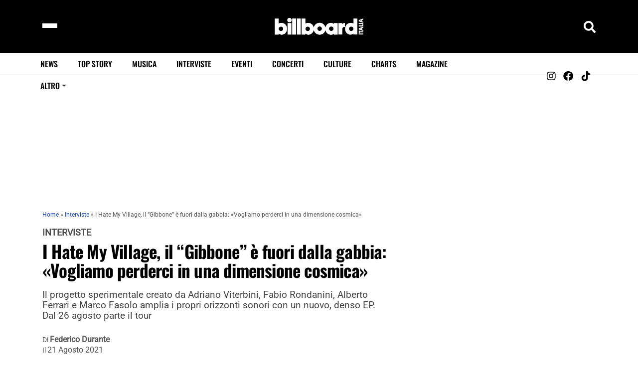

--- FILE ---
content_type: text/html; charset=UTF-8
request_url: https://billboard.it/interviste/i-hate-my-village-gibbone-ep-intervista/2021/08/2172159/
body_size: 56901
content:
<!DOCTYPE html>
<html lang="it-IT" lang="it" dir="ltr">
<head><meta charset="UTF-8"><script>if(navigator.userAgent.match(/MSIE|Internet Explorer/i)||navigator.userAgent.match(/Trident\/7\..*?rv:11/i)){var href=document.location.href;if(!href.match(/[?&]nowprocket/)){if(href.indexOf("?")==-1){if(href.indexOf("#")==-1){document.location.href=href+"?nowprocket=1"}else{document.location.href=href.replace("#","?nowprocket=1#")}}else{if(href.indexOf("#")==-1){document.location.href=href+"&nowprocket=1"}else{document.location.href=href.replace("#","&nowprocket=1#")}}}}</script><script>(()=>{class RocketLazyLoadScripts{constructor(){this.v="2.0.3",this.userEvents=["keydown","keyup","mousedown","mouseup","mousemove","mouseover","mouseenter","mouseout","mouseleave","touchmove","touchstart","touchend","touchcancel","wheel","click","dblclick","input","visibilitychange"],this.attributeEvents=["onblur","onclick","oncontextmenu","ondblclick","onfocus","onmousedown","onmouseenter","onmouseleave","onmousemove","onmouseout","onmouseover","onmouseup","onmousewheel","onscroll","onsubmit"]}async t(){this.i(),this.o(),/iP(ad|hone)/.test(navigator.userAgent)&&this.h(),this.u(),this.l(this),this.m(),this.k(this),this.p(this),this._(),await Promise.all([this.R(),this.L()]),this.lastBreath=Date.now(),this.S(this),this.P(),this.D(),this.O(),this.M(),await this.C(this.delayedScripts.normal),await this.C(this.delayedScripts.defer),await this.C(this.delayedScripts.async),this.F("domReady"),await this.T(),await this.j(),await this.I(),this.F("windowLoad"),await this.A(),window.dispatchEvent(new Event("rocket-allScriptsLoaded")),this.everythingLoaded=!0,this.lastTouchEnd&&await new Promise((t=>setTimeout(t,500-Date.now()+this.lastTouchEnd))),this.H(),this.F("all"),this.U(),this.W()}i(){this.CSPIssue=sessionStorage.getItem("rocketCSPIssue"),document.addEventListener("securitypolicyviolation",(t=>{this.CSPIssue||"script-src-elem"!==t.violatedDirective||"data"!==t.blockedURI||(this.CSPIssue=!0,sessionStorage.setItem("rocketCSPIssue",!0))}),{isRocket:!0})}o(){window.addEventListener("pageshow",(t=>{this.persisted=t.persisted,this.realWindowLoadedFired=!0}),{isRocket:!0}),window.addEventListener("pagehide",(()=>{this.onFirstUserAction=null}),{isRocket:!0})}h(){let t;function e(e){t=e}window.addEventListener("touchstart",e,{isRocket:!0}),window.addEventListener("touchend",(function i(o){Math.abs(o.changedTouches[0].pageX-t.changedTouches[0].pageX)<10&&Math.abs(o.changedTouches[0].pageY-t.changedTouches[0].pageY)<10&&o.timeStamp-t.timeStamp<200&&(o.target.dispatchEvent(new PointerEvent("click",{target:o.target,bubbles:!0,cancelable:!0,detail:1})),event.preventDefault(),window.removeEventListener("touchstart",e,{isRocket:!0}),window.removeEventListener("touchend",i,{isRocket:!0}))}),{isRocket:!0})}q(t){this.userActionTriggered||("mousemove"!==t.type||this.firstMousemoveIgnored?"keyup"===t.type||"mouseover"===t.type||"mouseout"===t.type||(this.userActionTriggered=!0,this.onFirstUserAction&&this.onFirstUserAction()):this.firstMousemoveIgnored=!0),"click"===t.type&&t.preventDefault(),this.savedUserEvents.length>0&&(t.stopPropagation(),t.stopImmediatePropagation()),"touchstart"===this.lastEvent&&"touchend"===t.type&&(this.lastTouchEnd=Date.now()),"click"===t.type&&(this.lastTouchEnd=0),this.lastEvent=t.type,this.savedUserEvents.push(t)}u(){this.savedUserEvents=[],this.userEventHandler=this.q.bind(this),this.userEvents.forEach((t=>window.addEventListener(t,this.userEventHandler,{passive:!1,isRocket:!0})))}U(){this.userEvents.forEach((t=>window.removeEventListener(t,this.userEventHandler,{passive:!1,isRocket:!0}))),this.savedUserEvents.forEach((t=>{t.target.dispatchEvent(new window[t.constructor.name](t.type,t))}))}m(){this.eventsMutationObserver=new MutationObserver((t=>{const e="return false";for(const i of t){if("attributes"===i.type){const t=i.target.getAttribute(i.attributeName);t&&t!==e&&(i.target.setAttribute("data-rocket-"+i.attributeName,t),i.target["rocket"+i.attributeName]=new Function("event",t),i.target.setAttribute(i.attributeName,e))}"childList"===i.type&&i.addedNodes.forEach((t=>{if(t.nodeType===Node.ELEMENT_NODE)for(const i of t.attributes)this.attributeEvents.includes(i.name)&&i.value&&""!==i.value&&(t.setAttribute("data-rocket-"+i.name,i.value),t["rocket"+i.name]=new Function("event",i.value),t.setAttribute(i.name,e))}))}})),this.eventsMutationObserver.observe(document,{subtree:!0,childList:!0,attributeFilter:this.attributeEvents})}H(){this.eventsMutationObserver.disconnect(),this.attributeEvents.forEach((t=>{document.querySelectorAll("[data-rocket-"+t+"]").forEach((e=>{e.setAttribute(t,e.getAttribute("data-rocket-"+t)),e.removeAttribute("data-rocket-"+t)}))}))}k(t){Object.defineProperty(HTMLElement.prototype,"onclick",{get(){return this.rocketonclick||null},set(e){this.rocketonclick=e,this.setAttribute(t.everythingLoaded?"onclick":"data-rocket-onclick","this.rocketonclick(event)")}})}S(t){function e(e,i){let o=e[i];e[i]=null,Object.defineProperty(e,i,{get:()=>o,set(s){t.everythingLoaded?o=s:e["rocket"+i]=o=s}})}e(document,"onreadystatechange"),e(window,"onload"),e(window,"onpageshow");try{Object.defineProperty(document,"readyState",{get:()=>t.rocketReadyState,set(e){t.rocketReadyState=e},configurable:!0}),document.readyState="loading"}catch(t){console.log("WPRocket DJE readyState conflict, bypassing")}}l(t){this.originalAddEventListener=EventTarget.prototype.addEventListener,this.originalRemoveEventListener=EventTarget.prototype.removeEventListener,this.savedEventListeners=[],EventTarget.prototype.addEventListener=function(e,i,o){o&&o.isRocket||!t.B(e,this)&&!t.userEvents.includes(e)||t.B(e,this)&&!t.userActionTriggered||e.startsWith("rocket-")||t.everythingLoaded?t.originalAddEventListener.call(this,e,i,o):t.savedEventListeners.push({target:this,remove:!1,type:e,func:i,options:o})},EventTarget.prototype.removeEventListener=function(e,i,o){o&&o.isRocket||!t.B(e,this)&&!t.userEvents.includes(e)||t.B(e,this)&&!t.userActionTriggered||e.startsWith("rocket-")||t.everythingLoaded?t.originalRemoveEventListener.call(this,e,i,o):t.savedEventListeners.push({target:this,remove:!0,type:e,func:i,options:o})}}F(t){"all"===t&&(EventTarget.prototype.addEventListener=this.originalAddEventListener,EventTarget.prototype.removeEventListener=this.originalRemoveEventListener),this.savedEventListeners=this.savedEventListeners.filter((e=>{let i=e.type,o=e.target||window;return"domReady"===t&&"DOMContentLoaded"!==i&&"readystatechange"!==i||("windowLoad"===t&&"load"!==i&&"readystatechange"!==i&&"pageshow"!==i||(this.B(i,o)&&(i="rocket-"+i),e.remove?o.removeEventListener(i,e.func,e.options):o.addEventListener(i,e.func,e.options),!1))}))}p(t){let e;function i(e){return t.everythingLoaded?e:e.split(" ").map((t=>"load"===t||t.startsWith("load.")?"rocket-jquery-load":t)).join(" ")}function o(o){function s(e){const s=o.fn[e];o.fn[e]=o.fn.init.prototype[e]=function(){return this[0]===window&&t.userActionTriggered&&("string"==typeof arguments[0]||arguments[0]instanceof String?arguments[0]=i(arguments[0]):"object"==typeof arguments[0]&&Object.keys(arguments[0]).forEach((t=>{const e=arguments[0][t];delete arguments[0][t],arguments[0][i(t)]=e}))),s.apply(this,arguments),this}}if(o&&o.fn&&!t.allJQueries.includes(o)){const e={DOMContentLoaded:[],"rocket-DOMContentLoaded":[]};for(const t in e)document.addEventListener(t,(()=>{e[t].forEach((t=>t()))}),{isRocket:!0});o.fn.ready=o.fn.init.prototype.ready=function(i){function s(){parseInt(o.fn.jquery)>2?setTimeout((()=>i.bind(document)(o))):i.bind(document)(o)}return t.realDomReadyFired?!t.userActionTriggered||t.fauxDomReadyFired?s():e["rocket-DOMContentLoaded"].push(s):e.DOMContentLoaded.push(s),o([])},s("on"),s("one"),s("off"),t.allJQueries.push(o)}e=o}t.allJQueries=[],o(window.jQuery),Object.defineProperty(window,"jQuery",{get:()=>e,set(t){o(t)}})}P(){const t=new Map;document.write=document.writeln=function(e){const i=document.currentScript,o=document.createRange(),s=i.parentElement;let n=t.get(i);void 0===n&&(n=i.nextSibling,t.set(i,n));const c=document.createDocumentFragment();o.setStart(c,0),c.appendChild(o.createContextualFragment(e)),s.insertBefore(c,n)}}async R(){return new Promise((t=>{this.userActionTriggered?t():this.onFirstUserAction=t}))}async L(){return new Promise((t=>{document.addEventListener("DOMContentLoaded",(()=>{this.realDomReadyFired=!0,t()}),{isRocket:!0})}))}async I(){return this.realWindowLoadedFired?Promise.resolve():new Promise((t=>{window.addEventListener("load",t,{isRocket:!0})}))}M(){this.pendingScripts=[];this.scriptsMutationObserver=new MutationObserver((t=>{for(const e of t)e.addedNodes.forEach((t=>{"SCRIPT"!==t.tagName||t.noModule||t.isWPRocket||this.pendingScripts.push({script:t,promise:new Promise((e=>{const i=()=>{const i=this.pendingScripts.findIndex((e=>e.script===t));i>=0&&this.pendingScripts.splice(i,1),e()};t.addEventListener("load",i,{isRocket:!0}),t.addEventListener("error",i,{isRocket:!0}),setTimeout(i,1e3)}))})}))})),this.scriptsMutationObserver.observe(document,{childList:!0,subtree:!0})}async j(){await this.J(),this.pendingScripts.length?(await this.pendingScripts[0].promise,await this.j()):this.scriptsMutationObserver.disconnect()}D(){this.delayedScripts={normal:[],async:[],defer:[]},document.querySelectorAll("script[type$=rocketlazyloadscript]").forEach((t=>{t.hasAttribute("data-rocket-src")?t.hasAttribute("async")&&!1!==t.async?this.delayedScripts.async.push(t):t.hasAttribute("defer")&&!1!==t.defer||"module"===t.getAttribute("data-rocket-type")?this.delayedScripts.defer.push(t):this.delayedScripts.normal.push(t):this.delayedScripts.normal.push(t)}))}async _(){await this.L();let t=[];document.querySelectorAll("script[type$=rocketlazyloadscript][data-rocket-src]").forEach((e=>{let i=e.getAttribute("data-rocket-src");if(i&&!i.startsWith("data:")){i.startsWith("//")&&(i=location.protocol+i);try{const o=new URL(i).origin;o!==location.origin&&t.push({src:o,crossOrigin:e.crossOrigin||"module"===e.getAttribute("data-rocket-type")})}catch(t){}}})),t=[...new Map(t.map((t=>[JSON.stringify(t),t]))).values()],this.N(t,"preconnect")}async $(t){if(await this.G(),!0!==t.noModule||!("noModule"in HTMLScriptElement.prototype))return new Promise((e=>{let i;function o(){(i||t).setAttribute("data-rocket-status","executed"),e()}try{if(navigator.userAgent.includes("Firefox/")||""===navigator.vendor||this.CSPIssue)i=document.createElement("script"),[...t.attributes].forEach((t=>{let e=t.nodeName;"type"!==e&&("data-rocket-type"===e&&(e="type"),"data-rocket-src"===e&&(e="src"),i.setAttribute(e,t.nodeValue))})),t.text&&(i.text=t.text),t.nonce&&(i.nonce=t.nonce),i.hasAttribute("src")?(i.addEventListener("load",o,{isRocket:!0}),i.addEventListener("error",(()=>{i.setAttribute("data-rocket-status","failed-network"),e()}),{isRocket:!0}),setTimeout((()=>{i.isConnected||e()}),1)):(i.text=t.text,o()),i.isWPRocket=!0,t.parentNode.replaceChild(i,t);else{const i=t.getAttribute("data-rocket-type"),s=t.getAttribute("data-rocket-src");i?(t.type=i,t.removeAttribute("data-rocket-type")):t.removeAttribute("type"),t.addEventListener("load",o,{isRocket:!0}),t.addEventListener("error",(i=>{this.CSPIssue&&i.target.src.startsWith("data:")?(console.log("WPRocket: CSP fallback activated"),t.removeAttribute("src"),this.$(t).then(e)):(t.setAttribute("data-rocket-status","failed-network"),e())}),{isRocket:!0}),s?(t.fetchPriority="high",t.removeAttribute("data-rocket-src"),t.src=s):t.src="data:text/javascript;base64,"+window.btoa(unescape(encodeURIComponent(t.text)))}}catch(i){t.setAttribute("data-rocket-status","failed-transform"),e()}}));t.setAttribute("data-rocket-status","skipped")}async C(t){const e=t.shift();return e?(e.isConnected&&await this.$(e),this.C(t)):Promise.resolve()}O(){this.N([...this.delayedScripts.normal,...this.delayedScripts.defer,...this.delayedScripts.async],"preload")}N(t,e){this.trash=this.trash||[];let i=!0;var o=document.createDocumentFragment();t.forEach((t=>{const s=t.getAttribute&&t.getAttribute("data-rocket-src")||t.src;if(s&&!s.startsWith("data:")){const n=document.createElement("link");n.href=s,n.rel=e,"preconnect"!==e&&(n.as="script",n.fetchPriority=i?"high":"low"),t.getAttribute&&"module"===t.getAttribute("data-rocket-type")&&(n.crossOrigin=!0),t.crossOrigin&&(n.crossOrigin=t.crossOrigin),t.integrity&&(n.integrity=t.integrity),t.nonce&&(n.nonce=t.nonce),o.appendChild(n),this.trash.push(n),i=!1}})),document.head.appendChild(o)}W(){this.trash.forEach((t=>t.remove()))}async T(){try{document.readyState="interactive"}catch(t){}this.fauxDomReadyFired=!0;try{await this.G(),document.dispatchEvent(new Event("rocket-readystatechange")),await this.G(),document.rocketonreadystatechange&&document.rocketonreadystatechange(),await this.G(),document.dispatchEvent(new Event("rocket-DOMContentLoaded")),await this.G(),window.dispatchEvent(new Event("rocket-DOMContentLoaded"))}catch(t){console.error(t)}}async A(){try{document.readyState="complete"}catch(t){}try{await this.G(),document.dispatchEvent(new Event("rocket-readystatechange")),await this.G(),document.rocketonreadystatechange&&document.rocketonreadystatechange(),await this.G(),window.dispatchEvent(new Event("rocket-load")),await this.G(),window.rocketonload&&window.rocketonload(),await this.G(),this.allJQueries.forEach((t=>t(window).trigger("rocket-jquery-load"))),await this.G();const t=new Event("rocket-pageshow");t.persisted=this.persisted,window.dispatchEvent(t),await this.G(),window.rocketonpageshow&&window.rocketonpageshow({persisted:this.persisted})}catch(t){console.error(t)}}async G(){Date.now()-this.lastBreath>45&&(await this.J(),this.lastBreath=Date.now())}async J(){return document.hidden?new Promise((t=>setTimeout(t))):new Promise((t=>requestAnimationFrame(t)))}B(t,e){return e===document&&"readystatechange"===t||(e===document&&"DOMContentLoaded"===t||(e===window&&"DOMContentLoaded"===t||(e===window&&"load"===t||e===window&&"pageshow"===t)))}static run(){(new RocketLazyLoadScripts).t()}}RocketLazyLoadScripts.run()})();</script>
    
    <meta name="viewport" content="width=device-width, initial-scale=1" />
    <meta name="robots" content="index, follow">
    <meta name="description" content="Billboard Italia - News Musicali, Classifiche, Foto e Video">

    <meta name='robots' content='index, follow, max-image-preview:large, max-snippet:-1, max-video-preview:-1' />

<!-- Google Tag Manager for WordPress by gtm4wp.com -->
<script data-cfasync="false" data-pagespeed-no-defer>
	var gtm4wp_datalayer_name = "dataLayer";
	var dataLayer = dataLayer || [];

	const gtm4wp_scrollerscript_debugmode         = false;
	const gtm4wp_scrollerscript_callbacktime      = 100;
	const gtm4wp_scrollerscript_readerlocation    = 150;
	const gtm4wp_scrollerscript_contentelementid  = "content";
	const gtm4wp_scrollerscript_scannertime       = 60;
</script>
<!-- End Google Tag Manager for WordPress by gtm4wp.com -->
	<!-- This site is optimized with the Yoast SEO Premium plugin v23.5 (Yoast SEO v23.5) - https://yoast.com/wordpress/plugins/seo/ -->
	<title>I Hate My Village: fuori &quot;Gibbone&quot;, il nuovo EP dal respiro cosmico</title><link rel="preload" data-rocket-preload as="font" href="https://billboard.it/wp-content/themes/vibenews/assets/fonts/fa-brands-400.woff2" crossorigin><link rel="preload" data-rocket-preload as="font" href="https://billboard.it/wp-content/themes/vibenews/assets/fonts/fa-solid-900.woff2" crossorigin><link rel="preload" data-rocket-preload as="font" href="https://billboard.it/wp-content/themes/vibenews/assets/fonts/remixicon.woff2?t=1590207869815" crossorigin><link rel="preload" data-rocket-preload as="font" href="https://billboard.it/wp-content/themes/vibenews/assets/fonts/oswald-v48-latin-regular.woff2" crossorigin><link rel="preload" data-rocket-preload as="font" href="https://billboard.it/wp-content/themes/vibenews/assets/fonts/oswald-v48-latin-500.woff2" crossorigin><link rel="preload" data-rocket-preload as="font" href="https://billboard.it/wp-content/themes/vibenews/assets/fonts/oswald-v48-latin-600.woff2" crossorigin><link rel="preload" data-rocket-preload as="font" href="https://billboard.it/wp-content/themes/vibenews/assets/fonts/oswald-v48-latin-700.woff2" crossorigin><link rel="preload" data-rocket-preload as="font" href="https://billboard.it/cf-fonts/s/roboto/5.0.11/latin/400/normal.woff2" crossorigin><link rel="preload" data-rocket-preload as="font" href="https://billboard.it/cf-fonts/s/oswald/5.0.18/latin/500/normal.woff2" crossorigin><style id="wpr-usedcss">.video-js{width:300px;height:150px}.vjs-fluid{padding-top:56.25%}.wp-block-button__link{box-sizing:border-box;cursor:pointer;display:inline-block;text-align:center;word-break:break-word}:where(.wp-block-button__link){border-radius:9999px;box-shadow:none;padding:calc(.667em + 2px) calc(1.333em + 2px);text-decoration:none}.wp-block-buttons>.wp-block-button.has-custom-font-size .wp-block-button__link{font-size:inherit}.wp-block-button .wp-block-button__link:where(.has-border-color){border-width:initial}.wp-block-button .wp-block-button__link:where([style*=border-top-color]){border-top-width:medium}.wp-block-button .wp-block-button__link:where([style*=border-right-color]){border-right-width:medium}.wp-block-button .wp-block-button__link:where([style*=border-bottom-color]){border-bottom-width:medium}.wp-block-button .wp-block-button__link:where([style*=border-left-color]){border-left-width:medium}.wp-block-button .wp-block-button__link:where([style*=border-style]){border-width:initial}.wp-block-button .wp-block-button__link:where([style*=border-top-style]){border-top-width:medium}.wp-block-button .wp-block-button__link:where([style*=border-right-style]){border-right-width:medium}.wp-block-button .wp-block-button__link:where([style*=border-bottom-style]){border-bottom-width:medium}.wp-block-button .wp-block-button__link:where([style*=border-left-style]){border-left-width:medium}.wp-block-buttons>.wp-block-button{display:inline-block;margin:0}.wp-block-buttons.is-content-justification-center{justify-content:center}.wp-block-buttons.has-custom-font-size .wp-block-button__link{font-size:inherit}:where(.wp-block-calendar table:not(.has-background) th){background:#ddd}:where(.wp-block-columns){margin-bottom:1.75em}:where(.wp-block-columns.has-background){padding:1.25em 2.375em}:where(.wp-block-post-comments input[type=submit]){border:none}:where(.wp-block-cover-image:not(.has-text-color)),:where(.wp-block-cover:not(.has-text-color)){color:#fff}:where(.wp-block-cover-image.is-light:not(.has-text-color)),:where(.wp-block-cover.is-light:not(.has-text-color)){color:#000}.wp-block-embed{overflow-wrap:break-word}.wp-block-embed figcaption{margin-bottom:1em;margin-top:.5em}.wp-block-embed iframe{max-width:100%}.wp-block-embed__wrapper{position:relative}:where(.wp-block-file){margin-bottom:1.5em}:where(.wp-block-file__button){border-radius:2em;display:inline-block;padding:.5em 1em}:where(.wp-block-file__button):is(a):active,:where(.wp-block-file__button):is(a):focus,:where(.wp-block-file__button):is(a):hover,:where(.wp-block-file__button):is(a):visited{box-shadow:none;color:#fff;opacity:.85;text-decoration:none}.wp-block-group{box-sizing:border-box}.wp-block-image img{box-sizing:border-box;height:auto;max-width:100%;vertical-align:bottom}.wp-block-image[style*=border-radius] img,.wp-block-image[style*=border-radius]>a{border-radius:inherit}.wp-block-image figcaption{margin-bottom:1em;margin-top:.5em}.wp-block-image :where(.has-border-color){border-style:solid}.wp-block-image :where([style*=border-top-color]){border-top-style:solid}.wp-block-image :where([style*=border-right-color]){border-right-style:solid}.wp-block-image :where([style*=border-bottom-color]){border-bottom-style:solid}.wp-block-image :where([style*=border-left-color]){border-left-style:solid}.wp-block-image :where([style*=border-width]){border-style:solid}.wp-block-image :where([style*=border-top-width]){border-top-style:solid}.wp-block-image :where([style*=border-right-width]){border-right-style:solid}.wp-block-image :where([style*=border-bottom-width]){border-bottom-style:solid}.wp-block-image :where([style*=border-left-width]){border-left-style:solid}.wp-block-image figure{margin:0}:where(.wp-block-latest-comments:not([style*=line-height] .wp-block-latest-comments__comment)){line-height:1.1}:where(.wp-block-latest-comments:not([style*=line-height] .wp-block-latest-comments__comment-excerpt p)){line-height:1.8}ol,ul{box-sizing:border-box}:where(.wp-block-navigation.has-background .wp-block-navigation-item a:not(.wp-element-button)),:where(.wp-block-navigation.has-background .wp-block-navigation-submenu a:not(.wp-element-button)){padding:.5em 1em}:where(.wp-block-navigation .wp-block-navigation__submenu-container .wp-block-navigation-item a:not(.wp-element-button)),:where(.wp-block-navigation .wp-block-navigation__submenu-container .wp-block-navigation-submenu a:not(.wp-element-button)),:where(.wp-block-navigation .wp-block-navigation__submenu-container .wp-block-navigation-submenu button.wp-block-navigation-item__content),:where(.wp-block-navigation .wp-block-navigation__submenu-container .wp-block-pages-list__item button.wp-block-navigation-item__content){padding:.5em 1em}:where(p.has-text-color:not(.has-link-color)) a{color:inherit}:where(.wp-block-post-excerpt){margin-bottom:var(--wp--style--block-gap);margin-top:var(--wp--style--block-gap)}:where(.wp-block-preformatted.has-background){padding:1.25em 2.375em}:where(.wp-block-pullquote){margin:0 0 1em}:where(.wp-block-search__button){border:1px solid #ccc;padding:6px 10px}:where(.wp-block-search__button-inside .wp-block-search__inside-wrapper){border:1px solid #949494;box-sizing:border-box;padding:4px}:where(.wp-block-search__button-inside .wp-block-search__inside-wrapper) .wp-block-search__input{border:none;border-radius:0;padding:0 4px}:where(.wp-block-search__button-inside .wp-block-search__inside-wrapper) .wp-block-search__input:focus{outline:0}:where(.wp-block-search__button-inside .wp-block-search__inside-wrapper) :where(.wp-block-search__button){padding:4px 8px}.wp-block-spacer{clear:both}:where(.wp-block-term-description){margin-bottom:var(--wp--style--block-gap);margin-top:var(--wp--style--block-gap)}:where(pre.wp-block-verse){font-family:inherit}.entry-content{counter-reset:footnotes}.wp-element-button{cursor:pointer}:root{--wp--preset--font-size--normal:16px;--wp--preset--font-size--huge:42px}.has-text-align-center{text-align:center}.screen-reader-text{clip:rect(1px,1px,1px,1px);word-wrap:normal!important;border:0;-webkit-clip-path:inset(50%);clip-path:inset(50%);height:1px;margin:-1px;overflow:hidden;padding:0;position:absolute;width:1px}html :where(.has-border-color){border-style:solid}html :where([style*=border-top-color]){border-top-style:solid}html :where([style*=border-right-color]){border-right-style:solid}html :where([style*=border-bottom-color]){border-bottom-style:solid}html :where([style*=border-left-color]){border-left-style:solid}html :where([style*=border-width]){border-style:solid}html :where([style*=border-top-width]){border-top-style:solid}html :where([style*=border-right-width]){border-right-style:solid}html :where([style*=border-bottom-width]){border-bottom-style:solid}html :where([style*=border-left-width]){border-left-style:solid}html :where(img[class*=wp-image-]){height:auto;max-width:100%}:where(figure){margin:0 0 1em}html :where(.is-position-sticky){--wp-admin--admin-bar--position-offset:var(--wp-admin--admin-bar--height,0px)}.wp-block-embed figcaption{color:#555;font-size:13px;text-align:center}.wp-block-embed{margin:0 0 1em}.wp-block-image figcaption{color:#555;font-size:13px;text-align:center}.wp-block-image{margin:0 0 1em}:where(.wp-block-group.has-background){padding:1.25em 2.375em}.wp-block-button__link{color:#fff;background-color:#32373c;border-radius:9999px;box-shadow:none;text-decoration:none;padding:calc(.667em + 2px) calc(1.333em + 2px);font-size:1.125em}body{--wp--preset--color--black:#000000;--wp--preset--color--cyan-bluish-gray:#abb8c3;--wp--preset--color--white:#ffffff;--wp--preset--color--pale-pink:#f78da7;--wp--preset--color--vivid-red:#cf2e2e;--wp--preset--color--luminous-vivid-orange:#ff6900;--wp--preset--color--luminous-vivid-amber:#fcb900;--wp--preset--color--light-green-cyan:#7bdcb5;--wp--preset--color--vivid-green-cyan:#00d084;--wp--preset--color--pale-cyan-blue:#8ed1fc;--wp--preset--color--vivid-cyan-blue:#0693e3;--wp--preset--color--vivid-purple:#9b51e0;--wp--preset--gradient--vivid-cyan-blue-to-vivid-purple:linear-gradient(135deg,rgba(6, 147, 227, 1) 0%,rgb(155, 81, 224) 100%);--wp--preset--gradient--light-green-cyan-to-vivid-green-cyan:linear-gradient(135deg,rgb(122, 220, 180) 0%,rgb(0, 208, 130) 100%);--wp--preset--gradient--luminous-vivid-amber-to-luminous-vivid-orange:linear-gradient(135deg,rgba(252, 185, 0, 1) 0%,rgba(255, 105, 0, 1) 100%);--wp--preset--gradient--luminous-vivid-orange-to-vivid-red:linear-gradient(135deg,rgba(255, 105, 0, 1) 0%,rgb(207, 46, 46) 100%);--wp--preset--gradient--very-light-gray-to-cyan-bluish-gray:linear-gradient(135deg,rgb(238, 238, 238) 0%,rgb(169, 184, 195) 100%);--wp--preset--gradient--cool-to-warm-spectrum:linear-gradient(135deg,rgb(74, 234, 220) 0%,rgb(151, 120, 209) 20%,rgb(207, 42, 186) 40%,rgb(238, 44, 130) 60%,rgb(251, 105, 98) 80%,rgb(254, 248, 76) 100%);--wp--preset--gradient--blush-light-purple:linear-gradient(135deg,rgb(255, 206, 236) 0%,rgb(152, 150, 240) 100%);--wp--preset--gradient--blush-bordeaux:linear-gradient(135deg,rgb(254, 205, 165) 0%,rgb(254, 45, 45) 50%,rgb(107, 0, 62) 100%);--wp--preset--gradient--luminous-dusk:linear-gradient(135deg,rgb(255, 203, 112) 0%,rgb(199, 81, 192) 50%,rgb(65, 88, 208) 100%);--wp--preset--gradient--pale-ocean:linear-gradient(135deg,rgb(255, 245, 203) 0%,rgb(182, 227, 212) 50%,rgb(51, 167, 181) 100%);--wp--preset--gradient--electric-grass:linear-gradient(135deg,rgb(202, 248, 128) 0%,rgb(113, 206, 126) 100%);--wp--preset--gradient--midnight:linear-gradient(135deg,rgb(2, 3, 129) 0%,rgb(40, 116, 252) 100%);--wp--preset--font-size--small:13px;--wp--preset--font-size--medium:20px;--wp--preset--font-size--large:36px;--wp--preset--font-size--x-large:42px;--wp--preset--spacing--20:0.44rem;--wp--preset--spacing--30:0.67rem;--wp--preset--spacing--40:1rem;--wp--preset--spacing--50:1.5rem;--wp--preset--spacing--60:2.25rem;--wp--preset--spacing--70:3.38rem;--wp--preset--spacing--80:5.06rem;--wp--preset--shadow--natural:6px 6px 9px rgba(0, 0, 0, .2);--wp--preset--shadow--deep:12px 12px 50px rgba(0, 0, 0, .4);--wp--preset--shadow--sharp:6px 6px 0px rgba(0, 0, 0, .2);--wp--preset--shadow--outlined:6px 6px 0px -3px rgba(255, 255, 255, 1),6px 6px rgba(0, 0, 0, 1);--wp--preset--shadow--crisp:6px 6px 0px rgba(0, 0, 0, 1)}:where(.is-layout-flex){gap:.5em}:where(.is-layout-grid){gap:.5em}body .is-layout-constrained>:where(:not(.alignleft):not(.alignright):not(.alignfull)){max-width:var(--wp--style--global--content-size);margin-left:auto!important;margin-right:auto!important}body .is-layout-flex{display:flex}body .is-layout-flex{flex-wrap:wrap;align-items:center}body .is-layout-flex>*{margin:0}.has-small-font-size{font-size:var(--wp--preset--font-size--small)!important}:where(.wp-block-post-template.is-layout-flex){gap:1.25em}:where(.wp-block-post-template.is-layout-grid){gap:1.25em}:where(.wp-block-columns.is-layout-flex){gap:2em}:where(.wp-block-columns.is-layout-grid){gap:2em}#concerti_bb_search{padding:5px;font-size:16px;width:70%;max-width:400px;box-sizing:border-box}:root{--bab-overlay-bg:rgba(0, 0, 0, .92);--bab-box-bg:#000000;--bab-title-color:#ffffff;--bab-message-color:rgba(255, 255, 255, .85);--bab-button-color:#ffffff;--bab-button-bg-color:#0073aa;--bab-link-color:#0073aa}.fa,.fab,.far,.fas{-moz-osx-font-smoothing:grayscale;-webkit-font-smoothing:antialiased;display:inline-block;font-style:normal;font-variant:normal;text-rendering:auto;line-height:1}@-webkit-keyframes fa-spin{0%{-webkit-transform:rotate(0);transform:rotate(0)}100%{-webkit-transform:rotate(360deg);transform:rotate(360deg)}}@keyframes fa-spin{0%{-webkit-transform:rotate(0);transform:rotate(0)}100%{-webkit-transform:rotate(360deg);transform:rotate(360deg)}}.fa-flipboard:before{content:"\f44d"}.fa-linkedin:before{content:"\f08c"}.fa-mastodon:before{content:"\f4f6"}.fa-tiktok:before{content:"\e07b"}@font-face{font-family:'Font Awesome 5 Brands';font-style:normal;font-weight:400;font-display:swap;src:url("https://billboard.it/wp-content/themes/vibenews/assets/fonts/fa-brands-400.eot");src:url("https://billboard.it/wp-content/themes/vibenews/assets/fonts/fa-brands-400.eot?#iefix") format("embedded-opentype"),url("https://billboard.it/wp-content/themes/vibenews/assets/fonts/fa-brands-400.woff2") format("woff2"),url("https://billboard.it/wp-content/themes/vibenews/assets/fonts/fa-brands-400.woff") format("woff"),url("https://billboard.it/wp-content/themes/vibenews/assets/fonts/fa-brands-400.ttf") format("truetype"),url("https://billboard.it/wp-content/themes/vibenews/assets/fonts/fa-brands-400.svg#fontawesome") format("svg")}.fab{font-family:'Font Awesome 5 Brands';font-weight:400}.far{font-family:'Font Awesome 5 Free';font-weight:400}@font-face{font-family:'Font Awesome 5 Free';font-style:normal;font-weight:900;font-display:swap;src:url("https://billboard.it/wp-content/themes/vibenews/assets/fonts/fa-solid-900.eot");src:url("https://billboard.it/wp-content/themes/vibenews/assets/fonts/fa-solid-900.eot?#iefix") format("embedded-opentype"),url("https://billboard.it/wp-content/themes/vibenews/assets/fonts/fa-solid-900.woff2") format("woff2"),url("https://billboard.it/wp-content/themes/vibenews/assets/fonts/fa-solid-900.woff") format("woff"),url("https://billboard.it/wp-content/themes/vibenews/assets/fonts/fa-solid-900.ttf") format("truetype"),url("https://billboard.it/wp-content/themes/vibenews/assets/fonts/fa-solid-900.svg#fontawesome") format("svg")}.fa,.fas{font-family:'Font Awesome 5 Free';font-weight:900}:root{--fa-style-family-brands:'Font Awesome 6 Brands';--fa-font-brands:normal 400 1em/1 'Font Awesome 6 Brands'}.fab{font-weight:400}.fa-twitter:before,.fa-x-twitter:before{content:"\e61b"!important}@font-face{font-family:remixicon;src:url('https://billboard.it/wp-content/themes/vibenews/assets/fonts/remixicon.eot?t=1590207869815');src:url('https://billboard.it/wp-content/themes/vibenews/assets/fonts/remixicon.eot?t=1590207869815#iefix') format('embedded-opentype'),url("https://billboard.it/wp-content/themes/vibenews/assets/fonts/remixicon.woff2?t=1590207869815") format("woff2"),url("https://billboard.it/wp-content/themes/vibenews/assets/fonts/remixicon.woff?t=1590207869815") format("woff"),url('https://billboard.it/wp-content/themes/vibenews/assets/fonts/remixicon.ttf?t=1590207869815') format('truetype'),url('https://billboard.it/wp-content/themes/vibenews/assets/fonts/remixicon.svg?t=1590207869815#remixicon') format('svg');font-display:swap}[class*=" ri-"]{font-family:remixicon!important;font-style:normal;-webkit-font-smoothing:antialiased;-moz-osx-font-smoothing:grayscale}.animated{animation-duration:1s;animation-fill-mode:both}.animated.infinite{animation-iteration-count:infinite}@keyframes swing{20%{transform:rotate3d(0,0,1,15deg)}40%{transform:rotate3d(0,0,1,-10deg)}60%{transform:rotate3d(0,0,1,5deg)}80%{transform:rotate3d(0,0,1,-5deg)}to{transform:rotate3d(0,0,1,0deg)}}.swing{transform-origin:top center;animation-name:swing}@keyframes flip{from{transform:perspective(400px) rotate3d(0,1,0,-360deg);animation-timing-function:ease-out}40%{transform:perspective(400px) translate3d(0,0,150px) rotate3d(0,1,0,-190deg);animation-timing-function:ease-out}50%{transform:perspective(400px) translate3d(0,0,150px) rotate3d(0,1,0,-170deg);animation-timing-function:ease-in}80%{transform:perspective(400px) scale3d(.95,.95,.95);animation-timing-function:ease-in}to{transform:perspective(400px);animation-timing-function:ease-in}}.animated.flip{-webkit-backface-visibility:visible;backface-visibility:visible;animation-name:flip}.mfp-bg{top:0;left:0;width:100%;height:100%;z-index:1042;overflow:hidden;position:fixed;background:#0b0b0b;opacity:.8}.mfp-wrap{top:0;left:0;width:100%;height:100%;z-index:1043;position:fixed;outline:0!important;-webkit-backface-visibility:hidden}.mfp-container{text-align:center;position:absolute;width:100%;height:100%;left:0;top:0;padding:0 8px;box-sizing:border-box}.mfp-container:before{content:'';display:inline-block;height:100%;vertical-align:middle}.mfp-align-top .mfp-container:before{display:none}.mfp-content{position:relative;display:inline-block;vertical-align:middle;margin:0 auto;text-align:left;z-index:1045}.mfp-ajax-holder .mfp-content,.mfp-inline-holder .mfp-content{width:100%;cursor:auto}.mfp-ajax-cur{cursor:progress}.mfp-zoom-out-cur,.mfp-zoom-out-cur .mfp-image-holder .mfp-close{cursor:-moz-zoom-out;cursor:-webkit-zoom-out;cursor:zoom-out}.mfp-zoom{cursor:pointer;cursor:-webkit-zoom-in;cursor:-moz-zoom-in;cursor:zoom-in}.mfp-auto-cursor .mfp-content{cursor:auto}.mfp-arrow,.mfp-close,.mfp-counter,.mfp-preloader{-webkit-user-select:none;-moz-user-select:none;user-select:none}.mfp-loading.mfp-figure{display:none}.mfp-hide{display:none!important}.mfp-preloader{color:#ccc;position:absolute;top:50%;width:auto;text-align:center;margin-top:-.8em;left:8px;right:8px;z-index:1044}.mfp-preloader a{color:#ccc}.mfp-preloader a:hover{color:#fff}.mfp-s-ready .mfp-preloader{display:none}.mfp-s-error .mfp-content{display:none}button.mfp-arrow,button.mfp-close{overflow:visible;cursor:pointer;background:0 0;border:0;-webkit-appearance:none;display:block;outline:0;padding:0;z-index:1046;box-shadow:none;touch-action:manipulation}button::-moz-focus-inner{padding:0;border:0}.mfp-close{width:44px;height:44px;line-height:44px;position:absolute;right:0;top:0;text-decoration:none;text-align:center;opacity:.65;padding:0 0 18px 10px;color:#fff;font-style:normal;font-size:28px;font-family:Arial,Baskerville,monospace}.mfp-close:focus,.mfp-close:hover{opacity:1}.mfp-close:active{top:1px}.mfp-close-btn-in .mfp-close{color:#333}.mfp-iframe-holder .mfp-close,.mfp-image-holder .mfp-close{color:#fff;right:-6px;text-align:right;padding-right:6px;width:100%}.mfp-counter{position:absolute;top:0;right:0;color:#ccc;font-size:12px;line-height:18px;white-space:nowrap}.mfp-arrow{position:absolute;opacity:.65;margin:0;top:50%;margin-top:-55px;padding:0;width:90px;height:110px;-webkit-tap-highlight-color:transparent}.mfp-arrow:active{margin-top:-54px}.mfp-arrow:focus,.mfp-arrow:hover{opacity:1}.mfp-arrow:after,.mfp-arrow:before{content:'';display:block;width:0;height:0;position:absolute;left:0;top:0;margin-top:35px;margin-left:35px;border:inset transparent}.mfp-arrow:after{border-top-width:13px;border-bottom-width:13px;top:8px}.mfp-arrow:before{border-top-width:21px;border-bottom-width:21px;opacity:.7}.mfp-arrow-left{left:0}.mfp-arrow-left:after{border-right:17px solid #fff;margin-left:31px}.mfp-arrow-left:before{margin-left:25px;border-right:27px solid #3f3f3f}.mfp-arrow-right{right:0}.mfp-arrow-right:after{border-left:17px solid #fff;margin-left:39px}.mfp-arrow-right:before{border-left:27px solid #3f3f3f}.mfp-iframe-holder{padding-top:40px;padding-bottom:40px}.mfp-iframe-holder .mfp-content{line-height:0;width:100%;max-width:900px}.mfp-iframe-holder .mfp-close{top:-40px}.mfp-iframe-scaler{width:100%;height:0;overflow:hidden;padding-top:56.25%}.mfp-iframe-scaler iframe{position:absolute;display:block;top:0;left:0;width:100%;height:100%;box-shadow:0 0 8px rgba(0,0,0,.6);background:#000}img.mfp-img{width:auto;max-width:100%;height:auto;display:block;line-height:0;box-sizing:border-box;padding:40px 0;margin:0 auto}.mfp-figure{line-height:0}.mfp-figure:after{content:'';position:absolute;left:0;top:40px;bottom:40px;display:block;right:0;width:auto;height:auto;z-index:-1;box-shadow:0 0 8px rgba(0,0,0,.6);background:#444}.mfp-figure small{color:#bdbdbd;display:block;font-size:12px;line-height:14px}.mfp-figure figure{margin:0}.mfp-bottom-bar{margin-top:-36px;position:absolute;top:100%;left:0;width:100%;cursor:auto}.mfp-title{text-align:left;line-height:18px;color:#f3f3f3;word-wrap:break-word;padding-right:36px}.mfp-image-holder .mfp-content{max-width:100%}.mfp-gallery .mfp-image-holder .mfp-figure{cursor:pointer}@media screen and (max-width:800px) and (orientation:landscape),screen and (max-height:300px){.mfp-img-mobile .mfp-image-holder{padding-left:0;padding-right:0}.mfp-img-mobile img.mfp-img{padding:0}.mfp-img-mobile .mfp-figure:after{top:0;bottom:0}.mfp-img-mobile .mfp-figure small{display:inline;margin-left:5px}.mfp-img-mobile .mfp-bottom-bar{background:rgba(0,0,0,.6);bottom:0;margin:0;top:auto;padding:3px 5px;position:fixed;box-sizing:border-box}.mfp-img-mobile .mfp-bottom-bar:empty{padding:0}.mfp-img-mobile .mfp-counter{right:5px;top:3px}.mfp-img-mobile .mfp-close{top:0;right:0;width:35px;height:35px;line-height:35px;background:rgba(0,0,0,.6);position:fixed;text-align:center;padding:0}}@media all and (max-width:900px){.mfp-arrow{-webkit-transform:scale(.75);transform:scale(.75)}.mfp-arrow-left{-webkit-transform-origin:0;transform-origin:0}.mfp-arrow-right{-webkit-transform-origin:100%;transform-origin:100%}.mfp-container{padding-left:6px;padding-right:6px}}.mfp-fade.mfp-bg{opacity:0;-webkit-transition:.15s ease-out;-moz-transition:.15s ease-out;transition:all .15s ease-out}.mfp-fade.mfp-bg.mfp-ready{opacity:.8}.mfp-fade.mfp-bg.mfp-removing{opacity:0}.mfp-fade.mfp-wrap .mfp-content{opacity:0;-webkit-transition:.15s ease-out;-moz-transition:.15s ease-out;transition:all .15s ease-out}.mfp-fade.mfp-wrap.mfp-ready .mfp-content{opacity:1}.mfp-fade.mfp-wrap.mfp-removing .mfp-content{opacity:0}.mfp-zoom-in .mfp-with-anim{opacity:0;transition:all .2s ease-in-out;transform:scale(.8)}.mfp-zoom-in.mfp-bg{opacity:0;transition:all .3s ease-out}.mfp-zoom-in.mfp-ready .mfp-with-anim{opacity:1;transform:scale(1)}.mfp-zoom-in.mfp-ready.mfp-bg{opacity:.8}.mfp-zoom-in.mfp-removing .mfp-with-anim{transform:scale(.8);opacity:0}.mfp-zoom-in.mfp-removing.mfp-bg{opacity:0}.no-js .owl-carousel{display:block}.owl-height{transition:height .5s ease-in-out}.slick-slider{position:relative;display:block;box-sizing:border-box;-webkit-user-select:none;-moz-user-select:none;-ms-user-select:none;user-select:none;-webkit-touch-callout:none;-khtml-user-select:none;-ms-touch-action:pan-y;touch-action:pan-y;-webkit-tap-highlight-color:transparent}.slick-list{position:relative;display:block;overflow:hidden;margin:0;padding:0}.slick-list:focus{outline:0}.slick-list.dragging{cursor:pointer;cursor:hand}.slick-slider .slick-list,.slick-slider .slick-track{-webkit-transform:translate3d(0,0,0);-moz-transform:translate3d(0,0,0);-ms-transform:translate3d(0,0,0);-o-transform:translate3d(0,0,0);transform:translate3d(0,0,0)}.slick-track{position:relative;top:0;left:0;display:block;margin-left:auto;margin-right:auto}.slick-track:after,.slick-track:before{display:table;content:''}.slick-track:after{clear:both}.slick-loading .slick-track{visibility:hidden}.slick-slide{display:none;float:left;height:100%;min-height:1px}[dir=rtl] .slick-slide{float:right}.slick-slide img{display:block}.slick-slide.slick-loading img{display:none}.slick-slide.dragging img{pointer-events:none}.slick-initialized .slick-slide{display:block}.slick-loading .slick-slide{visibility:hidden}.slick-vertical .slick-slide{display:block;height:auto;border:1px solid transparent}.slick-arrow.slick-hidden{display:none}.slicknav_btn,.slicknav_nav .slicknav_item{cursor:pointer}.slicknav_menu,.slicknav_menu *{box-sizing:border-box}.slicknav_btn{position:relative;display:block;vertical-align:middle;float:right;padding:.438em .625em;line-height:1.125em}.slicknav_btn .slicknav_icon-bar+.slicknav_icon-bar{margin-top:.188em}.slicknav_menu .slicknav_menutxt{display:block;line-height:1.188em;float:left;color:#fff;font-weight:700;text-shadow:0 1px 3px #000}.slicknav_menu .slicknav_icon{float:left;width:1.125em;height:.875em;margin:.188em 0 0 .438em}.slicknav_menu .slicknav_icon:before{background:0 0;width:1.125em;height:.875em;display:block;content:"";position:absolute}.slicknav_menu .slicknav_icon-bar{display:block;width:1.125em;height:.125em;-webkit-border-radius:1px;-moz-border-radius:1px;border-radius:1px;-webkit-box-shadow:0 1px 0 rgba(0,0,0,.25);-moz-box-shadow:0 1px 0 rgba(0,0,0,.25);box-shadow:0 1px 0 rgba(0,0,0,.25)}.slicknav_menu:after,.slicknav_menu:before{content:" ";display:table}.slicknav_menu:after{clear:both}.slicknav_nav li,.slicknav_nav ul{display:block}.slicknav_nav .slicknav_arrow{font-size:.8em;margin:0 0 0 .4em}.slicknav_nav .slicknav_item a{display:inline}.slicknav_nav .slicknav_row,.slicknav_nav a{display:block}.slicknav_menu{font-size:16px;background:#4c4c4c;padding:5px}.slicknav_nav,.slicknav_nav ul{list-style:none;overflow:hidden;padding:0}.slicknav_menu .slicknav_icon-bar{background-color:#fff}.slicknav_btn{margin:5px 5px 6px;text-decoration:none;text-shadow:0 1px 1px rgba(255,255,255,.75);-webkit-border-radius:4px;-moz-border-radius:4px;border-radius:4px;background-color:#222}.slicknav_nav{clear:both;color:#fff;margin:0;font-size:.875em}.slicknav_nav ul{margin:0 0 0 20px}.slicknav_nav .slicknav_row,.slicknav_nav a{padding:5px 10px;margin:2px 5px}.slicknav_nav .slicknav_row:hover{-webkit-border-radius:6px;-moz-border-radius:6px;border-radius:6px;background:#ccc;color:#fff}.slicknav_nav a{text-decoration:none;color:#fff}.slicknav_nav a:hover{-webkit-border-radius:6px;-moz-border-radius:6px;border-radius:6px;background:#ccc;color:#222}.slicknav_nav .slicknav_item a{padding:0;margin:0}:root{--swiper-theme-color:#007aff}.swiper{margin-left:auto;margin-right:auto;position:relative;overflow:hidden;list-style:none;padding:0;z-index:1}.swiper-vertical>.swiper-wrapper{flex-direction:column}.swiper-wrapper{position:relative;width:100%;height:100%;z-index:1;display:flex;transition-property:transform;box-sizing:content-box}.swiper-android .swiper-slide,.swiper-wrapper{transform:translate3d(0,0,0)}.swiper-pointer-events{touch-action:pan-y}.swiper-pointer-events.swiper-vertical{touch-action:pan-x}.swiper-slide{flex-shrink:0;width:100%;height:100%;position:relative;transition-property:transform}.swiper-slide-invisible-blank{visibility:hidden}.swiper-autoheight,.swiper-autoheight .swiper-slide{height:auto}.swiper-autoheight .swiper-wrapper{align-items:flex-start;transition-property:transform,height}.swiper-backface-hidden .swiper-slide{transform:translateZ(0);-webkit-backface-visibility:hidden;backface-visibility:hidden}.swiper-3d,.swiper-3d.swiper-css-mode .swiper-wrapper{perspective:1200px}.swiper-3d .swiper-cube-shadow,.swiper-3d .swiper-slide,.swiper-3d .swiper-slide-shadow,.swiper-3d .swiper-slide-shadow-bottom,.swiper-3d .swiper-slide-shadow-left,.swiper-3d .swiper-slide-shadow-right,.swiper-3d .swiper-slide-shadow-top,.swiper-3d .swiper-wrapper{transform-style:preserve-3d}.swiper-3d .swiper-slide-shadow,.swiper-3d .swiper-slide-shadow-bottom,.swiper-3d .swiper-slide-shadow-left,.swiper-3d .swiper-slide-shadow-right,.swiper-3d .swiper-slide-shadow-top{position:absolute;left:0;top:0;width:100%;height:100%;pointer-events:none;z-index:10}.swiper-3d .swiper-slide-shadow{background:rgba(0,0,0,.15)}.swiper-3d .swiper-slide-shadow-left{background-image:linear-gradient(to left,rgba(0,0,0,.5),rgba(0,0,0,0))}.swiper-3d .swiper-slide-shadow-right{background-image:linear-gradient(to right,rgba(0,0,0,.5),rgba(0,0,0,0))}.swiper-3d .swiper-slide-shadow-top{background-image:linear-gradient(to top,rgba(0,0,0,.5),rgba(0,0,0,0))}.swiper-3d .swiper-slide-shadow-bottom{background-image:linear-gradient(to bottom,rgba(0,0,0,.5),rgba(0,0,0,0))}.swiper-css-mode>.swiper-wrapper{overflow:auto;scrollbar-width:none;-ms-overflow-style:none}.swiper-css-mode>.swiper-wrapper::-webkit-scrollbar{display:none}.swiper-css-mode>.swiper-wrapper>.swiper-slide{scroll-snap-align:start start}.swiper-horizontal.swiper-css-mode>.swiper-wrapper{scroll-snap-type:x mandatory}.swiper-vertical.swiper-css-mode>.swiper-wrapper{scroll-snap-type:y mandatory}.swiper-centered>.swiper-wrapper::before{content:'';flex-shrink:0;order:9999}.swiper-centered.swiper-horizontal>.swiper-wrapper>.swiper-slide:first-child{margin-inline-start:var(--swiper-centered-offset-before)}.swiper-centered.swiper-horizontal>.swiper-wrapper::before{height:100%;min-height:1px;width:var(--swiper-centered-offset-after)}.swiper-centered.swiper-vertical>.swiper-wrapper>.swiper-slide:first-child{margin-block-start:var(--swiper-centered-offset-before)}.swiper-centered.swiper-vertical>.swiper-wrapper::before{width:100%;min-width:1px;height:var(--swiper-centered-offset-after)}.swiper-centered>.swiper-wrapper>.swiper-slide{scroll-snap-align:center center}.swiper-virtual .swiper-slide{-webkit-backface-visibility:hidden;transform:translateZ(0)}.swiper-virtual.swiper-css-mode .swiper-wrapper::after{content:'';position:absolute;left:0;top:0;pointer-events:none}.swiper-virtual.swiper-css-mode.swiper-horizontal .swiper-wrapper::after{height:1px;width:var(--swiper-virtual-size)}.swiper-virtual.swiper-css-mode.swiper-vertical .swiper-wrapper::after{width:1px;height:var(--swiper-virtual-size)}:root{--swiper-navigation-size:44px}.swiper-button-next,.swiper-button-prev{position:absolute;top:50%;width:calc(var(--swiper-navigation-size)/ 44 * 27);height:var(--swiper-navigation-size);margin-top:calc(0px - (var(--swiper-navigation-size)/ 2));z-index:10;cursor:pointer;display:flex;align-items:center;justify-content:center;color:var(--swiper-navigation-color,var(--swiper-theme-color))}.swiper-button-next.swiper-button-disabled,.swiper-button-prev.swiper-button-disabled{opacity:.35;cursor:auto;pointer-events:none}.swiper-button-next.swiper-button-hidden,.swiper-button-prev.swiper-button-hidden{opacity:0;cursor:auto;pointer-events:none}.swiper-navigation-disabled .swiper-button-next,.swiper-navigation-disabled .swiper-button-prev{display:none!important}.swiper-button-next:after,.swiper-button-prev:after{font-family:swiper-icons;font-size:var(--swiper-navigation-size);text-transform:none!important;letter-spacing:0;font-variant:initial;line-height:1}.swiper-button-prev,.swiper-rtl .swiper-button-next{left:10px;right:auto}.swiper-button-prev:after,.swiper-rtl .swiper-button-next:after{content:'prev'}.swiper-button-next,.swiper-rtl .swiper-button-prev{right:10px;left:auto}.swiper-button-next:after,.swiper-rtl .swiper-button-prev:after{content:'next'}.swiper-button-lock{display:none}.swiper-pagination{position:absolute;text-align:center;transition:.3s opacity;transform:translate3d(0,0,0);z-index:10}.swiper-pagination.swiper-pagination-hidden{opacity:0}.swiper-pagination-disabled>.swiper-pagination,.swiper-pagination.swiper-pagination-disabled{display:none!important}.swiper-horizontal>.swiper-pagination-bullets,.swiper-pagination-bullets.swiper-pagination-horizontal,.swiper-pagination-custom,.swiper-pagination-fraction{bottom:10px;left:0;width:100%}.swiper-pagination-bullets-dynamic{overflow:hidden;font-size:0}.swiper-pagination-bullets-dynamic .swiper-pagination-bullet{transform:scale(.33);position:relative}.swiper-pagination-bullets-dynamic .swiper-pagination-bullet-active{transform:scale(1)}.swiper-pagination-bullets-dynamic .swiper-pagination-bullet-active-main{transform:scale(1)}.swiper-pagination-bullets-dynamic .swiper-pagination-bullet-active-prev{transform:scale(.66)}.swiper-pagination-bullets-dynamic .swiper-pagination-bullet-active-prev-prev{transform:scale(.33)}.swiper-pagination-bullets-dynamic .swiper-pagination-bullet-active-next{transform:scale(.66)}.swiper-pagination-bullets-dynamic .swiper-pagination-bullet-active-next-next{transform:scale(.33)}.swiper-pagination-bullet{width:var(--swiper-pagination-bullet-width,var(--swiper-pagination-bullet-size,8px));height:var(--swiper-pagination-bullet-height,var(--swiper-pagination-bullet-size,8px));display:inline-block;border-radius:50%;background:var(--swiper-pagination-bullet-inactive-color,#000);opacity:var(--swiper-pagination-bullet-inactive-opacity, .2)}button.swiper-pagination-bullet{border:none;margin:0;padding:0;box-shadow:none;-webkit-appearance:none;appearance:none}.swiper-pagination-clickable .swiper-pagination-bullet{cursor:pointer}.swiper-pagination-bullet:only-child{display:none!important}.swiper-pagination-bullet-active{opacity:var(--swiper-pagination-bullet-opacity, 1);background:var(--swiper-pagination-color,var(--swiper-theme-color))}.swiper-pagination-vertical.swiper-pagination-bullets,.swiper-vertical>.swiper-pagination-bullets{right:10px;top:50%;transform:translate3d(0,-50%,0)}.swiper-pagination-vertical.swiper-pagination-bullets .swiper-pagination-bullet,.swiper-vertical>.swiper-pagination-bullets .swiper-pagination-bullet{margin:var(--swiper-pagination-bullet-vertical-gap,6px) 0;display:block}.swiper-pagination-vertical.swiper-pagination-bullets.swiper-pagination-bullets-dynamic,.swiper-vertical>.swiper-pagination-bullets.swiper-pagination-bullets-dynamic{top:50%;transform:translateY(-50%);width:8px}.swiper-pagination-vertical.swiper-pagination-bullets.swiper-pagination-bullets-dynamic .swiper-pagination-bullet,.swiper-vertical>.swiper-pagination-bullets.swiper-pagination-bullets-dynamic .swiper-pagination-bullet{display:inline-block;transition:.2s transform,.2s top}.swiper-horizontal>.swiper-pagination-bullets .swiper-pagination-bullet,.swiper-pagination-horizontal.swiper-pagination-bullets .swiper-pagination-bullet{margin:0 var(--swiper-pagination-bullet-horizontal-gap,4px)}.swiper-horizontal>.swiper-pagination-bullets.swiper-pagination-bullets-dynamic,.swiper-pagination-horizontal.swiper-pagination-bullets.swiper-pagination-bullets-dynamic{left:50%;transform:translateX(-50%);white-space:nowrap}.swiper-horizontal>.swiper-pagination-bullets.swiper-pagination-bullets-dynamic .swiper-pagination-bullet,.swiper-pagination-horizontal.swiper-pagination-bullets.swiper-pagination-bullets-dynamic .swiper-pagination-bullet{transition:.2s transform,.2s left}.swiper-horizontal.swiper-rtl>.swiper-pagination-bullets-dynamic .swiper-pagination-bullet{transition:.2s transform,.2s right}.swiper-pagination-progressbar{background:rgba(0,0,0,.25);position:absolute}.swiper-pagination-progressbar .swiper-pagination-progressbar-fill{background:var(--swiper-pagination-color,var(--swiper-theme-color));position:absolute;left:0;top:0;width:100%;height:100%;transform:scale(0);transform-origin:left top}.swiper-rtl .swiper-pagination-progressbar .swiper-pagination-progressbar-fill{transform-origin:right top}.swiper-horizontal>.swiper-pagination-progressbar,.swiper-pagination-progressbar.swiper-pagination-horizontal,.swiper-pagination-progressbar.swiper-pagination-vertical.swiper-pagination-progressbar-opposite,.swiper-vertical>.swiper-pagination-progressbar.swiper-pagination-progressbar-opposite{width:100%;height:4px;left:0;top:0}.swiper-horizontal>.swiper-pagination-progressbar.swiper-pagination-progressbar-opposite,.swiper-pagination-progressbar.swiper-pagination-horizontal.swiper-pagination-progressbar-opposite,.swiper-pagination-progressbar.swiper-pagination-vertical,.swiper-vertical>.swiper-pagination-progressbar{width:4px;height:100%;left:0;top:0}.swiper-pagination-lock{display:none}.swiper-scrollbar{border-radius:10px;position:relative;-ms-touch-action:none;background:rgba(0,0,0,.1)}.swiper-scrollbar-disabled>.swiper-scrollbar,.swiper-scrollbar.swiper-scrollbar-disabled{display:none!important}.swiper-horizontal>.swiper-scrollbar,.swiper-scrollbar.swiper-scrollbar-horizontal{position:absolute;left:1%;bottom:3px;z-index:50;height:5px;width:98%}.swiper-scrollbar.swiper-scrollbar-vertical,.swiper-vertical>.swiper-scrollbar{position:absolute;right:3px;top:1%;z-index:50;width:5px;height:98%}.swiper-scrollbar-drag{height:100%;width:100%;position:relative;background:rgba(0,0,0,.5);border-radius:10px;left:0;top:0}.swiper-scrollbar-cursor-drag{cursor:move}.swiper-scrollbar-lock{display:none}.swiper-zoom-container{width:100%;height:100%;display:flex;justify-content:center;align-items:center;text-align:center}.swiper-zoom-container>canvas,.swiper-zoom-container>img,.swiper-zoom-container>svg{max-width:100%;max-height:100%;object-fit:contain}.swiper-slide-zoomed{cursor:move}.swiper-lazy-preloader{width:42px;height:42px;position:absolute;left:50%;top:50%;margin-left:-21px;margin-top:-21px;z-index:10;transform-origin:50%;box-sizing:border-box;border:4px solid var(--swiper-preloader-color,var(--swiper-theme-color));border-radius:50%;border-top-color:transparent}.swiper-watch-progress .swiper-slide-visible .swiper-lazy-preloader,.swiper:not(.swiper-watch-progress) .swiper-lazy-preloader{animation:1s linear infinite swiper-preloader-spin}.swiper-lazy-preloader-white{--swiper-preloader-color:#fff}.swiper-lazy-preloader-black{--swiper-preloader-color:#000}@keyframes swiper-preloader-spin{0%{transform:rotate(0)}100%{transform:rotate(360deg)}}.swiper .swiper-notification{position:absolute;left:0;top:0;pointer-events:none;opacity:0;z-index:-1000}.swiper-free-mode>.swiper-wrapper{transition-timing-function:ease-out;margin:0 auto}.swiper-grid>.swiper-wrapper{flex-wrap:wrap}.swiper-grid-column>.swiper-wrapper{flex-wrap:wrap;flex-direction:column}.swiper-fade.swiper-free-mode .swiper-slide{transition-timing-function:ease-out}.swiper-fade .swiper-slide{pointer-events:none;transition-property:opacity}.swiper-fade .swiper-slide .swiper-slide{pointer-events:none}.swiper-fade .swiper-slide-active,.swiper-fade .swiper-slide-active .swiper-slide-active{pointer-events:auto}.swiper-cube{overflow:visible}.swiper-cube .swiper-slide{pointer-events:none;-webkit-backface-visibility:hidden;backface-visibility:hidden;z-index:1;visibility:hidden;transform-origin:0 0;width:100%;height:100%}.swiper-cube .swiper-slide .swiper-slide{pointer-events:none}.swiper-cube.swiper-rtl .swiper-slide{transform-origin:100% 0}.swiper-cube .swiper-slide-active,.swiper-cube .swiper-slide-active .swiper-slide-active{pointer-events:auto}.swiper-cube .swiper-slide-active,.swiper-cube .swiper-slide-next,.swiper-cube .swiper-slide-next+.swiper-slide,.swiper-cube .swiper-slide-prev{pointer-events:auto;visibility:visible}.swiper-cube .swiper-slide-shadow-bottom,.swiper-cube .swiper-slide-shadow-left,.swiper-cube .swiper-slide-shadow-right,.swiper-cube .swiper-slide-shadow-top{z-index:0;-webkit-backface-visibility:hidden;backface-visibility:hidden}.swiper-cube .swiper-cube-shadow{position:absolute;left:0;bottom:0;width:100%;height:100%;opacity:.6;z-index:0}.swiper-cube .swiper-cube-shadow:before{content:'';background:#000;position:absolute;left:0;top:0;bottom:0;right:0;filter:blur(50px)}.swiper-flip{overflow:visible}.swiper-flip .swiper-slide{pointer-events:none;-webkit-backface-visibility:hidden;backface-visibility:hidden;z-index:1}.swiper-flip .swiper-slide .swiper-slide{pointer-events:none}.swiper-flip .swiper-slide-active,.swiper-flip .swiper-slide-active .swiper-slide-active{pointer-events:auto}.swiper-flip .swiper-slide-shadow-bottom,.swiper-flip .swiper-slide-shadow-left,.swiper-flip .swiper-slide-shadow-right,.swiper-flip .swiper-slide-shadow-top{z-index:0;-webkit-backface-visibility:hidden;backface-visibility:hidden}.swiper-creative .swiper-slide{-webkit-backface-visibility:hidden;backface-visibility:hidden;overflow:hidden;transition-property:transform,opacity,height}.swiper-cards{overflow:visible}.swiper-cards .swiper-slide{transform-origin:center bottom;-webkit-backface-visibility:hidden;backface-visibility:hidden;overflow:hidden}.flickity-enabled{position:relative}.flickity-enabled:focus{outline:0}.flickity-viewport{overflow:hidden;position:relative;height:100%}.flickity-slider{position:absolute;width:100%;height:100%}.flickity-enabled.is-draggable{-webkit-tap-highlight-color:transparent;-webkit-user-select:none;-moz-user-select:none;-ms-user-select:none;user-select:none}.flickity-enabled.is-draggable .flickity-viewport{cursor:move;cursor:-webkit-grab;cursor:grab}.flickity-enabled.is-draggable .flickity-viewport.is-pointer-down{cursor:-webkit-grabbing;cursor:grabbing}.flickity-button{position:absolute;background:hsla(0,0%,100%,.75);border:none;color:#333}.flickity-button:hover{background:#fff;cursor:pointer}.flickity-button:focus{outline:0;box-shadow:0 0 0 5px #19f}.flickity-button:active{opacity:.6}.flickity-button:disabled{opacity:.3;cursor:auto;pointer-events:none}.flickity-button-icon{fill:currentColor}.flickity-prev-next-button{top:50%;width:44px;height:44px;border-radius:50%;transform:translateY(-50%)}.flickity-prev-next-button.previous{left:10px}.flickity-prev-next-button.next{right:10px}.flickity-rtl .flickity-prev-next-button.previous{left:auto;right:10px}.flickity-rtl .flickity-prev-next-button.next{right:auto;left:10px}.flickity-prev-next-button .flickity-button-icon{position:absolute;left:20%;top:20%;width:60%;height:60%}.flickity-page-dots{position:absolute;width:100%;bottom:-25px;padding:0;margin:0;list-style:none;text-align:center;line-height:1}.flickity-rtl .flickity-page-dots{direction:rtl}.flickity-page-dots .dot{display:inline-block;width:10px;height:10px;margin:0 8px;background:#333;border-radius:50%;opacity:.25;cursor:pointer}.flickity-page-dots .dot.is-selected{opacity:1}:root{--blue:#007bff;--indigo:#6610f2;--purple:#6f42c1;--pink:#e83e8c;--red:#dc3545;--orange:#fd7e14;--yellow:#ffc107;--green:#28a745;--teal:#20c997;--cyan:#17a2b8;--white:#fff;--gray:#6c757d;--gray-dark:#343a40;--primary:#007bff;--secondary:#6c757d;--success:#28a745;--info:#17a2b8;--warning:#ffc107;--danger:#dc3545;--light:#f8f9fa;--dark:#343a40;--breakpoint-xs:0;--breakpoint-sm:576px;--breakpoint-md:768px;--breakpoint-lg:992px;--breakpoint-xl:1200px;--font-family-sans-serif:-apple-system,BlinkMacSystemFont,"Segoe UI",Roboto,"Helvetica Neue",Arial,sans-serif,"Apple Color Emoji","Segoe UI Emoji","Segoe UI Symbol";--font-family-monospace:SFMono-Regular,Menlo,Monaco,Consolas,"Liberation Mono","Courier New",monospace}*,::after,::before{box-sizing:border-box}html{font-family:sans-serif;line-height:1.15;-webkit-text-size-adjust:100%;-ms-text-size-adjust:100%;-ms-overflow-style:scrollbar;-webkit-tap-highlight-color:transparent}@-ms-viewport{width:device-width}article,dialog,figcaption,figure,footer,header,main,nav,section{display:block}body{margin:0;font-family:-apple-system,BlinkMacSystemFont,"Segoe UI",Roboto,"Helvetica Neue",Arial,sans-serif,"Apple Color Emoji","Segoe UI Emoji","Segoe UI Symbol";font-size:1rem;font-weight:400;line-height:1.5;color:#212529;text-align:left;background-color:#fff}[tabindex="-1"]:focus{outline:0!important}hr{box-sizing:content-box;height:0;overflow:visible}h1,h2,h3,h4,h5{margin-top:0;margin-bottom:.5rem}p{margin-top:0;margin-bottom:1rem}ol,ul{margin-top:0;margin-bottom:1rem}ol ol,ol ul,ul ol,ul ul{margin-bottom:0}b,strong{font-weight:bolder}small{font-size:80%}a{color:#007bff;text-decoration:none;background-color:transparent;-webkit-text-decoration-skip:objects}a:hover{color:#0056b3;text-decoration:underline}a:not([href]):not([tabindex]){color:inherit;text-decoration:none}a:not([href]):not([tabindex]):focus,a:not([href]):not([tabindex]):hover{color:inherit;text-decoration:none}a:not([href]):not([tabindex]):focus{outline:0}code{font-family:monospace,monospace;font-size:1em}figure{margin:0 0 1rem}img{vertical-align:middle;border-style:none}svg:not(:root){overflow:hidden}table{border-collapse:collapse}caption{padding-top:.75rem;padding-bottom:.75rem;color:#6c757d;text-align:left;caption-side:bottom}th{text-align:inherit}label{display:inline-block;margin-bottom:.5rem}button{border-radius:0}button:focus{outline:dotted 1px;outline:-webkit-focus-ring-color auto 5px}button,input,optgroup,select,textarea{margin:0;font-family:inherit;font-size:inherit;line-height:inherit}button,input{overflow:visible}button,select{text-transform:none}[type=reset],[type=submit],button,html [type=button]{-webkit-appearance:button}[type=button]::-moz-focus-inner,[type=reset]::-moz-focus-inner,[type=submit]::-moz-focus-inner,button::-moz-focus-inner{padding:0;border-style:none}input[type=checkbox],input[type=radio]{box-sizing:border-box;padding:0}input[type=date],input[type=time]{-webkit-appearance:listbox}textarea{overflow:auto;resize:vertical}fieldset{min-width:0;padding:0;margin:0;border:0}legend{display:block;width:100%;max-width:100%;padding:0;margin-bottom:.5rem;font-size:1.5rem;line-height:inherit;color:inherit;white-space:normal}progress{vertical-align:baseline}[type=number]::-webkit-inner-spin-button,[type=number]::-webkit-outer-spin-button{height:auto}[type=search]{outline-offset:-2px;-webkit-appearance:none}[type=search]::-webkit-search-cancel-button,[type=search]::-webkit-search-decoration{-webkit-appearance:none}::-webkit-file-upload-button{font:inherit;-webkit-appearance:button}output{display:inline-block}template{display:none}[hidden]{display:none!important}.h2,.h3,h1,h2,h3,h4,h5{margin-bottom:.5rem;font-family:inherit;font-weight:500;line-height:1.2;color:inherit}h1{font-size:2.5rem}.h2,h2{font-size:2rem}.h3,h3{font-size:1.75rem}h4{font-size:1.5rem}h5{font-size:1.25rem}hr{margin-top:1rem;margin-bottom:1rem;border:0;border-top:1px solid rgba(0,0,0,.1)}.small,small{font-size:80%;font-weight:400}.img-fluid{max-width:100%;height:auto}code{font-family:SFMono-Regular,Menlo,Monaco,Consolas,"Liberation Mono","Courier New",monospace}code{font-size:87.5%;color:#e83e8c;word-break:break-word}a>code{color:inherit}.container{width:100%;padding-right:15px;padding-left:15px;margin-right:auto;margin-left:auto}@media (min-width:576px){.container{max-width:540px}}@media (min-width:768px){.container{max-width:720px}}@media (min-width:992px){.container{max-width:960px}}@media (min-width:1200px){.container{max-width:1140px}}.row{display:-webkit-box;display:-ms-flexbox;display:flex;-ms-flex-wrap:wrap;flex-wrap:wrap;margin-right:-15px;margin-left:-15px}.col-lg-10,.col-lg-12,.col-lg-2,.col-lg-3,.col-lg-4,.col-lg-8,.col-md-12,.col-md-6,.col-sm-6{position:relative;width:100%;min-height:1px;padding-right:15px;padding-left:15px}@media (min-width:576px){.col-sm-6{-webkit-box-flex:0;-ms-flex:0 0 50%;flex:0 0 50%;max-width:50%}}@media (min-width:768px){.col-md-6{-webkit-box-flex:0;-ms-flex:0 0 50%;flex:0 0 50%;max-width:50%}.col-md-12{-webkit-box-flex:0;-ms-flex:0 0 100%;flex:0 0 100%;max-width:100%}}@media (min-width:992px){.col-lg-2{-webkit-box-flex:0;-ms-flex:0 0 16.666667%;flex:0 0 16.666667%;max-width:16.666667%}.col-lg-3{-webkit-box-flex:0;-ms-flex:0 0 25%;flex:0 0 25%;max-width:25%}.col-lg-4{-webkit-box-flex:0;-ms-flex:0 0 33.333333%;flex:0 0 33.333333%;max-width:33.333333%}.col-lg-8{-webkit-box-flex:0;-ms-flex:0 0 66.666667%;flex:0 0 66.666667%;max-width:66.666667%}.col-lg-10{-webkit-box-flex:0;-ms-flex:0 0 83.333333%;flex:0 0 83.333333%;max-width:83.333333%}.col-lg-12{-webkit-box-flex:0;-ms-flex:0 0 100%;flex:0 0 100%;max-width:100%}}.table{width:100%;max-width:100%;margin-bottom:1rem;background-color:transparent}.table td,.table th{padding:.75rem;vertical-align:top;border-top:1px solid #dee2e6}.table tbody+tbody{border-top:2px solid #dee2e6}.table .table{background-color:#fff}.form-group{margin-bottom:1rem}.btn{display:inline-block;font-weight:400;text-align:center;white-space:nowrap;vertical-align:middle;-webkit-user-select:none;-moz-user-select:none;-ms-user-select:none;user-select:none;border:1px solid transparent;padding:.375rem .75rem;font-size:1rem;line-height:1.5;border-radius:.25rem;transition:color .15s ease-in-out,background-color .15s ease-in-out,border-color .15s ease-in-out,box-shadow .15s ease-in-out}.btn:focus,.btn:hover{text-decoration:none}.btn.focus,.btn:focus{outline:0;box-shadow:0 0 0 .2rem rgba(0,123,255,.25)}.btn.disabled,.btn:disabled{opacity:.65}.btn:not(:disabled):not(.disabled){cursor:pointer}.btn:not(:disabled):not(.disabled).active,.btn:not(:disabled):not(.disabled):active{background-image:none}a.btn.disabled,fieldset:disabled a.btn{pointer-events:none}.fade{opacity:0;transition:opacity .15s linear}.fade.show{opacity:1}.collapse{display:none}.collapse.show{display:block}tr.collapse.show{display:table-row}tbody.collapse.show{display:table-row-group}.collapsing{position:relative;height:0;overflow:hidden;transition:height .35s ease}.dropdown,.dropup{position:relative}.dropdown-toggle::after{display:inline-block;width:0;height:0;margin-left:.255em;vertical-align:.255em;content:"";border-top:.3em solid;border-right:.3em solid transparent;border-bottom:0;border-left:.3em solid transparent}.dropdown-toggle:empty::after{margin-left:0}.dropdown-menu{position:absolute;top:100%;left:0;z-index:1000;display:none;float:left;min-width:10rem;padding:.5rem 0;margin:.125rem 0 0;font-size:1rem;color:#212529;text-align:left;list-style:none;background-color:#fff;background-clip:padding-box;border:1px solid rgba(0,0,0,.15);border-radius:.25rem}.dropup .dropdown-menu{margin-top:0;margin-bottom:.125rem}.dropup .dropdown-toggle::after{display:inline-block;width:0;height:0;margin-left:.255em;vertical-align:.255em;content:"";border-top:0;border-right:.3em solid transparent;border-bottom:.3em solid;border-left:.3em solid transparent}.dropup .dropdown-toggle:empty::after{margin-left:0}.dropright .dropdown-menu{margin-top:0;margin-left:.125rem}.dropright .dropdown-toggle::after{display:inline-block;width:0;height:0;margin-left:.255em;vertical-align:.255em;content:"";border-top:.3em solid transparent;border-bottom:.3em solid transparent;border-left:.3em solid}.dropright .dropdown-toggle:empty::after{margin-left:0}.dropright .dropdown-toggle::after{vertical-align:0}.dropleft .dropdown-menu{margin-top:0;margin-right:.125rem}.dropleft .dropdown-toggle::after{display:inline-block;width:0;height:0;margin-left:.255em;vertical-align:.255em;content:""}.dropleft .dropdown-toggle::after{display:none}.dropleft .dropdown-toggle::before{display:inline-block;width:0;height:0;margin-right:.255em;vertical-align:.255em;content:"";border-top:.3em solid transparent;border-right:.3em solid;border-bottom:.3em solid transparent}.dropleft .dropdown-toggle:empty::after{margin-left:0}.dropleft .dropdown-toggle::before{vertical-align:0}.dropdown-item{display:block;width:100%;padding:.25rem 1.5rem;clear:both;font-weight:400;color:#212529;text-align:inherit;white-space:nowrap;background-color:transparent;border:0}.dropdown-item:focus,.dropdown-item:hover{color:#16181b;text-decoration:none;background-color:#f8f9fa}.dropdown-item.active,.dropdown-item:active{color:#fff;text-decoration:none;background-color:#007bff}.dropdown-item.disabled,.dropdown-item:disabled{color:#6c757d;background-color:transparent}.dropdown-menu.show{display:block}.nav-link{display:block;padding:.5rem 1rem}.nav-link:focus,.nav-link:hover{text-decoration:none}.nav-link.disabled{color:#6c757d}.navbar{position:relative;display:-webkit-box;display:-ms-flexbox;display:flex;-ms-flex-wrap:wrap;flex-wrap:wrap;-webkit-box-align:center;-ms-flex-align:center;align-items:center;-webkit-box-pack:justify;-ms-flex-pack:justify;justify-content:space-between;padding:.5rem 1rem}.navbar>.container{display:-webkit-box;display:-ms-flexbox;display:flex;-ms-flex-wrap:wrap;flex-wrap:wrap;-webkit-box-align:center;-ms-flex-align:center;align-items:center;-webkit-box-pack:justify;-ms-flex-pack:justify;justify-content:space-between}.navbar-nav{display:-webkit-box;display:-ms-flexbox;display:flex;-webkit-box-orient:vertical;-webkit-box-direction:normal;-ms-flex-direction:column;flex-direction:column;padding-left:0;margin-bottom:0;list-style:none}.navbar-nav .nav-link{padding-right:0;padding-left:0}.navbar-nav .dropdown-menu{position:static;float:none}.navbar-toggler{padding:.25rem .75rem;font-size:1.25rem;line-height:1;background-color:transparent;border:1px solid transparent;border-radius:.25rem}.navbar-toggler:focus,.navbar-toggler:hover{text-decoration:none}.navbar-toggler:not(:disabled):not(.disabled){cursor:pointer}.breadcrumb{display:-webkit-box;display:-ms-flexbox;display:flex;-ms-flex-wrap:wrap;flex-wrap:wrap;padding:.75rem 1rem;margin-bottom:1rem;list-style:none;background-color:#e9ecef;border-radius:.25rem}.pagination{display:-webkit-box;display:-ms-flexbox;display:flex;padding-left:0;list-style:none;border-radius:.25rem}.alert{position:relative;padding:.75rem 1.25rem;margin-bottom:1rem;border:1px solid transparent;border-radius:.25rem}.progress{display:-webkit-box;display:-ms-flexbox;display:flex;height:1rem;overflow:hidden;font-size:.75rem;background-color:#e9ecef;border-radius:.25rem}.media{display:-webkit-box;display:-ms-flexbox;display:flex;-webkit-box-align:start;-ms-flex-align:start;align-items:flex-start}.list-group{display:-webkit-box;display:-ms-flexbox;display:flex;-webkit-box-orient:vertical;-webkit-box-direction:normal;-ms-flex-direction:column;flex-direction:column;padding-left:0;margin-bottom:0}.list-group-item{position:relative;display:block;padding:.75rem 1.25rem;margin-bottom:-1px;background-color:#fff;border:1px solid rgba(0,0,0,.125)}.list-group-item:first-child{border-top-left-radius:.25rem;border-top-right-radius:.25rem}.list-group-item:last-child{margin-bottom:0;border-bottom-right-radius:.25rem;border-bottom-left-radius:.25rem}.list-group-item:focus,.list-group-item:hover{z-index:1;text-decoration:none}.list-group-item.disabled,.list-group-item:disabled{color:#6c757d;background-color:#fff}.list-group-item.active{z-index:2;color:#fff;background-color:#007bff;border-color:#007bff}.close{float:right;font-size:1.5rem;font-weight:700;line-height:1;color:#000;text-shadow:0 1px 0 #fff;opacity:.5}.close:focus,.close:hover{color:#000;text-decoration:none;opacity:.75}.close:not(:disabled):not(.disabled){cursor:pointer}button.close{padding:0;background-color:transparent;border:0;-webkit-appearance:none}.modal-open{overflow:hidden}.modal{position:fixed;top:0;right:0;bottom:0;left:0;z-index:1050;display:none;overflow:hidden;outline:0}.modal-open .modal{overflow-x:hidden;overflow-y:auto}.modal-dialog{position:relative;width:auto;margin:.5rem;pointer-events:none}.modal.fade .modal-dialog{transition:-webkit-transform .3s ease-out;transition:transform .3s ease-out;transition:transform .3s ease-out,-webkit-transform .3s ease-out;-webkit-transform:translate(0,-25%);transform:translate(0,-25%)}.modal.show .modal-dialog{-webkit-transform:translate(0,0);transform:translate(0,0)}.modal-backdrop{position:fixed;top:0;right:0;bottom:0;left:0;z-index:1040;background-color:#000}.modal-backdrop.fade{opacity:0}.modal-backdrop.show{opacity:.5}.modal-scrollbar-measure{position:absolute;top:-9999px;width:50px;height:50px;overflow:scroll}@media (min-width:576px){.modal-dialog{max-width:500px;margin:1.75rem auto}}.tooltip{position:absolute;z-index:1070;display:block;margin:0;font-family:-apple-system,BlinkMacSystemFont,"Segoe UI",Roboto,"Helvetica Neue",Arial,sans-serif,"Apple Color Emoji","Segoe UI Emoji","Segoe UI Symbol";font-style:normal;font-weight:400;line-height:1.5;text-align:left;text-align:start;text-decoration:none;text-shadow:none;text-transform:none;letter-spacing:normal;word-break:normal;word-spacing:normal;white-space:normal;line-break:auto;font-size:.875rem;word-wrap:break-word;opacity:0}.tooltip.show{opacity:.9}.tooltip .arrow{position:absolute;display:block;width:.8rem;height:.4rem}.tooltip .arrow::before{position:absolute;content:"";border-color:transparent;border-style:solid}.tooltip-inner{max-width:200px;padding:.25rem .5rem;color:#fff;text-align:center;background-color:#000;border-radius:.25rem}.popover{position:absolute;top:0;left:0;z-index:1060;display:block;max-width:276px;font-family:-apple-system,BlinkMacSystemFont,"Segoe UI",Roboto,"Helvetica Neue",Arial,sans-serif,"Apple Color Emoji","Segoe UI Emoji","Segoe UI Symbol";font-style:normal;font-weight:400;line-height:1.5;text-align:left;text-align:start;text-decoration:none;text-shadow:none;text-transform:none;letter-spacing:normal;word-break:normal;word-spacing:normal;white-space:normal;line-break:auto;font-size:.875rem;word-wrap:break-word;background-color:#fff;background-clip:padding-box;border:1px solid rgba(0,0,0,.2);border-radius:.3rem}.popover .arrow{position:absolute;display:block;width:1rem;height:.5rem;margin:0 .3rem}.popover .arrow::after,.popover .arrow::before{position:absolute;display:block;content:"";border-color:transparent;border-style:solid}.popover-header{padding:.5rem .75rem;margin-bottom:0;font-size:1rem;color:inherit;background-color:#f7f7f7;border-bottom:1px solid #ebebeb;border-top-left-radius:calc(.3rem - 1px);border-top-right-radius:calc(.3rem - 1px)}.popover-header:empty{display:none}.popover-body{padding:.5rem .75rem;color:#212529}.carousel{position:relative}.carousel-item{position:relative;display:none;-webkit-box-align:center;-ms-flex-align:center;align-items:center;width:100%;transition:-webkit-transform .6s ease;transition:transform .6s ease;transition:transform .6s ease,-webkit-transform .6s ease;-webkit-backface-visibility:hidden;backface-visibility:hidden;-webkit-perspective:1000px;perspective:1000px}.carousel-item-next,.carousel-item-prev,.carousel-item.active{display:block}.carousel-item-next,.carousel-item-prev{position:absolute;top:0}.carousel-item-next.carousel-item-left,.carousel-item-prev.carousel-item-right{-webkit-transform:translateX(0);transform:translateX(0)}@supports ((-webkit-transform-style:preserve-3d) or (transform-style:preserve-3d)){.carousel-item-next.carousel-item-left,.carousel-item-prev.carousel-item-right{-webkit-transform:translate3d(0,0,0);transform:translate3d(0,0,0)}}.active.carousel-item-right,.carousel-item-next{-webkit-transform:translateX(100%);transform:translateX(100%)}@supports ((-webkit-transform-style:preserve-3d) or (transform-style:preserve-3d)){.active.carousel-item-right,.carousel-item-next{-webkit-transform:translate3d(100%,0,0);transform:translate3d(100%,0,0)}}.active.carousel-item-left,.carousel-item-prev{-webkit-transform:translateX(-100%);transform:translateX(-100%)}@supports ((-webkit-transform-style:preserve-3d) or (transform-style:preserve-3d)){.active.carousel-item-left,.carousel-item-prev{-webkit-transform:translate3d(-100%,0,0);transform:translate3d(-100%,0,0)}}.carousel-indicators{position:absolute;right:0;bottom:10px;left:0;z-index:15;display:-webkit-box;display:-ms-flexbox;display:flex;-webkit-box-pack:center;-ms-flex-pack:center;justify-content:center;padding-left:0;margin-right:15%;margin-left:15%;list-style:none}.carousel-indicators li{position:relative;-webkit-box-flex:0;-ms-flex:0 1 auto;flex:0 1 auto;width:30px;height:3px;margin-right:3px;margin-left:3px;text-indent:-999px;background-color:rgba(255,255,255,.5)}.carousel-indicators li::before{position:absolute;top:-10px;left:0;display:inline-block;width:100%;height:10px;content:""}.carousel-indicators li::after{position:absolute;bottom:-10px;left:0;display:inline-block;width:100%;height:10px;content:""}.carousel-indicators .active{background-color:#fff}.border{border:1px solid #dee2e6!important}.clearfix::after{display:block;clear:both;content:""}.d-none{display:none!important}.d-flex{display:-webkit-box!important;display:-ms-flexbox!important;display:flex!important}.align-items-center{-webkit-box-align:center!important;-ms-flex-align:center!important;align-items:center!important}.position-static{position:static!important}.position-relative{position:relative!important}@supports ((position:-webkit-sticky) or (position:sticky)){.sticky-top{position:-webkit-sticky;position:sticky;top:0;z-index:1020}}.text-right{text-align:right!important}.text-center{text-align:center!important}.visible{visibility:visible!important}@media print{*,::after,::before{text-shadow:none!important;box-shadow:none!important}a:not(.btn){text-decoration:underline}img,tr{page-break-inside:avoid}h2,h3,p{orphans:3;widows:3}h2,h3{page-break-after:avoid}@page{size:a3}body{min-width:992px!important}.container{min-width:992px!important}.navbar{display:none}.table{border-collapse:collapse!important}.table td,.table th{background-color:#fff!important}}@font-face{font-display:swap;font-family:Oswald;font-style:normal;font-weight:400;src:url('https://billboard.it/wp-content/themes/vibenews/assets/fonts/oswald-v48-latin-regular.eot');src:local(''),url('https://billboard.it/wp-content/themes/vibenews/assets/fonts/oswald-v48-latin-regular.eot?#iefix') format('embedded-opentype'),url('https://billboard.it/wp-content/themes/vibenews/assets/fonts/oswald-v48-latin-regular.woff2') format('woff2'),url('https://billboard.it/wp-content/themes/vibenews/assets/fonts/oswald-v48-latin-regular.woff') format('woff'),url('https://billboard.it/wp-content/themes/vibenews/assets/fonts/oswald-v48-latin-regular.ttf') format('truetype'),url('https://billboard.it/wp-content/themes/vibenews/assets/fonts/oswald-v48-latin-regular.svg#Oswald') format('svg')}@font-face{font-display:swap;font-family:Oswald;font-style:normal;font-weight:500;src:url('https://billboard.it/wp-content/themes/vibenews/assets/fonts/oswald-v48-latin-500.eot');src:local(''),url('https://billboard.it/wp-content/themes/vibenews/assets/fonts/oswald-v48-latin-500.eot?#iefix') format('embedded-opentype'),url('https://billboard.it/wp-content/themes/vibenews/assets/fonts/oswald-v48-latin-500.woff2') format('woff2'),url('https://billboard.it/wp-content/themes/vibenews/assets/fonts/oswald-v48-latin-500.woff') format('woff'),url('https://billboard.it/wp-content/themes/vibenews/assets/fonts/oswald-v48-latin-500.ttf') format('truetype'),url('https://billboard.it/wp-content/themes/vibenews/assets/fonts/oswald-v48-latin-500.svg#Oswald') format('svg')}@font-face{font-display:swap;font-family:Oswald;font-style:normal;font-weight:600;src:url('https://billboard.it/wp-content/themes/vibenews/assets/fonts/oswald-v48-latin-600.eot');src:local(''),url('https://billboard.it/wp-content/themes/vibenews/assets/fonts/oswald-v48-latin-600.eot?#iefix') format('embedded-opentype'),url('https://billboard.it/wp-content/themes/vibenews/assets/fonts/oswald-v48-latin-600.woff2') format('woff2'),url('https://billboard.it/wp-content/themes/vibenews/assets/fonts/oswald-v48-latin-600.woff') format('woff'),url('https://billboard.it/wp-content/themes/vibenews/assets/fonts/oswald-v48-latin-600.ttf') format('truetype'),url('https://billboard.it/wp-content/themes/vibenews/assets/fonts/oswald-v48-latin-600.svg#Oswald') format('svg')}@font-face{font-display:swap;font-family:Oswald;font-style:normal;font-weight:700;src:url('https://billboard.it/wp-content/themes/vibenews/assets/fonts/oswald-v48-latin-700.eot');src:local(''),url('https://billboard.it/wp-content/themes/vibenews/assets/fonts/oswald-v48-latin-700.eot?#iefix') format('embedded-opentype'),url('https://billboard.it/wp-content/themes/vibenews/assets/fonts/oswald-v48-latin-700.woff2') format('woff2'),url('https://billboard.it/wp-content/themes/vibenews/assets/fonts/oswald-v48-latin-700.woff') format('woff'),url('https://billboard.it/wp-content/themes/vibenews/assets/fonts/oswald-v48-latin-700.ttf') format('truetype'),url('https://billboard.it/wp-content/themes/vibenews/assets/fonts/oswald-v48-latin-700.svg#Oswald') format('svg')}body{font-family:Roboto,sans-serif;line-height:1.2;font-size:17px;background:#fff;color:#454545;font-weight:400;border:0;margin:0;padding:0;-webkit-font-smoothing:antialiased;-moz-osx-font-smoothing:grayscale}h1,h2,h3,h4,h5{font-family:Oswald,sans-serif;color:#000;font-weight:700}h1{font-size:36px;line-height:48px}h2{font-size:28px;line-height:36px}h3{font-size:24px;margin-bottom:20px}h4{font-size:18px;line-height:28px}h5{font-size:14px;line-height:24px}p{font-size:17px;margin-bottom:15px;line-height:1.8;color:#555}p:last-child{margin-bottom:0}img{max-width:100%;height:auto}*{margin:0;padding:0}iframe{border:none}a:link,a:visited{text-decoration:none}a{display:block;color:#2660ff;-o-transition:.4s;transition:all .4s ease;-webkit-transition:.4s;-moz-transition:.4s;-ms-transition:.4s}a:hover{text-decoration:none;color:#000}a:focus{outline:0}.clearfix:after{display:block;width:100%;content:''}body{border:0;margin:0;padding:0}@media (min-width:1400px){.container{max-width:1250px}.single-one-bwrap{min-height:960px}}.gallery{margin:30px -1.1666667% 0}.screen-reader-text{border:0;clip:rect(1px,1px,1px,1px);-webkit-clip-path:inset(50%);clip-path:inset(50%);height:1px;margin:-1px;overflow:hidden;padding:0;position:absolute!important;width:1px;word-wrap:normal!important}.screen-reader-text{display:none}code{overflow:auto;max-width:100%;padding:0 1em;border:1px solid #ddd;background-color:#f9f9f9;display:inline-block;vertical-align:middle;word-wrap:break-word;color:#2660ff}a code{color:#2660ff}p{margin:0 0 25px}select{max-width:100%}.sidebar .widget.widget_media_image img{margin-top:0}.sidebar ul{border:0;padding:0;list-style:none}.blog-sidebar .widget:first-child{margin-top:0}.blog-sidebar .widget{border:0 solid;padding:0;background-color:#fff;border-radius:0}.blog-sidebar .widget{margin-top:30px}.blog-sidebar .widget .widget-title{padding-bottom:10px;position:relative;font-weight:700;font-size:24px;color:#000;padding-left:0;letter-spacing:0;border-bottom:1px solid #e4e4e4;margin-bottom:20px}.blog-sidebar .widget ul{line-height:1.5;margin-bottom:0}.blog-sidebar .widget ul li{position:relative;margin-bottom:12px;padding-left:14px;font-size:15px;color:#555;font-weight:500}.blog-sidebar .widget ul li:last-child{margin-bottom:0}.blog-sidebar .widget ul li::before{height:7px;width:7px;content:'';left:0;top:7px;position:absolute;background-color:#2660ff;border-radius:50%}.blog-sidebar .widget ul li a{color:#555;display:inline-block}.blog-sidebar .widget ul li a:hover{color:#2660ff}.blog-sidebar .widget ul li span{display:inline-block}table{margin:0 0 2rem;border-collapse:collapse;width:100%;background:#fff}table td,table th{padding:10px 13px;border:1px solid #d3dbe2}.blog-sidebar p{font-size:15px;margin-bottom:15px;color:#565656;line-height:1.8}.blog-sidebar .widget_nav_menu .sub-menu{margin-top:8px}.post-layout-style2 .single-blog-content .entry-content ul{margin-top:20px;margin-bottom:20px;list-style:disc;padding-left:20px}.post-layout-style2 .single-blog-content .entry-content ol{margin-top:20px;margin-bottom:20px;padding-left:20px}.post-layout-style2 .single-blog-content .entry-content h1{margin-bottom:15px;line-height:1.2;font-size:30px}.post-layout-style2 .single-blog-content .entry-content h2{font-size:25px;margin-bottom:15px;line-height:1.2}.post-layout-style2 .single-blog-content .entry-content h3{font-size:20px;margin-bottom:15px;line-height:1.2;color:#000}.post-layout-style2 .single-blog-content .entry-content h4{font-size:18px;margin-bottom:15px;line-height:1.2;color:#000}.post-layout-style2 .single-blog-content .entry-content h5{font-size:16px;margin-bottom:15px;line-height:1.2}.blog-details-content ul li::marker{color:#2660ff}.single-blog-content .single-blog-inner .entry-content p a{text-decoration:underline;display:inline-block;color:#2660ff}table th a{text-decoration:underline!important}table th a:hover{text-decoration:none!important}.post-layout-style2 .single-blog-content .entry-content b,.post-layout-style2 .single-blog-content .entry-content strong{font-weight:600;color:#212529}.post-layout-style2 .single-blog-content .entry-content cite,.post-layout-style2 .single-blog-content .entry-content em,.post-layout-style2 .single-blog-content .entry-content i{font-style:italic}.post-layout-style2 .single-blog-content .entry-content code,.post-layout-style2 .single-blog-content .entry-content tt,.post-layout-style2 .single-blog-content .entry-content var{font-size:.88889em;font-family:Menlo,monaco,Consolas,'Lucida Console',monospace}.post-layout-style2 .single-blog-content .entry-content code{color:#2660ff;border:0 solid;background-color:transparent;padding:0}.wp-block-image{margin-bottom:20px}.wp-block-image figcaption{font-size:14px;margin-top:12px}.wp-block-image figcaption a{text-decoration:underline;display:inline-block;color:#2660ff}.wp-block-image figcaption{text-align:left}.wp-block-button .wp-block-button__link{background-color:#2660ff;font-size:16px;border-radius:5px}.wp-block-button{margin-bottom:1.5em}.wp-block-button .wp-block-button__link:hover{background-color:#000;color:#fff}.post-layout-style2 .single-blog-content .entry-content ol a,.post-layout-style2 .single-blog-content .entry-content ul a{text-decoration:underline;display:inline-block}.post-layout-style2 .single-blog-content .entry-content ol a,.post-layout-style2 .single-blog-content .entry-content ul a{color:#2660ff}.wp-block-embed figcaption,.wp-block-image figcaption{font-size:14px;text-align:left}table td a,table td a:hover{color:#2660ff}.blog-sidebar select{height:45px;font-size:15px;padding:8px 15px;width:100%;border:1px solid #eee;color:#000;font-weight:500;cursor:pointer}.blog-sidebar .widget_media_image{background:#fff;border:0;padding:0}.blog-sidebar .widget_media_image img{border-radius:10px}.main-container .pagination{margin-bottom:0;margin-top:40px}.theme_related_post_Grid h2{margin-bottom:22px}table{font-size:16px;line-height:28px;font-weight:500}.blog-details-content p{font-size:17px;line-height:1.8;color:#555;margin:0 0 15px}.blog-details-content ul li{font-size:17px;line-height:1.8;color:#555}.post-layout-style2 .single-blog-content .entry-content p:last-child{margin:0}.post-body p:last-child{clear:both;float:none}.wp-block-button .wp-block-button__link{color:#fff!important}.wp-block-button .wp-block-button__link:hover{background-color:#000}.theme-blog-details .post-featured-image{margin-bottom:50px}.post-layout-style2 .single-blog-content .entry-content ol{font-size:17px}.post-layout-style2 .single-blog-content .entry-content ol li{line-height:1.8;margin-bottom:10px;font-weight:500}.post-layout-style2 .single-blog-content .entry-content ol li ol{margin:10px 0 0}.post-layout-style2 .single-blog-content .entry-content ul li ul{margin:10px 0 0;list-style-type:circle}.post-layout-style2 .single-blog-content .entry-content ul li ul li{list-style-type:circle}.blog-details-content table th a{color:#000}.single-one-bwrap{padding-top:40px;padding-right:0;padding-bottom:80px;padding-left:0}.widget.widget_block .wp-block-group__inner-container h2{padding-bottom:10px;position:relative;font-weight:700;font-size:24px;color:#000;padding-left:0;letter-spacing:0;border-bottom:1px solid #e4e4e4;margin-bottom:20px}.blog-sidebar .widget ul li::before{top:8px}.blog-sidebar .widget .widget-title,.widget.widget_block .wp-block-group__inner-container h2{font-size:20px;line-height:1.2}.blog-sidebar select{background-color:#fff;border:thin solid #2660ff;border-radius:4px;display:inline-block;font:inherit;line-height:1.5em;padding:.5em 3.5em .5em 1em;-webkit-box-sizing:border-box;-moz-box-sizing:border-box;box-sizing:border-box;-webkit-appearance:none;-moz-appearance:none;font-weight:500}.blog-sidebar select{background-image:linear-gradient(45deg,transparent 50%,#fff 50%),linear-gradient(135deg,#fff 50%,transparent 50%),linear-gradient(to right,#2660ff,#2660ff);background-position:calc(100% - 20px) calc(1em + 2px),calc(100% - 15px) calc(1em + 2px),100% 0;background-size:5px 5px,5px 5px,2.5em 2.5em;background-repeat:no-repeat}.theme-logo-area{position:relative;background:#000;padding-top:34px;padding-bottom:34px}.logo.theme-logo{text-align:center}.header_panel_nav_wrap{position:relative;display:inline-block;line-height:1;top:-8px}.header_search_wrap{display:inline-block;position:relative;top:3px}.search-icon.theme-search-custom-iconn{font-size:24px;line-height:1;color:#404040;cursor:pointer}.search-icon.theme-search-custom-iconn:hover{color:#0af8c5}.theme-navigation-area{position:relative;border-bottom:1px solid #a6a6a6}.nav-menu-wrapper{margin-left:-22px;position:relative}.nav-menu-wrapper .mainmenu ul{margin:0;padding:0;list-style:none}.nav-menu-wrapper .mainmenu ul li{display:inline-block;position:relative}.nav-menu-wrapper .mainmenu ul li a{display:block;position:relative;font-family:Oswald;font-weight:500;font-size:16px;line-height:1.5;color:#000;padding-top:10px;padding-bottom:10px;padding-left:22px;padding-right:22px;transition:all 3s ease-in}.nav-menu-wrapper .mainmenu ul>li:hover>a::before{position:absolute;bottom:-2.5px;width:100%;height:5px;background:#0af8c5;content:"";left:50%;margin-left:-50%}.nav-menu-wrapper .mainmenu li ul.sub-menu li:hover a::before{display:none}.blog-post-meta-items{display:flex;align-items:center;flex-wrap:wrap;justify-content:normal;margin-bottom:0}.post-cat-box.post-block-meta-cat{display:inline-block;margin-right:3px}.news-post-grid-content.grid-content-top.grid-content-inner{margin-bottom:0}.post-block-item-one.grid-style-one-inner{position:relative;padding-bottom:30px}.post-block-item-one.grid-style-one-inner:before{position:absolute;width:1px;height:100%;background:#ccc;right:-15px;top:0;content:""}.theme-news-post-block-wrapper.theme-post-grid-style.theme-post-grid-design-one .row .col-lg-3:last-child .post-block-item-one.grid-style-one-inner:before{display:none}.post-block-item-one.grid-style-one-inner .news-post-grid-thumbnail{position:relative;margin-bottom:12px}.post-block-item-one.grid-style-one-inner .news-post-grid-thumbnail a{display:block;overflow:hidden}.post-block-item-one.grid-style-one-inner .news-post-grid-thumbnail a img{display:block;width:100%;object-fit:cover;transition:.5s;overflow:hidden}.post-block-item-one.grid-style-one-inner .grid-content-inner .blog-post-meta-items.post-block-meta-top{margin-bottom:3px}.theme-news-post-block-wrapper.theme-post-grid-style.theme-post-grid-design-one{border-bottom:1px solid #ccc}.theme-post-grid-design-one .grid-style-one-inner .grid-content-top h3.post-title{margin-bottom:0!important}footer.theme-footer-wrapper{background:#000;padding-top:60px}.footer-top-logo{margin-bottom:30px}.footer-socials a{color:#fff;display:inline-block;position:relative;display:inline-block;margin-right:20px;font-size:24px}.backto{position:fixed;right:35px;bottom:35px;z-index:10;background:#0af8c5;border-radius:50%;color:#fff;cursor:pointer;height:67px;text-align:center;width:67px;-webkit-transition:.3s;-o-transition:.3s;transition:all .3s;display:none;box-shadow:none}.backto:hover{background:#2660ff!important;color:#fff}.backto:hover a{color:#fff}.backto a{color:#130f26;font-size:32px;line-height:67px}.footer-border{display:block;max-width:1220px;margin:auto;height:1px;background:rgba(82,82,82,.7);margin-top:27px;margin-bottom:25px}.footer-main h4.widget-title{font-size:21px;line-height:1.48;font-weight:500;color:#fff;margin-bottom:20px}.footer-main .footer-widget ul{margin:0;padding:0;list-style:none}.footer-main .footer-widget ul li{display:block;position:relative}.footer-main .footer-widget ul li a{display:block;font-size:16px;line-height:1.2;color:#c6c6c6;margin-bottom:5px}.footer-main .footer-widget ul li a:hover{color:#fff}.footer-bottom{border-top:.7px solid #525252;padding-top:20px;padding-bottom:20px}.footer-main{padding-bottom:55px}p.copyright-text{font-size:12px;line-height:1;color:#797979;font-weight:400}p.copyright-text a{display:inline-block;color:#fff}.theme-news-post-block-wrapper.theme-post-grid-style.theme-post-grid-design-one .row .col-lg-4:last-child .post-block-item-one.grid-style-one-inner:before{display:none}.single-one-bwrap .blog-post-cat.sblog_catt_design a{display:inline-block;position:relative;line-height:1.12;font-size:18px;color:#4d4d4d;font-weight:700;margin-bottom:7px}.single-one-bwrap h1.post-title.single_blog_inner__Title{font-size:56px;line-height:1.009;font-weight:700;word-wrap:break-word;margin-bottom:20px;text-transform:capitalize}.single-one-bwrap .blog-small-excerpt-box p{font-size:19px;line-height:1.106;color:#424242;font-weight:400}.single-one-bwrap .blog-small-excerpt-box{margin-bottom:30px}.single-one-bwrap .post-featured-image img{width:100%;height:auto}.blog-details-content p{font-size:17px;line-height:1.295;color:#454545;margin:0 0 20px}.post-featured-image{margin-bottom:60px}.theme-blog-details-meta-wrap{display:flex;flex-wrap:wrap;align-items:center;justify-content:space-between;margin-bottom:50px}.slider-meta-left{display:flex;align-items:center}.slider-meta-left-content .post-author-name-item{font-size:16px!important;line-height:18px!important;font-weight:600;margin-bottom:3px!important;text-transform:capitalize}.slider-meta-left-content .post-author-name-item a{color:#575757;display:inline-block}.slider-meta-left ul.slider-bottom-meta-list{margin:0!important;padding:0!important;list-style:none!important;display:flex;flex-wrap:wrap;align-items:center}.slider-meta-left ul.slider-bottom-meta-list li{font-size:16px!important;line-height:18px!important;font-weight:500;display:inline-block;position:relative;padding-right:14px;color:#838383}.slider-meta-left ul.slider-bottom-meta-list li:before{position:absolute;right:4px;top:6px;width:6px;height:6px;background:#797979;content:"";border-radius:100%}.slider-meta-left ul.slider-bottom-meta-list li:last-child:before{display:none}.slider-meta-right{display:flex;align-items:center}.theme-blog-details-meta-wrap .slider-meta-left span{color:#a8a8a8;font-weight:400;font-size:14px;line-height:15px;display:inline-block;margin-right:3px}.blog-details-content ul li{font-size:17px;line-height:1.4;color:#454545}.post-layout-style2 .single-blog-content .entry-content h4{font-size:20px;text-transform:capitalize}.theme_related_post_Grid h2{font-size:20px;text-transform:uppercase;line-height:1.1px;margin-bottom:0;display:block;position:relative;margin-bottom:20px;font-weight:600;color:#000}.theme_related_post_title{position:relative}.theme_related_post_title:before{position:absolute;top:auto;left:0;width:100%;height:0;content:"";border-bottom:1px solid #929292;bottom:5px}.theme_related_post_title h2 span{position:relative;display:inline-block;height:22px;line-height:22px;white-space:nowrap;background:#fff;padding-left:0;padding-right:4px}.theme_related_posts_Wrapper .post-block-item-one.grid-style-one-inner .news-post-grid-thumbnail a img{height:170px;object-fit:cover}.theme_related_posts_Wrapper .theme-post-grid-design-one .grid-style-one-inner .grid-content-top h3.post-title{margin-bottom:0!important;font-size:24px;line-height:26px;font-weight:700}.theme_related_posts_Wrapper .theme-post-grid-design-one .grid-style-one-inner .grid-content-top h3.post-title a{color:#000}.theme_related_posts_Wrapper .post-cat-box.post-block-meta-cat a{color:#727272;font-weight:700;line-height:1.1;font-size:14px}.theme_related_posts_Wrapper .post-date-box.post-block-meta-date{font-size:11px;line-height:1;letter-spacing:-.03em;color:#727272}.theme_related_posts_Wrapper .post-block-item-one.grid-style-one-inner:before{display:none}.theme_related_posts_Wrapper .post-block-item-one.grid-style-one-inner{position:relative;padding-bottom:0;margin-bottom:30px}.preloader-close{position:fixed;z-index:99999999;font-size:18px;background:#fff;width:30px;height:30px;line-height:26px;text-align:center;cursor:pointer;right:15px;top:15px;border-radius:50%}.lv-header-bar-1{z-index:9;position:relative}.lv-header-bar-1 .panel-bar-box{width:30px;height:auto;display:flex;flex-direction:column;grid-gap:6px;cursor:pointer}.lv-header-bar-line{transition:all .3s ease-in;height:3px;display:inline-block;background:#5a5a5a;border-radius:0}.lv-header-bar-line-1{width:30px}.lv-header-bar-line-2{width:30px}.lv-header-bar-line-3{width:30px}.vibenews-custom-panel-menu-wrapper{position:fixed;left:-140%;top:0;overflow-y:auto;z-index:10;transition:all .2s linear;z-index:999;height:100%;background:#000;width:400px}.vibenews-custom-panel-menu-wrapper.header-sidebar-visible{left:0}@media (max-width:767px){.vibenews-custom-panel-menu-wrapper{width:320px}}.vibenews-custom-panel-box-wrap{padding:30px}.overlay{position:fixed;right:0;top:0;cursor:zoom-out;bottom:0;left:0;background:#111;opacity:0;visibility:hidden;z-index:99;transition:opacity .3s ease-in-out}.overlay.visible-overlay{opacity:.8;visibility:visible}.vibenews-custom-panelclose-letter{font-size:14px;text-transform:uppercase;padding-right:0;display:inline-block;transform:translateY(1px);color:#fff;position:relative;top:-5px;font-weight:400}.vibenews-custom-panelclose-letter i{position:relative;font-size:23px;color:#b7b5b5;top:6.5px;line-height:1;margin-left:3px}.lv-header-bar-1 .panel-bar-box:hover .lv-header-bar-line{background:#0af8c5}.vibenews-custom-panel-close{cursor:pointer;display:inline-block;top:30px;position:relative;right:-17px}.panel_nav_Widget h4.widget-title{color:#fff;font-weight:600;margin-bottom:20px}#theme-serach-box_Inner{background-color:rgba(0,0,0,.95);position:fixed;width:100%;height:100%;top:-20em;left:0;right:0;white-space:nowrap;z-index:9999;opacity:0;visibility:hidden;-webkit-transition:.5s;-moz-transition:.5s;transition:.5s ease all}.theme-serach-box_inner_wrapper:hover{cursor:url(https://billboard.it/wp-content/themes/vibenews/assets/images/cross.png),auto}#theme-serach-box_Inner.toggled{top:0;opacity:1;visibility:visible}#theme-serach-box_Inner .theme-serach-box_inner_wrapper{width:100%;height:100%}#theme-serach-box_Inner .theme-serach-box_inner_wrapper form{position:relative;margin:0 auto}#theme-serach-box_Inner .theme-serach-box_inner_wrapper input::-webkit-input-placeholder{color:#444}#theme-serach-box_Inner .theme-serach-box_inner_wrapper input:-ms-input-placeholder{color:#444}#theme-serach-box_Inner .theme-serach-box_inner_wrapper input::placeholder{color:#444}#theme-serach-box_Inner .theme-serach-box_inner_wrapper input{width:100%;height:70px;padding:0 75px .125em 0;background:0 0;border:none;border-bottom:1px solid #0af8c5b3;font-size:40px;color:#fff;text-transform:capitalize}#theme-serach-box_Inner .theme-serach-box_inner_wrapper input:focus{outline:0}#theme-serach-box_Inner .theme-serach-box_inner_wrapper button{position:absolute;display:block;width:70px;height:70px;right:0;top:0;background:0 0;border:none;color:#fff;font-size:24px;border-left:0 solid #0af8c5b3;-webkit-transition:.5s;-moz-transition:.5s;transition:.5s ease all;cursor:pointer;opacity:.8}#theme-serach-box_Inner .theme-serach-box_inner_wrapper button:hover{color:#fff;opacity:1}#theme-serach-box_Inner .theme-serach-box_inner_wrapper button:focus{outline:0}@media screen and (max-width:600px){html :where(.is-position-sticky){--wp-admin--admin-bar--position-offset:0px}#theme-serach-box_Inner .theme-serach-box_inner_wrapper button,#theme-serach-box_Inner .theme-serach-box_inner_wrapper input{font-size:20px;height:50px}}div.slicknav_menu{background:0 0;text-align:right;font-size:15px;padding:5px 15px}.slicknav_menu .slicknav_menutxt{font-weight:400}.slicknav_btn{float:none;display:inline-block}ul.slicknav_nav{background:#000;text-align:left;position:relative;top:-70px}.slicknav_nav li{border-bottom:1px solid rgba(255,255,255,.1)}.slicknav_nav li:last-child{border-bottom:0 solid}a.slicknav_btn{background:0 0;border-radius:0;margin:0;position:relative;top:-71px;right:9px;border-radius:0;box-shadow:none}.slicknav_nav a{color:#fff;padding-left:20px}.slicknav_menu{display:none}.slicknav_nav .slicknav_row,.slicknav_nav a{padding:10px 0;margin:0;text-transform:capitalize;font-size:15px;font-weight:500;color:#fff;padding-left:20px}.slicknav_nav li a:hover{background:#000;border-radius:0;color:#fff}.slicknav_nav ul{margin:0}.vibenews-responsive-menu{position:absolute;right:0;top:0;width:100%;z-index:999}.slicknav_menu .slicknav_menutxt{text-shadow:none}.slicknav_nav .slicknav_row:hover{-webkit-border-radius:0px;-moz-border-radius:0;border-radius:0;background:#000;color:#fff}.slicknav_nav .slicknav_arrow{font-size:15px;margin:0;position:absolute;right:20px}.slicknav_menu .slicknav_icon{float:left;width:30px;height:27px;margin:0;border-radius:0}.slicknav_menu .slicknav_icon-bar{display:block;width:30px;height:3px;box-shadow:none;top:3px;position:relative}.slicknav_menu .slicknav_menutxt{display:none}ul.slicknav_nav li ul.sub-menu li a{padding-left:30px}ul.slicknav_nav li ul.sub-menu li ul.sub-menu li a{padding-left:15px}.slicknav_nav .slicknav_row,.slicknav_nav a{font-size:15px;font-weight:400}ul.slicknav_nav{background:#000}.slicknav_nav li:hover{background:#000}.slicknav_nav .slicknav_row:hover{background:0 0}.slicknav_nav li a:hover{background:0 0}ul.slicknav_nav li ul.sub-menu li a>a{padding-left:0}ul.slicknav_nav li ul.sub-menu li ul.sub-menu{padding-left:30px}.slicknav_nav li:hover{background:#ff184e}.slicknav_menu .slicknav_icon-bar{background-color:#5a5a5a}.slicknav_btn{box-shadow:none;border-radius:0;padding:0}.post-block-item-one.grid-style-one-inner .news-post-grid-thumbnail a img{transition:.35s ease-in}.post-block-item-one.grid-style-one-inner:hover .news-post-grid-thumbnail a img{transform:scale(1.05)}.theme-post-grid-design-one .grid-style-one-inner .grid-content-top h3.post-title a:hover{opacity:.6}.post-block-item-one.grid-style-one-inner .news-post-grid-thumbnail a{position:relative;transition:.3s ease-in}.post-block-item-one.grid-style-one-inner:hover .news-post-grid-thumbnail a:before{position:absolute;content:'';width:100%;height:100%;left:0;top:0;border-radius:0;background:-webkit-linear-gradient(315deg,#000 0,#414141 74%);background:linear-gradient(315deg,#000 0,#414141 74%);background:-o-linear-gradient(315deg,#000 0,#414141 74%);-webkit-transition:.4s;-o-transition:.45s;transition:all .45s ease;z-index:1;opacity:0}.post-block-item-one.grid-style-one-inner:hover .news-post-grid-thumbnail a:before{opacity:.2}div.slicknav_menu{padding:0}.panel-nav-widgets-content-wrapper .small-post-list-item-block .grid-content-top.small-post-list-inner h3.post-title,.sidebar.blog-sidebar .small-post-list-item-block .grid-content-top.small-post-list-inner h3.post-title{font-size:17px;font-weight:700;line-height:19px;margin-bottom:0}.panel-nav-widgets-content-wrapper .small-post-list-item-block .grid-content-top.small-post-list-inner h3.post-title a,.sidebar.blog-sidebar .small-post-list-item-block .grid-content-top.small-post-list-inner h3.post-title a{color:#000}.panel-nav-widgets-content-wrapper .small-post-list-item-block .grid-content-top.small-post-list-inner h3.post-title a{color:#fff}.panel-nav-widgets-content-wrapper .small-post-list-item-block .grid-content-top.small-post-list-inner h3.post-title a:hover,.sidebar.blog-sidebar .small-post-list-item-block .grid-content-top.small-post-list-inner h3.post-title a:hover{opacity:.6}.panel-nav-widgets-content-wrapper .small-post-list-item-block .post-cat-box.post-block-meta-cat a.news-cat_Name,.sidebar.blog-sidebar .small-post-list-item-block .post-cat-box.post-block-meta-cat a.news-cat_Name{font-size:14px;font-weight:700;line-height:1em;color:#727272}.panel-nav-widgets-content-wrapper .small-post-list-item-block .post-cat-box.post-block-meta-cat a.news-cat_Name{color:#fff;opacity:.8}.panel-nav-widgets-content-wrapper .small-post-list-item-block .post-date-box.post-block-meta-date,.sidebar.blog-sidebar .small-post-list-item-block .post-date-box.post-block-meta-date{font-size:12px;font-weight:400;line-height:1em;letter-spacing:-.03px;color:#000}.panel-nav-widgets-content-wrapper .small-post-list-item-block .post-date-box.post-block-meta-date{color:#fff;opacity:.8}.panel-nav-widgets-content-wrapper .small-post-list-item-block .news-post-grid-thumbnail,.sidebar.blog-sidebar .small-post-list-item-block .news-post-grid-thumbnail{max-width:min-content;min-width:105px}.panel-nav-widgets-content-wrapper .small-post-list-item-block .news-post-grid-thumbnail a img,.sidebar.blog-sidebar .small-post-list-item-block .news-post-grid-thumbnail a img{height:95px}.panel-nav-widgets-content-wrapper article.post-small-list-wrap,.sidebar.blog-sidebar article.post-small-list-wrap{position:relative;border-bottom:1px solid #cfcfcf;margin-bottom:8px;padding-bottom:8px}.panel-nav-widgets-content-wrapper article.post-small-list-wrap:last-child,.sidebar.blog-sidebar article.post-small-list-wrap:last-child{position:relative;border-bottom:0 solid;margin-bottom:0;padding-bottom:0}.panel-nav-widgets-content-wrapper .small-post-list-item-block,.sidebar.blog-sidebar .small-post-list-item-block{display:flex;position:relative;align-items:normal}.panel-nav-widgets-content-wrapper .small-post-list-item-block .news-post-grid-thumbnail,.sidebar.blog-sidebar .small-post-list-item-block .news-post-grid-thumbnail{position:relative;width:100%;overflow:hidden;margin-right:10px}.panel-nav-widgets-content-wrapper .small-post-list-item-block .news-post-grid-thumbnail a,.sidebar.blog-sidebar .small-post-list-item-block .news-post-grid-thumbnail a{display:block;overflow:hidden;position:relative;transition:.3s ease-in}.panel-nav-widgets-content-wrapper.small-post-list-item-block .news-post-grid-thumbnail a:before,.sidebar.blog-sidebar.small-post-list-item-block .news-post-grid-thumbnail a:before{position:absolute;content:'';width:100%;height:100%;left:0;top:0;border-radius:0;background:-webkit-linear-gradient(315deg,#000 0,#414141 74%);background:linear-gradient(315deg,#000 0,#414141 74%);background:-o-linear-gradient(315deg,#000 0,#414141 74%);-webkit-transition:.4s;-o-transition:.45s;transition:all .45s ease;z-index:1;opacity:0}.panel-nav-widgets-content-wrapper .small-post-list-item-block .news-post-grid-thumbnail a img,.sidebar.blog-sidebar .small-post-list-item-block .news-post-grid-thumbnail a img{width:100%;display:block;height:95px;object-fit:cover;transition:.5s ease-in}.panel-nav-widgets-content-wrapper .small-post-list-item-block:hover .news-post-grid-thumbnail a:before,.sidebar.blog-sidebar .small-post-list-item-block:hover .news-post-grid-thumbnail a:before{opacity:.2}.panel-nav-widgets-content-wrapper .small-post-list-item-block:hover .news-post-grid-thumbnail a img,.sidebar.blog-sidebar .small-post-list-item-block:hover .news-post-grid-thumbnail a img{transform:scale(1.05)}.panel-nav-widgets-content-wrapper .grid-content-top.small-post-list-inner,.sidebar.blog-sidebar .grid-content-top.small-post-list-inner{margin-top:10px}.sidebar.blog-sidebar{position:sticky;top:60px}.panel_nav_Widget .widget_vibenews_recent_post h4.widget-title{display:none}.blog-sidebar .widget .widget-title,.nav-menu-wrapper .mainmenu ul li a{text-transform:uppercase}.panel-nav-widgets-content-wrapper article.post-small-list-wrap{border-bottom:1px solid rgba(207,207,207,.35)}@media (min-width:1900px){.single-one-bwrap{min-height:960px}}@media (min-width:2110px){.single-one-bwrap{min-height:990px}}@media (min-width:2111px) and (max-width:2300px){.single-one-bwrap{min-height:990px}}@media (min-width:2600px){.single-one-bwrap{min-height:1024px}}@media (min-width:2800px){.single-one-bwrap{min-height:1140px}}@media (min-width:3200px){.single-one-bwrap{min-height:1220px}}p.copyright-text{font-size:13px}.nav-menu-wrapper .mainmenu ul>li>ul{position:absolute;left:0;top:40px;z-index:100;padding:16px 28px;background:#fff;min-width:230px;text-align:left;opacity:0;visibility:hidden;transition:all .4s cubic-bezier(.25,.02,0,.5);border-radius:0;border:0 solid;box-shadow:0 0 15px rgba(0,0,0,.07);border-radius:0;transform:scaleY(0);transform-origin:0 0 0}.nav-menu-wrapper .mainmenu ul>li:hover>ul{opacity:1;visibility:visible;top:48px;transform:scaleY(1);transition:all .4s ease}.nav-menu-wrapper .mainmenu li ul.sub-menu li{display:block;position:relative;padding:5px 0}.nav-menu-wrapper li ul.sub-menu li a{display:inline-block;font-size:14px;font-weight:500;color:#111;padding:0;line-height:1.2;position:relative;z-index:1;-webkit-box-shadow:none;box-shadow:none;-webkit-transition:.3s;-o-transition:.3s;transition:all .3s ease;border-radius:0}.nav-menu-wrapper .mainmenu li ul.sub-menu li a:hover{color:#000;background:0 0}.nav-menu-wrapper .mainmenu li ul.sub-menu li a:hover:before{display:none}.nav-menu-wrapper .mainmenu li ul li ul.sub-menu{position:absolute;right:118%;top:0;left:auto;opacity:0;filter:Alpha(opacity=0)!important;visibility:hidden;min-width:225px;transform:scaleY(0);transform-origin:0 0 0;transition:all .4s cubic-bezier(.25,.02,0,.5)}.nav-menu-wrapper .mainmenu li ul.sub-menu li:hover ul{top:-15px;opacity:1;visibility:visible;transform:scaleY(1)}.nav-menu-wrapper .mainmenu li ul.sub-menu{top:64px}.nav-menu-wrapper .mainmenu ul>li.menu-item-has-children>a:after{content:"\ea4d";color:#3c3c3c;font-family:remixicon!important;padding-left:0;opacity:1;font-weight:400;position:relative;top:3px;line-height:1;font-size:17px;left:0;vertical-align:0;margin-left:0;border:0}.nav-menu-wrapper .mainmenu ul li:last-child a{padding-right:17px}.nav-menu-wrapper li ul.sub-menu li a:hover{opacity:.6}.post-date-box.post-block-meta-date{position:relative;top:1px}.theme_related_posts_Wrapper{margin-top:50px}.theme_related_posts_Wrapper .theme-post-grid-design-one{border-bottom:0 solid!important}.single-one-bwrap .blog-post-cat.sblog_catt_design a:before{position:absolute;right:-4px;top:0;content:",";color:#727272;font-size:14px}.single-one-bwrap .blog-small-excerpt-box p{max-width:92%}.post-layout-style2 .single-blog-content .entry-content ul{padding-left:17px}.sidebar.blog-sidebar .small-post-list-item-block .post-date-box.post-block-meta-date{position:relative;top:2px}#theme-serach-box_Inner .theme-serach-box_inner_wrapper button{text-align:right}.nav-menu-wrapper .mainmenu li ul.sub-menu{padding:16px 0}.nav-menu-wrapper li ul.sub-menu li a{font-size:16px;text-transform:capitalize;font-family:Roboto,sans-serif;padding-left:28px;padding-right:28px;display:block;padding-top:4px;padding-bottom:4px}.nav-menu-wrapper .mainmenu li ul li ul.sub-menu{left:100%;top:-15px;right:auto}.nav-menu-wrapper .mainmenu li ul.sub-menu li.menu-item-has-children>a:after{content:"\ea6d";top:4px}.logo.theme-logo h1{text-transform:uppercase;margin:0;line-height:1;font-size:28px;font-style:italic;color:#0af8c5;font-weight:700;letter-spacing:0}.logo.theme-logo h1 a{color:#0af8c5}.post-cat-box.post-block-meta-cat a{display:inline-block;position:relative;margin-right:2px}.post-cat-box.post-block-meta-cat a:before{position:absolute;right:-4px;top:0;content:",";color:#727272;font-size:14px}.post-cat-box.post-block-meta-cat a:last-child:before{display:none}.blog-sidebar select{height:44px}.blog-sidebar .widget .widget-title{padding-bottom:0;position:relative;font-weight:700;font-size:24px;color:#000;padding-left:0;letter-spacing:0;border-bottom:0 solid #e4e4e4;margin-bottom:25px}.single-blog-header h1.post-title.single_blog_inner__Title{word-break:break-word}.blog-details-content table th a{color:#000;text-decoration:none!important}.blog-details-content table th a:hover{color:#2660ff}.blog-details-content ul li{margin-bottom:10px;font-weight:500}.post-layout-style2 .single-blog-content .entry-content ol li{margin-bottom:10px}ul.slicknav_nav li ul.sub-menu li ul.sub-menu{display:block!important}ul.slicknav_nav li ul.sub-menu li ul.sub-menu li{border-top:1px solid rgba(255,255,255,.1)}ul.slicknav_nav li ul.sub-menu li ul.sub-menu{padding-left:30px;padding-right:50px}ul.slicknav_nav li ul.sub-menu li a{display:block}.slicknav_nav li:hover{background:#2660ff}ul.slicknav_nav li ul.sub-menu li a{display:block;font-size:15px;color:#fff;padding:10px 0;padding-left:30px}.single-one-bwrap .blog-post-cat.sblog_catt_design a:last-child:before{display:none}.slicknav_nav .slicknav_row,.slicknav_nav a{font-size:13px;font-weight:500;text-transform:uppercase}ul.slicknav_nav li ul.sub-menu li a{font-size:13px;color:#fff;text-transform:uppercase}.nav-menu-wrapper li ul.sub-menu li a{color:#111!important}body.likhun-dark{background:#141414;color:#fff}.mode-switcher{display:inline-block;position:relative;font-size:22px;line-height:1;margin-right:5px;top:1px;cursor:pointer}body.likhun-dark .grid-content-top h3.post-title a,body.likhun-dark .news-post-grid-content.grid-content-inner h3.post-title a{color:#fff!important}body.likhun-dark .post-date-box.post-block-meta-date{color:#838383!important}body.likhun-dark .post-cat-box.post-block-meta-cat a.news-cat_Name{color:#838383!important}body.likhun-dark .theme-navigation-area{position:relative;border-bottom:1px solid #626262}body.likhun-dark .nav-menu-wrapper .mainmenu ul li a{color:#fff}body.likhun-dark .blog-sidebar .widget .widget-title{color:#fff}body.likhun-dark .blog-sidebar .widget{background-color:transparent}body.likhun-dark .single-one-bwrap h1.post-title.single_blog_inner__Title{color:#fff}body.likhun-dark .single-one-bwrap .blog-small-excerpt-box p{color:#ddd}body.likhun-dark .single-one-bwrap .blog-post-cat.sblog_catt_design a,body.likhun-dark .slider-meta-left-content .post-author-name-item a{color:#ddd}body.likhun-dark .blog-details-content p,body.likhun-dark .blog-details-content ul li{color:#f4f4f4}body.likhun-dark .post-layout-style2 .single-blog-content .entry-content h4,body.likhun-dark .theme_related_post_Grid h2{color:#fff}body.likhun-dark .theme_related_post_title h2 span{background:#191919}body.likhun-dark .lv-header-bar-line{background:#5a5a5a}body.likhun-dark .search-icon.theme-search-custom-iconn{color:#404040}body.likhun-dark .post-block-item-one.grid-style-one-inner:before{background:#353535}body.likhun-dark .theme-news-post-block-wrapper.theme-post-grid-style.theme-post-grid-design-one{border-bottom:1px solid #353535}body.likhun-dark .footer-bottom{border-top:.7px solid #363131}body.likhun-dark .footer-border{background:#363131}body.likhun-dark .nav-menu-wrapper .mainmenu ul li a{transition:all .3s ease-in}.nav-menu-wrapper .mainmenu ul li a{transition:all .3s ease-in}body.likhun-dark .panel-nav-widgets-content-wrapper article.post-small-list-wrap,body.likhun-dark .sidebar.blog-sidebar article.post-small-list-wrap{border-bottom:1px solid #353535}.panel-nav-widgets-content-wrapper article.post-small-list-wrap:last-child,body.likhun-dark .sidebar.blog-sidebar article.post-small-list-wrap:last-child{border-bottom:0 solid}body.likhun-dark .widget.widget_block .wp-block-group__inner-container h2{color:#fff!important}body.likhun-dark .blog-sidebar .widget .widget-title,body.likhun-dark .widget.widget_block .wp-block-group__inner-container h2{color:#fff!important}body.likhun-dark .blog-sidebar .widget ul li a,body.likhun-dark p{color:#b0b0b0}body.likhun-dark .post-layout-style2 .single-blog-content .entry-content h1,body.likhun-dark .post-layout-style2 .single-blog-content .entry-content h2,body.likhun-dark .post-layout-style2 .single-blog-content .entry-content h3,body.likhun-dark .post-layout-style2 .single-blog-content .entry-content h4,body.likhun-dark .post-layout-style2 .single-blog-content .entry-content h5{color:#fff}body.likhun-dark .post-layout-style2 .single-blog-content .entry-content b,body.likhun-dark .post-layout-style2 .single-blog-content .entry-content strong{color:#fff}button.vibenews-load-more-btn{background:#2660ff;border:0;display:inline-block;color:#fff;font-weight:600;padding:17px 32px;font-size:16px;line-height:1;border-radius:0;transition:all .3s ease-in;cursor:pointer}button.vibenews-load-more-btn:active,button.vibenews-load-more-btn:focus,button.vibenews-load-more-btn:visited{border:none;outline:0}button.vibenews-load-more-btn:hover{background:#000}@media (min-width:1600px){#theme-serach-box_Inner .theme-serach-box_inner_wrapper form{width:35%}}@media (min-width:1200px) and (max-width:1399px){.single-one-bwrap h1.post-title.single_blog_inner__Title{font-size:2.5rem}.sidebar.blog-sidebar .small-post-list-item-block .grid-content-top.small-post-list-inner h3.post-title{font-size:15px;font-weight:700;line-height:1.15}}@media (min-width:992px) and (max-width:1200px){.sidebar.blog-sidebar .small-post-list-item-block{display:block}.small-post-list-item-block .news-post-grid-thumbnail{max-width:min-content;min-width:100%!important}}@media (min-width:992px) and (max-width:1199px){.single-one-bwrap h1.post-title.single_blog_inner__Title{font-size:1.875rem}.single-one-bwrap .blog-small-excerpt-box p{font-size:18px}.theme_related_posts_Wrapper .theme-post-grid-design-one .grid-style-one-inner .grid-content-top h3.post-title{font-size:22px;line-height:1.15}.nav-menu-wrapper .mainmenu ul li a{font-size:16px;padding-left:13px;padding-right:13px}}@media (max-width:991px){.post-block-item-one.grid-style-one-inner:before{display:none}.share-now-box{margin-top:20px}}@media (min-width:768px) and (max-width:991px){.container{max-width:100%}.mainmenu{display:none}.slicknav_menu{display:block}a.slicknav_btn{top:-45px;right:0}ul.slicknav_nav{top:-26px;margin:auto}.theme-logo-area{padding-top:20px;padding-bottom:20px}.header_panel_nav_wrap{display:none}.header-socials{display:none}.header-right-content{display:inline-block;position:absolute;top:-27px;right:80px}.theme-navigation-area{border-bottom:0 solid #a6a6a6}.footer-main .footer-widget{margin-bottom:25px}.footer-main{padding-bottom:35px}.single-one-bwrap h1.post-title.single_blog_inner__Title{font-size:2.5rem}.single-one-bwrap .blog-small-excerpt-box p{font-size:1.5rem}.theme_related_posts_Wrapper .theme-post-grid-design-one .grid-style-one-inner .grid-content-top h3.post-title{font-size:22px;line-height:1.15}.sidebar.blog-sidebar{margin-top:60px}.theme_related_posts_Wrapper{margin-top:55px}.nav-menu-wrapper{margin-left:0;position:relative}}@media (max-width:767px){.container{max-width:100%}.mainmenu{display:none}.slicknav_menu{display:block}a.slicknav_btn{top:-45px;right:0}ul.slicknav_nav{top:-26px;margin:auto}.theme-logo-area{padding-top:20px;padding-bottom:20px}.header_panel_nav_wrap{display:none}.header-right-content{display:inline-block;position:absolute;top:-27px;right:80px}.theme-navigation-area{border-bottom:0 solid #a6a6a6}.footer-main .footer-widget{margin-bottom:25px}.footer-main{padding-bottom:35px}.single-one-bwrap h1.post-title.single_blog_inner__Title{font-size:1.5rem}.single-one-bwrap .blog-small-excerpt-box p{font-size:18px}.theme_related_posts_Wrapper .theme-post-grid-design-one .grid-style-one-inner .grid-content-top h3.post-title{font-size:22px;line-height:1.15}.sidebar.blog-sidebar{margin-top:60px}.theme_related_posts_Wrapper{margin-top:55px}.nav-menu-wrapper{margin-left:0;position:relative}p.copyright-text{text-align:center}}@media (max-width:600px){.single-one-bwrap h1.post-title.single_blog_inner__Title{font-size:1.4rem}.single-one-bwrap .blog-small-excerpt-box p{font-size:16px}.blog-details-content p{font-size:1.1rem;line-height:1.5rem}}@media (max-width:575px){.backto{height:44px;width:44px}.backto a{color:#fff;font-size:24px;line-height:44px}}@media (max-width:500px){.header-socials{display:none}.logo.theme-logo{text-align:left}.mode-switcher{margin-right:10px}.logo.theme-logo img{max-width:120px}}@media (max-width:450px){.slicknav_menu .slicknav_icon{width:30px;height:30px}.slicknav_menu .slicknav_icon:before{height:2em}}@media (max-width:435px){.logo.theme-logo img{max-width:120px}.header-right-content{right:60px}.single-one-bwrap h1.post-title.single_blog_inner__Title{font-size:1.875rem}.slicknav_menu .slicknav_icon{width:30px;height:30px}.slicknav_menu .slicknav_icon:before{height:2em}}:root{--bb-font-family:Roboto,sans-serif;--bb-blue:#1A48C4;--bb-orange:#fd7e14;--bb-rose:#fc6262;--bb-hover:#8289a1;--bb-black:#000000;--bb-semiblack:#252525;--bb-white:#ffffff;--bb-lgrey:#f1f1f1;--bb-llgrey:#eceff1;--bb-mgrey:#dee2e6;--bb-grey:#333333;--bb-green:#06661c;--bb-azure:#8fd3f4;--bb-shadow:0px 10px 25px #dee2e6;--bb-bg-deep-green:linear-gradient(120deg, #84fab0 0%, #8fd3f4 100%);--bb-up-green:#0eea60;--bb-dwn-red:#b60202;--bb-str-orange:#ffd86f}::-moz-selection{color:var(--bb-white);background:var(--bb-blue)}::selection{color:var(--bb-white);background:var(--bb-blue)}body,html{width:100%;overflow-x:clip}.header_search_wrap{width:25px;height:25px}a{color:var(--bb-blue);display:contents}h1.post-title{font-size:35px!important;font-weight:800!important;text-decoration:none!important;line-height:38px!important;letter-spacing:-.8px!important;word-spacing:0px!important}h1.post-title a{color:var(--bb-black)!important}.small-post-list-item-block h3.post-title{width:240px;min-height:60px}.blog-sidebar .widget .widget-title{height:30px}.backto{background:var(--bb-blue);color:var(--bb-white)}.backto a{color:var(--bb-white)}.slicknav_menutxt{display:none!important}.theme_header__main.header-style-one{position:sticky;top:0;z-index:9999}.sidebar.blog-sidebar{top:150px}.theme-navigation-area{background:var(--bb-white);height:45px}.vibenews-custom-panel-menu-wrapper{z-index:99999}.overlay{z-index:9999}.lv-header-bar-line{background:var(--bb-white)}.search-icon.theme-search-custom-iconn{color:var(--bb-white)}.lv-header-bar-1 .panel-bar-box:hover .lv-header-bar-line{background:var(--bb-blue)}.nav-menu-wrapper .mainmenu ul>li:hover>a::before{background:var(--bb-blue)}.wp-block-button .wp-block-button__link{background-color:var(--bb-blue);border-radius:0}.wp-block-button .wp-block-button__link:hover{background-color:var(--bb-white);color:var(--bb-blue)!important}.search-icon.theme-search-custom-iconn:hover{color:var(--bb-blue)}.news-cat_Name{text-transform:uppercase}.single-one-bwrap{padding-bottom:30px!important}.single-one-bwrap h1.post-title.single_blog_inner__Title{font-size:3rem}.h-wid{position:relative}.h-wid:before{position:absolute;top:auto;left:0;width:100%;height:0;content:"";border-bottom:1px solid #929292;bottom:5px}.h-wid span{position:relative;display:inline-block;height:22px;line-height:22px;white-space:nowrap;background:#fff;padding-left:0;padding-right:4px}#theme-serach-box_Inner .theme-serach-box_inner_wrapper input{border-color:var(--bb-blue)}.header-socials{font-size:20px;padding-top:6px;text-align:right}.header-socials a{color:#000;margin-right:10px;position:relative;display:inline-block;width:20px;height:26px}.header-socials a:hover{color:var(--bb-grey)}.cat-branded{margin-left:20px;color:var(--bb-green)!important;display:inline}.cat-rubrica,.cat-rubrica.rubrica,.rubrica{margin-left:20px;color:var(--bb-orange)!important;display:inline;border:1px solid;padding:3px 6px;text-transform:uppercase}.blog-post-cat.sblog_catt_design{height:30px}.single-one-bwrap .blog-post-cat.sblog_catt_design a:before{content:none}.single-one-bwrap h1.post-title.single_blog_inner__Title{text-transform:none!important}.post-featured-image,.theme-blog-details-meta-wrap{margin-bottom:20px}.addtoany_header{float:left;font-size:12px}.bb-breadcrumbs{line-height:1rem;margin-bottom:1rem!important;min-height:18px;max-height:36px}.bb-breadcrumbs span{font-size:.78rem}.bb-breadcrumbs a{display:contents}.single-blog-content .single-blog-inner .entry-content p a{font-weight:900;color:var(--bb-blue);border-bottom:1px solid;text-decoration:none;display:inline!important}.addtoany_content{margin:40px auto 0!important}#menu-flyout-menu{list-style:none}#menu-flyout-menu .sub-menu{list-style:none;padding-left:20px}#menu-flyout-menu a{color:var(--bb-white)}#menu-flyout-menu a:hover{color:var(--bb-hover)}.thumb-caption{font-size:.8rem;border-bottom:1px solid #dbdbdb;margin:5px 0 25px}#theme-serach-box_Inner .theme-serach-box_inner_wrapper input{text-transform:none!important}body.page .main-container{padding-top:20px!important}.wp-block-embed{text-align:center}.slider-meta-left{min-height:40px}.slider-meta-right{min-height:57px}.addtoany_content_bottom{min-height:37px}.theme_related_posts_Wrapper{margin-top:20px!important}.single-one-bwrap .blog-small-excerpt-box{margin-bottom:20px!important}.slider-meta-left ul.slider-bottom-meta-list li,.theme-blog-details-meta-wrap .slider-meta-left span{color:#59595a!important}.wp-block-embed figcaption,.wp-block-image figcaption{line-height:15px}.wp-block-button .wp-block-button__link{margin-bottom:20px}@media (max-width:991px){.single-one-bwrap{padding-top:10px}.slider-meta-right{width:100%;height:57px}.theme-blog-details-meta-wrap{height:97px}.cat-branded,.cat-rubrica,.cat-rubrica.rubrica,.rubrica{font-size:12px!important}.bb-breadcrumbs{height:36px}.post-featured-image{min-height:255px}}@media only screen and (min-device-width:375px) and (max-device-width:812px) and (-webkit-min-device-pixel-ratio:3) and (orientation:portrait){.post-featured-image img{max-height:220px}}@media only screen and (min-device-width:768px) and (max-device-width:1024px) and (orientation:portrait) and (-webkit-min-device-pixel-ratio:1){.post-featured-image img{max-height:482px}}@media only screen and (min-device-width:375px) and (max-device-width:812px) and (-webkit-min-device-pixel-ratio:3){.header-socials{display:none}}@media (max-width:767px){.slicknav_menutxt{display:none!important}.sidebar.blog-sidebar{margin-top:25px}}.nav-menu-wrapper .mainmenu ul li{min-width:63px}.nav-menu-wrapper .mainmenu ul li a{padding-left:18px!important;padding-right:18px!important;display:flex!important}@media (min-width:992px) and (max-width:1199px){.nav-menu-wrapper .mainmenu ul li a{font-size:16px;padding-left:10px!important;padding-right:10px!important}}.tags{font-size:20px!important;margin-bottom:15px!important;line-height:1.2!important;color:#000!important;margin-right:10px;display:inline-block;font-family:Oswald,sans-serif;font-weight:700}.mc4wp-form input[type=date],.mc4wp-form input[type=email],.mc4wp-form input[type=text],.mc4wp-form input[type=url],.mc4wp-form select,.mc4wp-form textarea{min-height:32px;height:auto;width:100%;max-width:480px;vertical-align:middle;text-shadow:none;background:var(--bb-white);border:1px solid #ccc;border-radius:2px;outline:0;padding:8px 16px;line-height:1.42857;color:#555!important}.mc4wp-form button,.mc4wp-form input[type=button],.mc4wp-form input[type=submit]{cursor:pointer;-webkit-appearance:none;-moz-appearance:none;appearance:none;text-align:center;white-space:nowrap;vertical-align:middle;user-select:none;text-shadow:none;filter:none;height:auto;width:auto;background:0 0;border:1px solid var(--bb-black);border-radius:2px;padding:8px 16px;font-weight:400;line-height:1.42857;display:inline-block}.mc4wp-form button,.mc4wp-form input[type=button],.mc4wp-form input[type=submit]{border:none;color:var(--bb-white)!important;background-color:var(--bb-blue)!important;border-radius:0}.mc4wp-form button:focus,.mc4wp-form button:hover,.mc4wp-form input[type=button]:focus,.mc4wp-form input[type=button]:hover,.mc4wp-form input[type=submit]:focus,.mc4wp-form input[type=submit]:hover{color:var(--bb-blue)!important;background:var(--bb-white)!important;outline:0;text-decoration:none;border:none}.post-layout-style2 .single-blog-content .entry-content ol,.post-layout-style2 .single-blog-content .entry-content ul{padding-left:40px}.fa-x-twitter:before{content:"\e61b"}.screen-reader-text{border:0;clip:rect(1px,1px,1px,1px);clip-path:inset(50%);height:1px;margin:-1px;overflow:hidden;padding:0;position:absolute!important;width:1px;word-wrap:normal!important}.theme-logo-area{height:106.33px!important}.theme-navigation-area .container{height:44px!important}.gptslot[data-adunitid="1"],.gptslot[data-adunitid="10"],.gptslot[data-adunitid="11"],.gptslot[data-adunitid="12"],.gptslot[data-adunitid="13"],.gptslot[data-adunitid="2"],.gptslot[data-adunitid="3"],.gptslot[data-adunitid="4"],.gptslot[data-adunitid="5"],.gptslot[data-adunitid="6"]{min-height:300px}@media (min-width:1024px){.gptslot[data-adunitid="0"]{min-height:250px}.gptslot[data-adunitid="1"],.gptslot[data-adunitid="10"],.gptslot[data-adunitid="11"],.gptslot[data-adunitid="12"],.gptslot[data-adunitid="13"],.gptslot[data-adunitid="2"],.gptslot[data-adunitid="3"],.gptslot[data-adunitid="4"],.gptslot[data-adunitid="5"],.gptslot[data-adunitid="6"]{min-height:300px}.gptslot[data-adunitid="15"],.gptslot[data-adunitid="16"]{min-height:600px}}.addtoany_content{clear:both;margin:16px auto}.addtoany_header{margin:0 0 16px}.addtoany_list{display:inline;line-height:16px}.a2a_kit a:empty,.a2a_kit a[class^=a2a_button_]:has(.a2a_s_undefined){display:none}.addtoany_list a,.widget .addtoany_list a{border:0;box-shadow:none;display:inline-block;font-size:16px;padding:0 4px;vertical-align:middle}.addtoany_list a img{border:0;display:inline-block;opacity:1;overflow:hidden;vertical-align:baseline}.addtoany_list a span{display:inline-block;float:none}.addtoany_list a:not(.addtoany_special_service)>span{border-radius:4px;display:inline-block;opacity:1}.addtoany_list a:hover,.widget .addtoany_list a:hover{background:0 0;border:0;box-shadow:none}.addtoany_list a:hover img,.addtoany_list a:hover span{opacity:.7}a.addtoany_share img{border:0;width:auto;height:auto}@font-face{font-family:Roboto;font-style:normal;font-weight:400;src:url(https://billboard.it/cf-fonts/s/roboto/5.0.11/latin/400/normal.woff2);unicode-range:U+0000-00FF,U+0131,U+0152-0153,U+02BB-02BC,U+02C6,U+02DA,U+02DC,U+0304,U+0308,U+0329,U+2000-206F,U+2074,U+20AC,U+2122,U+2191,U+2193,U+2212,U+2215,U+FEFF,U+FFFD;font-display:swap}@font-face{font-family:Oswald;font-style:normal;font-weight:500;src:url(https://billboard.it/cf-fonts/s/oswald/5.0.18/latin/500/normal.woff2);unicode-range:U+0000-00FF,U+0131,U+0152-0153,U+02BB-02BC,U+02C6,U+02DA,U+02DC,U+0304,U+0308,U+0329,U+2000-206F,U+2074,U+20AC,U+2122,U+2191,U+2193,U+2212,U+2215,U+FEFF,U+FFFD;font-display:swap}.pagination{text-align:center;margin:20px 0}.pagination a,.pagination span{display:inline-block;padding:5px 10px;margin:0 2px;border-radius:3px;background-color:#f0f0f0;color:#333;text-decoration:none;font-size:14px}.pagination a:hover,.pagination span.current{background-color:#333;color:#fff}body{font-family:Roboto;color:#555;font-size:16px;line-height:26px}h1{font-family:Oswald;color:#000;font-weight:500;text-transform:none;font-size:42px;line-height:50px}h2{font-family:Oswald;color:#000;font-weight:500;text-transform:none;font-size:28px;line-height:36px}h3{font-family:Oswald;color:#000;font-weight:500;font-size:24px;line-height:28px}h4{font-family:Oswald;color:#000;font-weight:500;font-size:18px;line-height:28px}h5{font-family:Oswald;color:#000;font-weight:500;font-size:14px;line-height:24px}.single-one-bwrap{padding-top:20px;padding-right:0;padding-bottom:80px;padding-left:0}body{background-color:#fff}body{color:#555}body.page .main-container{padding-top:80px;padding-right:0;padding-bottom:80px;padding-left:0}.video-js{display:block}.video-js,.vjs-poster{background-color:#000}.video-js .vjs-big-play-button .vjs-icon-placeholder:before,.video-js .vjs-modal-dialog,.video-js .vjs-tech,.vjs-button>.vjs-icon-placeholder:before{position:absolute;top:0;left:0;width:100%;height:100%}.video-js .vjs-big-play-button .vjs-icon-placeholder:before,.vjs-button>.vjs-icon-placeholder:before{text-align:center}.video-js .vjs-big-play-button .vjs-icon-placeholder:before,.video-js .vjs-play-control .vjs-icon-placeholder{font-family:VideoJS;font-weight:400;font-style:normal}.video-js{vertical-align:top;box-sizing:border-box;color:#fff;position:relative;padding:0;font-size:10px;line-height:1;font-weight:400;font-style:normal;font-family:Arial,Helvetica,sans-serif;word-break:initial}.video-js[tabindex="-1"]{outline:0}.video-js *,.video-js :after,.video-js :before{box-sizing:inherit}.video-js.vjs-16-9,.video-js.vjs-fluid{width:100%;max-width:100%;height:0}.video-js.vjs-16-9{padding-top:56.25%}.vjs-hidden{display:none!important}.video-js .vjs-big-play-button{font-size:5em;line-height:1.45em;height:1.5em;width:1.5em;display:block;position:absolute;top:50%;left:50%;padding:0;cursor:pointer;opacity:1;border:.06666em solid #fff;background-color:rgba(43,51,63,.7);border-radius:50%;transition:.4s;transform:translate(-50%,-50%)}.vjs-controls-disabled .vjs-big-play-button,.vjs-error .vjs-big-play-button,.vjs-has-started .vjs-big-play-button,.vjs-has-started .vjs-poster,.vjs-using-native-controls .vjs-big-play-button{display:none}.video-js button{background:0 0;border:none;color:inherit;display:inline-block;font-size:inherit;line-height:inherit;text-transform:none;text-decoration:none;transition:none;-webkit-appearance:none;-moz-appearance:none;appearance:none}.video-js .vjs-control-bar{display:none;width:100%;position:absolute;bottom:0;left:0;right:0;height:3em;background-color:rgba(43,51,63,.7)}.vjs-has-started .vjs-control-bar{display:flex;visibility:visible;opacity:1;transition:visibility .1s,opacity .1s}.video-js .vjs-control{position:relative;text-align:center;margin:0;padding:0;height:100%;width:4em;flex:none}.vjs-poster{display:inline-block;vertical-align:middle;background-repeat:no-repeat;background-position:50% 50%;background-size:contain;cursor:pointer;margin:0;padding:0;position:absolute;top:0;right:0;bottom:0;left:0;height:100%}.vjs-text-track-display{position:absolute;bottom:3em;left:0;right:0;top:0;pointer-events:none}.vjs-loading-spinner{display:none;position:absolute;top:50%;left:50%;margin:-25px 0 0 -25px;opacity:.85;text-align:left;border:6px solid rgba(43,51,63,.7);box-sizing:border-box;background-clip:padding-box;width:50px;height:50px;border-radius:25px;visibility:hidden}.vjs-modal-dialog.vjs-text-track-settings{background-color:rgba(43,51,63,.75);color:#fff;height:70%}.fa{display:inline-block;font:14px/1 FontAwesome;font-size:inherit;text-rendering:auto;-webkit-font-smoothing:antialiased;-moz-osx-font-smoothing:grayscale}.fa-spin{-webkit-animation:2s linear infinite fa-spin;animation:2s linear infinite fa-spin}@-webkit-keyframes fa-spin{0%{-webkit-transform:rotate(0);transform:rotate(0)}100%{-webkit-transform:rotate(359deg);transform:rotate(359deg)}}@keyframes fa-spin{0%{-webkit-transform:rotate(0);transform:rotate(0)}100%{-webkit-transform:rotate(359deg);transform:rotate(359deg)}}.fa-music:before{content:"\f001"}.fa-search:before{content:"\f002"}.fa-times:before{content:"\f00d"}.fa-repeat:before{content:"\f01e"}.fa-arrow-right:before{content:"\f061"}.fa-twitter:before{content:"\f099"}.fa-facebook:before{content:"\f09a"}.fa-pinterest:before{content:"\f0d2"}.fa-linkedin:before{content:"\f0e1"}.fa-angle-double-up:before{content:"\f102"}.fa-spinner:before{content:"\f110"}.fa-youtube:before{content:"\f167"}.fa-instagram:before{content:"\f16d"}.fa-google:before{content:"\f1a0"}.fa-spotify:before{content:"\f1bc"}.fa-twitch:before{content:"\f1e8"}.fa-telegram:before{content:"\f2c6"}#anchor-ad-wrapper{flex-direction:column;align-items:center;justify-content:center;position:fixed;z-index:2147483647!important;width:100%;border:none;transform:translateY(110%) translateZ(0);filter:drop-shadow(0px 0px 2px #484848);pointer-events:none}#anchor-ad-container{background:#fff;width:100%;height:100%;display:flex;justify-content:center;align-items:center}#anchor-ad{pointer-events:auto;z-index:10}#advertisement{color:gray;font-size:small;z-index:1;position:absolute;margin:0 auto;font-weight:800}#anchor-control{z-index:10;background:#fff;margin:0;padding:0;border:none;border-radius:0;display:flex;align-items:center;justify-content:center;width:30px;height:30px;pointer-events:auto;cursor:pointer;transition:background-color .1s ease,box-shadow .1s ease,transform .1s ease}#anchor-control:hover{background-color:#d7d7dc}#anchor-control:active{background-color:#c5c5c9;box-shadow:inset 0 4px 8px rgba(0,0,0,.3);transform:scale(.98)}#anchor-control svg{width:25px;cursor:pointer}.transition-in-fast-anchor{transition:transform .5s linear}#anchor-ad-wrapper-exmp-test{border:none}.exmp-modal{display:none;position:fixed;z-index:2147483647;left:0;top:0;width:100%;height:100%;background-color:#000;background-color:rgba(43,46,56,.9);align-items:center!important}.exmp-modal .rewardButtons{display:block}.exmp-modal-input-button{padding:8px!important;border:none!important;margin:4px!important;width:300px!important;cursor:pointer!important;line-height:2em!important;white-space:nowrap!important}.exmp-modal-img{height:50px!important}.exmp-modal-close{float:right!important;font-size:23px!important;font-weight:700!important;background-color:transparent!important;border:none!important;cursor:pointer!important;-webkit-box-sizing:unset!important;box-sizing:unset!important;width:unset!important;margin:unset!important;padding:8px!important}.exmp-modal-body{text-align:center!important;padding:5px!important}.exmp-modal-body-title{font-weight:700;margin-top:20px!important;margin-bottom:25px!important}.exmp-modal-content{margin:15% auto;width:50%;height:fit-content;border:none;z-index:100}#remove-ad-wrapper{position:fixed;bottom:5px;right:5px;z-index:900000}#removeAdBtn{background-color:#f0f0f5;padding:10px 20px;color:#000;border:1px solid #000;border-radius:5px;cursor:pointer;transition:background-color .1s ease,box-shadow .1s ease,transform .1s ease}#removeAdBtn:hover{background-color:#d7d7dc}#removeAdBtn:active{background-color:#c5c5c9;box-shadow:inset 0 4px 8px rgba(0,0,0,.3);transform:scale(.98)}@media only screen and (max-width:800px){.exmp-modal-content{margin:60% auto;width:80%;height:fit-content}.exmp-modal-body-title{font-weight:700;margin-top:5px!important;margin-bottom:10px!important}.exmp-modal-img{height:20px!important}.exmp-modal-close{padding:0!important;font-size:15px!important}.exmp-modal-input-button{width:230px!important;padding:5px!important}}@media only screen and (min-width:330px) and (max-width:400px){.exmp-modal-input-button{width:230px!important;padding:5px!important}}@media only screen and (min-width:200px) and (max-width:330px){.exmp-modal-input-button{width:230px!important;padding:5px!important}}#right-ad-wrapper{position:fixed;right:10px}#left-ad-wrapper{position:fixed;left:10px}#programmaticIntropage-ad-wrapper{flex-direction:column;align-items:center;justify-content:center;position:fixed;z-index:3147483647;width:100%;border:none;filter:drop-shadow(0px 0px 2px #484848);right:0;opacity:0;transition:opacity 1s ease}#programmaticIntropage-ad-wrapper.fade-in{opacity:1}#programmaticIntropage-ad-container{width:100%;height:100%;display:flex;justify-content:center;align-items:center;pointer-events:none!important;position:fixed}#programmaticIntropage-ad{pointer-events:auto;z-index:10;opacity:0;transition:opacity 2s ease}#programmaticIntropage-ad.fade-in{opacity:1}#programmaticIntropage-ad-container p{color:gray;font-size:x-large;z-index:1;position:absolute;margin:0 auto;font-weight:800;opacity:0;transition:opacity 1.5s ease}#programmaticIntropage-ad-container p.fade-in{opacity:1}#programmaticIntropage-control{font-family:Arial,sans-serif!important;z-index:4147483647;position:absolute;width:35px;height:35px;top:30px;border-radius:50%;color:#fff;display:flex;justify-content:center;align-items:center;font-size:25px;cursor:pointer;opacity:0;transition:opacity 1s ease}#programmaticIntropage-control.fade-in{opacity:1}#programmaticIntropage-control .minimizeSvg{font-family:Arial,sans-serif!important;cursor:pointer;border:none;border-radius:100%;margin:0!important;padding:0!important;width:35px;height:35px}#programmaticIntropage-countDown{font-family:Arial,sans-serif!important;z-index:4147483647;position:absolute;width:35px;height:35px;top:30px;border-radius:50%;color:#fff;font-size:22px;display:flex;justify-content:center;align-items:center;opacity:0;transition:opacity 1s ease}#programmaticIntropage-countDown.fade-in{opacity:1}.fluid-iframe-class{position:absolute;top:0;left:0;width:100%;height:100%}.transition-out-slow{transition:transform .6s linear}.transition-in-fast{transition:transform .3s linear}.ima-ad-container{top:0;position:absolute;display:none;width:100%;height:100%}.video-js.vjs-paused .bumpable-ima-ad-container,.video-js.vjs-playing .bumpable-ima-ad-container,.video-js.vjs-playing:hover .bumpable-ima-ad-container,.video-js.vjs-user-active.vjs-playing .bumpable-ima-ad-container{margin-top:-40px}.video-js.vjs-user-inactive.vjs-playing .bumpable-ima-ad-container{margin-top:0}.ima-controls-div{bottom:0;height:14px;position:absolute;overflow:hidden;display:none;opacity:1;background:-moz-linear-gradient(bottom,rgba(7,20,30,.7) 0,rgba(7,20,30,0) 100%);background:-webkit-gradient(linear,left bottom,left top,color-stop(0,rgba(7,20,30,.7)),color-stop(100%,rgba(7,20,30,0)));background:-webkit-linear-gradient(bottom,rgba(7,20,30,.7) 0,rgba(7,20,30,0) 100%);background:-o-linear-gradient(bottom,rgba(7,20,30,.7) 0,rgba(7,20,30,0) 100%);background:-ms-linear-gradient(bottom,rgba(7,20,30,.7) 0,rgba(7,20,30,0) 100%);background:linear-gradient(to top,rgba(7,20,30,.7) 0,rgba(7,20,30,0) 100%)}.ima-controls-div.ima-controls-div-showing{height:37px}.ima-countdown-div{height:10px;color:#fff;text-shadow:0 0 .2em #000;cursor:default}.ima-seek-bar-div{top:12px;height:3px;position:absolute;background:rgba(255,255,255,.4)}.ima-progress-div{width:0;height:3px;background-color:#ecc546}.ima-fullscreen-div,.ima-mute-div,.ima-play-pause-div,.ima-slider-div{width:35px;height:20px;top:11px;left:0;position:absolute;color:#ccc;font-size:1.5em;line-height:2;text-align:center;font-family:VideoJS;cursor:pointer}.ima-mute-div{left:auto;right:85px}.ima-slider-div{left:auto;right:35px;width:50px;height:10px;top:20px;background-color:#555}.ima-slider-level-div{width:100%;height:10px;background-color:#ecc546}.ima-fullscreen-div{left:auto;right:0}.ima-playing:before{content:"\00f103"}.ima-paused:before{content:"\00f101"}.ima-fullscreen:hover:before,.ima-muted:hover:before,.ima-non-fullscreen:hover:before,.ima-non-muted:hover:before,.ima-paused:hover:before,.ima-playing:hover:before{text-shadow:0 0 1em #fff}.ima-non-muted:before{content:"\00f107"}.ima-muted:before{content:"\00f104"}.ima-non-fullscreen:before{content:"\00f108"}.ima-fullscreen:before{content:"\00f109"}.vjs-ad-playing.vjs-ad-playing .vjs-progress-control{pointer-events:none}.vjs-ad-playing.vjs-ad-playing .vjs-play-progress{background-color:#ffe400}.vjs-ad-loading .vjs-loading-spinner{display:block;visibility:visible}.vjs-ad-loading .vjs-big-play-button,.vjs-ad-loading .vjs-poster,.vjs-ad-playing .vjs-audio-button,.vjs-ad-playing .vjs-captions-button{display:none}.vjs-ad-loading .vjs-loading-spinner:after,.vjs-ad-loading .vjs-loading-spinner:before{-webkit-animation:1.1s cubic-bezier(.6,.2,0,.8) infinite vjs-spinner-spin,1.1s linear infinite vjs-spinner-fade;animation:1.1s cubic-bezier(.6,.2,0,.8) infinite vjs-spinner-spin,1.1s linear infinite vjs-spinner-fade}.vjs-ad-loading .vjs-loading-spinner:before{border-top-color:#fff}.vjs-ad-loading .vjs-loading-spinner:after{border-top-color:#fff;-webkit-animation-delay:.44s;animation-delay:.44s}.video-js .vjs-big-play-button .vjs-icon-placeholder:before,.video-js .vjs-control,.vjs-button>.vjs-icon-placeholder:before,.vjs-menu li{text-align:center}.video-js .vjs-audio-button .vjs-icon-placeholder,.video-js .vjs-big-play-button .vjs-icon-placeholder:before,.video-js .vjs-captions-button .vjs-icon-placeholder,.video-js .vjs-chapters-button .vjs-icon-placeholder,.video-js .vjs-control.vjs-close-button .vjs-icon-placeholder,.video-js .vjs-descriptions-button .vjs-icon-placeholder,.video-js .vjs-fullscreen-control .vjs-icon-placeholder,.video-js .vjs-mute-control .vjs-icon-placeholder,.video-js .vjs-picture-in-picture-control .vjs-icon-placeholder,.video-js .vjs-play-control .vjs-icon-placeholder,.video-js .vjs-play-control.vjs-ended .vjs-icon-placeholder,.video-js .vjs-play-control.vjs-playing .vjs-icon-placeholder,.video-js .vjs-play-progress,.video-js .vjs-subs-caps-button .vjs-icon-placeholder,.video-js .vjs-subtitles-button .vjs-icon-placeholder,.video-js .vjs-volume-level,.video-js.video-js:lang(en-AU) .vjs-subs-caps-button .vjs-icon-placeholder,.video-js.video-js:lang(en-GB) .vjs-subs-caps-button .vjs-icon-placeholder,.video-js.video-js:lang(en-IE) .vjs-subs-caps-button .vjs-icon-placeholder,.video-js.video-js:lang(en-NZ) .vjs-subs-caps-button .vjs-icon-placeholder,.video-js.vjs-fullscreen .vjs-fullscreen-control .vjs-icon-placeholder,.video-js.vjs-picture-in-picture .vjs-picture-in-picture-control .vjs-icon-placeholder,.video-js:lang(en) .vjs-subs-caps-button .vjs-icon-placeholder,.video-js:lang(fr-CA) .vjs-subs-caps-button .vjs-icon-placeholder,.vjs-seek-to-live-control .vjs-icon-placeholder{font-family:VideoJS;font-weight:400;font-style:normal}.video-js .vjs-time-tooltip,.vjs-error .vjs-error-display:before,.vjs-menu .vjs-menu-content{font-family:Arial,Helvetica,sans-serif}.video-js .vjs-big-play-button .vjs-icon-placeholder:before,.video-js .vjs-play-control .vjs-icon-placeholder:before{content:"\f101"}.video-js .vjs-play-control.vjs-playing .vjs-icon-placeholder:before{content:"\f103"}.video-js .vjs-mute-control .vjs-icon-placeholder:before{content:"\f107"}.video-js .vjs-fullscreen-control .vjs-icon-placeholder:before{content:"\f108"}.video-js.vjs-fullscreen .vjs-fullscreen-control .vjs-icon-placeholder:before{content:"\f109"}.video-js .vjs-subs-caps-button .vjs-icon-placeholder:before,.video-js .vjs-subtitles-button .vjs-icon-placeholder:before,.video-js.video-js:lang(en-AU) .vjs-subs-caps-button .vjs-icon-placeholder:before,.video-js.video-js:lang(en-GB) .vjs-subs-caps-button .vjs-icon-placeholder:before,.video-js.video-js:lang(en-IE) .vjs-subs-caps-button .vjs-icon-placeholder:before,.video-js.video-js:lang(en-NZ) .vjs-subs-caps-button .vjs-icon-placeholder:before{content:"\f10c"}.video-js .vjs-captions-button .vjs-icon-placeholder:before,.video-js:lang(en) .vjs-subs-caps-button .vjs-icon-placeholder:before,.video-js:lang(fr-CA) .vjs-subs-caps-button .vjs-icon-placeholder:before{content:"\f10d"}.video-js .vjs-chapters-button .vjs-icon-placeholder:before{content:"\f10e"}.video-js .vjs-play-progress:before,.video-js .vjs-volume-level:before,.vjs-seek-to-live-control .vjs-icon-placeholder:before{content:"\f111"}.video-js .vjs-control.vjs-close-button .vjs-icon-placeholder:before{content:"\f115"}.video-js .vjs-play-control.vjs-ended .vjs-icon-placeholder:before{content:"\f116"}.video-js .vjs-descriptions-button .vjs-icon-placeholder:before{content:"\f11d"}.video-js .vjs-audio-button .vjs-icon-placeholder:before{content:"\f11e"}.video-js .vjs-picture-in-picture-control .vjs-icon-placeholder:before{content:"\f121"}.video-js.vjs-picture-in-picture .vjs-picture-in-picture-control .vjs-icon-placeholder:before{content:"\f122"}.video-js:-moz-full-screen{position:absolute}.video-js:-webkit-full-screen{width:100%!important;height:100%!important}.video-js ul{font-family:inherit;font-size:inherit;line-height:inherit;list-style-position:outside;margin:0}.video-js.vjs-fill,.vjs-control .vjs-button{width:100%;height:100%}body.vjs-full-window{padding:0;margin:0;height:100%}.vjs-full-window .video-js.vjs-fullscreen{position:fixed;overflow:hidden;z-index:1000;left:0;top:0;bottom:0;right:0}.video-js.vjs-fullscreen:not(.vjs-ios-native-fs){width:100%!important;height:100%!important;padding-top:0!important}.video-js.vjs-fullscreen.vjs-user-inactive{cursor:none}.vjs-disabled{opacity:.5;cursor:default}.vjs-lock-showing{display:block!important;opacity:1;visibility:visible}.video-js .vjs-big-play-button:focus,.video-js:hover .vjs-big-play-button{border-color:#fff;background-color:rgba(115,133,159,.5);transition:none}.video-js .vjs-progress-control:hover .vjs-mouse-display,.vjs-audio.vjs-has-started .vjs-poster{display:block}.video-js .vjs-control.vjs-close-button{cursor:pointer;height:3em;position:absolute;right:0;top:.5em;z-index:2}.video-js .vjs-modal-dialog{background:rgba(0,0,0,.8);background:linear-gradient(180deg,rgba(0,0,0,.8),rgba(255,255,255,0));overflow:auto}.video-js .vjs-modal-dialog>*,.vjs-menu .vjs-menu-content>*{box-sizing:border-box}.video-js .vjs-play-control,.vjs-menu-button{cursor:pointer}.video-js .vjs-progress-control.disabled,.video-js .vjs-slider.disabled,.vjs-menu-button.vjs-disabled{cursor:default}.video-js .vjs-current-time,.video-js .vjs-custom-control-spacer,.video-js .vjs-duration,.video-js .vjs-progress-holder:focus .vjs-time-tooltip,.video-js.vjs-live:not(.vjs-liveui) .vjs-seek-to-live-control,.video-js.vjs-liveui .vjs-live-control,.video-js.vjs-user-inactive.vjs-no-flex .vjs-progress-control .vjs-mouse-display,.video-js:not(.vjs-live) .vjs-live-control,.video-js:not(.vjs-live) .vjs-seek-to-live-control,.vjs-live .vjs-progress-control,.vjs-live .vjs-time-control,.vjs-live .vjs-time-divider,.vjs-no-flex .vjs-current-time,.vjs-no-flex .vjs-duration,.vjs-scrubbing .vjs-control.vjs-menu-button:hover .vjs-menu,.vjs-using-native-controls .vjs-poster,.vjs-workinghover .vjs-menu-button.vjs-disabled:hover .vjs-menu{display:none}.vjs-menu .vjs-menu-content{display:block;padding:0;margin:0;overflow:auto}.vjs-menu li{list-style:none;margin:0;padding:.2em 0;line-height:1.4em;font-size:1.2em;text-transform:lowercase}.vjs-menu li.vjs-menu-item:focus,.vjs-menu li.vjs-menu-item:hover{background-color:rgba(115,133,159,.5)}.vjs-menu li.vjs-selected,.vjs-menu li.vjs-selected:focus,.vjs-menu li.vjs-selected:hover{background-color:#fff;color:#2b333f}.vjs-menu li.vjs-menu-title{text-align:center;text-transform:uppercase;font-size:1em;line-height:2em;padding:0;margin:0 0 .3em;font-weight:700;cursor:default}.vjs-no-flex .vjs-progress-control{width:auto}.vjs-has-started.vjs-user-inactive.vjs-playing .vjs-control-bar{visibility:visible;opacity:0;transition:visibility 1s,opacity 1s}.vjs-controls-disabled .vjs-control-bar,.vjs-error .vjs-control-bar,.vjs-using-native-controls .vjs-control-bar{display:none!important}.vjs-audio.vjs-has-started.vjs-user-inactive.vjs-playing .vjs-control-bar{opacity:1;visibility:visible}.vjs-has-started.vjs-no-flex .vjs-control-bar{display:table}.video-js .vjs-control{position:relative;margin:0;padding:0;height:100%;width:4em;flex:none}.vjs-button>.vjs-icon-placeholder:before{font-size:1.8em;line-height:1.67}.video-js .vjs-control:focus,.video-js .vjs-control:focus:before,.video-js .vjs-control:hover:before{text-shadow:0 0 1em #fff}.video-js .vjs-control-text{border:0;clip:rect(0 0 0 0);height:1px;overflow:hidden;padding:0;position:absolute;width:1px}.vjs-no-flex .vjs-control{display:table-cell;vertical-align:middle}.video-js .vjs-progress-control{cursor:pointer;flex:auto;display:flex;align-items:center;min-width:4em;touch-action:none}.vjs-liveui .vjs-progress-control{display:flex;align-items:center}.video-js .vjs-progress-holder{flex:auto;transition:.2s;height:.3em}.video-js .vjs-progress-control .vjs-progress-holder{margin:0 10px}.video-js .vjs-progress-control:hover .vjs-progress-holder{font-size:1.6666666667em}.video-js .vjs-progress-control.disabled:hover .vjs-time-tooltip,.video-js .vjs-progress-control:hover .vjs-progress-holder.disabled{font-size:1em}.video-js .vjs-progress-holder .vjs-load-progress,.video-js .vjs-progress-holder .vjs-load-progress div,.video-js .vjs-progress-holder .vjs-play-progress{position:absolute;display:block;height:100%;margin:0;padding:0;width:0}.video-js .vjs-play-progress{background-color:#fff}.video-js .vjs-play-progress:before{font-size:.9em;position:absolute;right:-.5em;top:-.3333333333em;z-index:1}.video-js .vjs-load-progress{background:rgba(115,133,159,.5)}.video-js .vjs-load-progress div{background:rgba(115,133,159,.75)}.video-js .vjs-time-tooltip{background-color:rgba(255,255,255,.8);border-radius:.3em;color:#000;float:right;font-size:1em;padding:6px 8px 8px;pointer-events:none;position:absolute;top:-3.4em;visibility:hidden;z-index:1}.video-js .vjs-progress-control:hover .vjs-progress-holder:focus .vjs-time-tooltip,.video-js .vjs-progress-control:hover .vjs-time-tooltip{display:block;font-size:.6em;visibility:visible}.video-js .vjs-progress-control .vjs-mouse-display{display:none;position:absolute;width:1px;height:100%;background-color:#000;z-index:1}.vjs-no-flex .vjs-progress-control .vjs-mouse-display{z-index:0}.video-js.vjs-user-inactive .vjs-progress-control .vjs-mouse-display{visibility:hidden;opacity:0;transition:visibility 1s,opacity 1s}.vjs-mouse-display .vjs-time-tooltip{color:#fff;background-color:rgba(0,0,0,.8)}.video-js .vjs-slider{position:relative;cursor:pointer;padding:0;margin:0 .45em;-webkit-touch-callout:none;-webkit-user-select:none;-moz-user-select:none;-ms-user-select:none;user-select:none;background-color:rgba(115,133,159,.5)}.video-js .vjs-slider:focus{text-shadow:0 0 1em #fff;box-shadow:0 0 1em #fff}.video-js .vjs-fullscreen-control,.video-js .vjs-mute-control,.video-js .vjs-picture-in-picture-control{cursor:pointer;flex:none}.video-js .vjs-volume-control{cursor:pointer;margin-right:1em;display:flex}.video-js .vjs-volume-control.vjs-volume-horizontal{width:5em}.video-js .vjs-volume-panel .vjs-volume-control{visibility:visible;opacity:0;width:1px;height:1px;margin-left:-1px}.video-js .vjs-volume-panel{transition:width 1s;display:flex}.video-js .vjs-volume-panel .vjs-volume-control.vjs-slider-active,.video-js .vjs-volume-panel .vjs-volume-control:active,.video-js .vjs-volume-panel.vjs-hover .vjs-mute-control~.vjs-volume-control,.video-js .vjs-volume-panel.vjs-hover .vjs-volume-control,.video-js .vjs-volume-panel:active .vjs-volume-control,.video-js .vjs-volume-panel:focus .vjs-volume-control{visibility:visible;opacity:1;position:relative;transition:visibility .1s,opacity .1s,height .1s,width .1s,left,top}.video-js .vjs-volume-panel .vjs-volume-control.vjs-slider-active.vjs-volume-horizontal,.video-js .vjs-volume-panel .vjs-volume-control:active.vjs-volume-horizontal,.video-js .vjs-volume-panel.vjs-hover .vjs-mute-control~.vjs-volume-control.vjs-volume-horizontal,.video-js .vjs-volume-panel.vjs-hover .vjs-volume-control.vjs-volume-horizontal,.video-js .vjs-volume-panel:active .vjs-volume-control.vjs-volume-horizontal,.video-js .vjs-volume-panel:focus .vjs-volume-control.vjs-volume-horizontal{width:5em;height:3em;margin-right:0}.video-js .vjs-volume-panel .vjs-volume-control.vjs-slider-active.vjs-volume-vertical,.video-js .vjs-volume-panel .vjs-volume-control:active.vjs-volume-vertical,.video-js .vjs-volume-panel.vjs-hover .vjs-mute-control~.vjs-volume-control.vjs-volume-vertical,.video-js .vjs-volume-panel.vjs-hover .vjs-volume-control.vjs-volume-vertical,.video-js .vjs-volume-panel:active .vjs-volume-control.vjs-volume-vertical,.video-js .vjs-volume-panel:focus .vjs-volume-control.vjs-volume-vertical{left:-3.5em;transition:left}.video-js .vjs-volume-panel.vjs-volume-panel-horizontal.vjs-hover,.video-js .vjs-volume-panel.vjs-volume-panel-horizontal.vjs-slider-active,.video-js .vjs-volume-panel.vjs-volume-panel-horizontal:active{width:10em;transition:width .1s}.video-js .vjs-volume-panel.vjs-volume-panel-horizontal.vjs-mute-toggle-only,.video-js .vjs-volume-panel.vjs-volume-panel-vertical{width:4em}.video-js .vjs-volume-panel .vjs-volume-control.vjs-volume-vertical{height:8em;width:3em;left:-3000em;transition:visibility 1s,opacity 1s,height 1s 1s,width 1s 1s,left 1s 1s,top 1s 1s}.video-js .vjs-volume-panel .vjs-volume-control.vjs-volume-horizontal{transition:visibility 1s,opacity 1s,height 1s 1s,width 1s,left 1s 1s,top 1s 1s}.video-js.vjs-no-flex .vjs-volume-panel .vjs-volume-control.vjs-volume-horizontal{width:5em;height:3em;visibility:visible;opacity:1;position:relative;transition:none}.video-js.vjs-no-flex .vjs-volume-control.vjs-volume-vertical,.video-js.vjs-no-flex .vjs-volume-panel .vjs-volume-control.vjs-volume-vertical{position:absolute;bottom:3em;left:.5em}.video-js .vjs-volume-bar{margin:1.35em .45em}.vjs-volume-bar.vjs-slider-horizontal{width:5em;height:.3em}.vjs-volume-bar.vjs-slider-vertical{width:.3em;height:5em;margin:1.35em auto}.video-js .vjs-volume-level{position:absolute;bottom:0;left:0;background-color:#fff}.video-js .vjs-volume-level:before{position:absolute;font-size:.9em}.vjs-slider-vertical .vjs-volume-level{width:.3em}.vjs-slider-vertical .vjs-volume-level:before{top:-.5em;left:-.3em}.vjs-slider-horizontal .vjs-volume-level{height:.3em}.vjs-slider-horizontal .vjs-volume-level:before{top:-.3em;right:-.5em}.vjs-volume-bar.vjs-slider-vertical .vjs-volume-level{height:100%}.vjs-volume-bar.vjs-slider-horizontal .vjs-volume-level{width:100%}.video-js .vjs-volume-vertical{width:3em;height:8em;bottom:8em;background-color:rgba(43,51,63,.7)}.video-js .vjs-volume-horizontal .vjs-menu{left:-2em}.video-js .vjs-live-control{display:flex;align-items:flex-start;flex:auto;font-size:1em;line-height:3em}.vjs-no-flex .vjs-live-control,.vjs-no-flex .vjs-seek-to-live-control{display:table-cell;width:auto;text-align:left}.video-js .vjs-seek-to-live-control{align-items:center;cursor:pointer;flex:none;display:inline-flex;height:100%;padding-left:.5em;padding-right:.5em;font-size:1em;line-height:3em;width:auto;min-width:4em}.vjs-seek-to-live-control.vjs-control.vjs-at-live-edge{cursor:auto}.vjs-seek-to-live-control .vjs-icon-placeholder{margin-right:.5em;color:#888}.vjs-seek-to-live-control.vjs-control.vjs-at-live-edge .vjs-icon-placeholder{color:red}.video-js .vjs-time-control{flex:none;font-size:1em;line-height:3em;min-width:2em;width:auto;padding-left:1em;padding-right:1em}.vjs-time-divider{display:none;line-height:3em}.video-js .vjs-play-control .vjs-icon-placeholder{flex:none}.video-js.vjs-user-inactive.vjs-playing .vjs-text-track-display{bottom:1em}video::-webkit-media-text-track-display{transform:translateY(-3em)}.video-js.vjs-user-inactive.vjs-playing video::-webkit-media-text-track-display{transform:translateY(-1.5em)}.vjs-playback-rate .vjs-playback-rate-value,.vjs-playback-rate>.vjs-menu-button{position:absolute;top:0;left:0;width:100%;height:100%}.vjs-playback-rate .vjs-playback-rate-value{pointer-events:none;font-size:1.5em;line-height:2;text-align:center}.vjs-playback-rate .vjs-menu{width:4em;left:0}.vjs-error .vjs-error-display:before{color:#fff;content:"X";font-size:4em;left:0;line-height:1;margin-top:-.5em;position:absolute;text-shadow:.05em .05em .1em #000;text-align:center;top:50%;vertical-align:middle;width:100%}.vjs-seeking .vjs-loading-spinner,.vjs-waiting .vjs-loading-spinner{display:block;-webkit-animation:0s linear .3s forwards vjs-spinner-show;animation:0s linear .3s forwards vjs-spinner-show}.vjs-loading-spinner:after,.vjs-loading-spinner:before{content:"";position:absolute;margin:-6px;box-sizing:inherit;width:inherit;height:inherit;border-radius:inherit;opacity:1;border:inherit;border-color:#fff transparent transparent}.vjs-seeking .vjs-loading-spinner:after,.vjs-seeking .vjs-loading-spinner:before,.vjs-waiting .vjs-loading-spinner:after,.vjs-waiting .vjs-loading-spinner:before{-webkit-animation:1.1s cubic-bezier(.6,.2,0,.8) infinite vjs-spinner-spin,1.1s linear infinite vjs-spinner-fade;animation:1.1s cubic-bezier(.6,.2,0,.8) infinite vjs-spinner-spin,1.1s linear infinite vjs-spinner-fade}.vjs-seeking .vjs-loading-spinner:before,.vjs-waiting .vjs-loading-spinner:before{border-top-color:#fff}.vjs-seeking .vjs-loading-spinner:after,.vjs-waiting .vjs-loading-spinner:after{border-top-color:#fff;-webkit-animation-delay:.44s;animation-delay:.44s}@keyframes vjs-spinner-show{to{visibility:visible}}@-webkit-keyframes vjs-spinner-show{to{visibility:visible}}@keyframes vjs-spinner-spin{100%{transform:rotate(360deg)}}@-webkit-keyframes vjs-spinner-spin{100%{-webkit-transform:rotate(360deg)}}@keyframes vjs-spinner-fade{0%,100%,20%,60%{border-top-color:#73859f}35%{border-top-color:#fff}}@-webkit-keyframes vjs-spinner-fade{0%,100%,20%,60%{border-top-color:#73859f}35%{border-top-color:#fff}}.vjs-chapters-button .vjs-menu ul{width:24em}.vjs-text-track-settings .vjs-track-settings-colors,.vjs-text-track-settings .vjs-track-settings-controls,.vjs-text-track-settings .vjs-track-settings-font{display:table-cell}.vjs-text-track-settings .vjs-track-settings-controls{text-align:right;vertical-align:bottom}@supports (display:grid){.vjs-track-settings-controls .vjs-default-button{margin-bottom:20px}.vjs-text-track-settings .vjs-track-settings-controls{grid-column:1/-1}}.vjs-track-setting>select{margin-right:1em;margin-bottom:.5em}.vjs-text-track-settings fieldset{margin:5px;padding:3px;border:none}.vjs-text-track-settings fieldset span{display:inline-block}.vjs-text-track-settings fieldset span>select{max-width:7.3em}.vjs-text-track-settings legend{color:#fff;margin:0 0 5px}.vjs-text-track-settings .vjs-label{position:absolute;clip:rect(1px 1px 1px 1px);clip:rect(1px,1px,1px,1px);display:block;margin:0 0 5px;padding:0;border:0;height:1px;width:1px;overflow:hidden}.vjs-track-settings-controls button:active,.vjs-track-settings-controls button:focus{outline-style:solid;outline-width:medium;background-image:linear-gradient(0deg,#fff 88%,#73859f 100%)}.vjs-track-settings-controls button:hover{color:rgba(43,51,63,.75)}.vjs-track-settings-controls button{background-color:#fff;background-image:linear-gradient(-180deg,#fff 88%,#73859f 100%);color:#2b333f;cursor:pointer;border-radius:2px}.vjs-track-settings-controls .vjs-default-button{margin-right:1em}@media print{.video-js>:not(.vjs-tech):not(.vjs-poster){visibility:hidden}}.vjs-resize-manager{position:absolute;top:0;left:0;width:100%;height:100%;border:none;z-index:-1000}.video-js .vjs-menu :focus:not(:focus-visible),.video-js :focus:not(:focus-visible){outline:0;background:0 0}#bab-overlay{position:fixed!important;top:0!important;left:0!important;right:0!important;bottom:0!important;width:100%!important;height:100%!important;background-color:var(--bab-overlay-bg,rgba(0,0,0,.92))!important;z-index:2147483647!important;display:flex!important;justify-content:center!important;align-items:center!important;font-family:-apple-system,BlinkMacSystemFont,"Segoe UI",Roboto,Oxygen-Sans,Ubuntu,Cantarell,"Helvetica Neue",sans-serif;opacity:1!important;visibility:visible!important}#bab-overlay .bab-box{display:block!important;background-color:var(--bab-box-bg,#000)!important;padding:30px 40px;border-radius:8px;box-shadow:0 5px 20px rgba(0,0,0,.45);text-align:center;max-width:92%;width:560px;max-height:80vh;overflow-y:auto;animation:.3s ease-out bab-fade-in;opacity:1!important;visibility:visible!important}#bab-overlay .bab-logo{width:180px;height:auto;display:block;margin:0 auto 16px;filter:none}#bab-overlay .bab-title{color:var(--bab-title-color,#fff)!important;font-size:24px;margin-top:0;margin-bottom:12px;font-weight:700}#bab-overlay .bab-message{color:var(--bab-message-color,rgba(255,255,255,.85))!important;font-size:16px;line-height:1.7;margin-top:0;margin-bottom:24px}#bab-overlay .bab-actions{display:flex;flex-wrap:wrap;gap:12px;justify-content:center}#bab-overlay .bab-button{color:var(--bab-button-color,#fff)!important;background-color:var(--bab-button-bg-color,#0b518a)!important;border:none;padding:12px 20px;font-size:15px;font-weight:700;letter-spacing:.2px;border-radius:6px;cursor:pointer;transition:background-color .2s ease-in-out,transform .1s ease-in-out}#bab-overlay .bab-button:hover{filter:brightness(115%)}#bab-overlay .bab-button:active{transform:scale(.98)}#bab-overlay .bab-secondary-button{background-color:transparent;border:2px solid var(--bab-button-bg-color,#0b518a);color:var(--bab-button-bg-color,#0b518a);padding:10px 18px;font-size:15px;font-weight:700;border-radius:6px;cursor:pointer;transition:background-color .2s ease-in-out,color .2s ease-in-out}#bab-overlay .bab-secondary-button:hover{background-color:rgba(11,81,138,.15)}#bab-overlay .bab-help{display:none;text-align:left}#bab-overlay .bab-help h3{color:var(--bab-title-color,#fff);margin-top:0}#bab-overlay .bab-help p{color:var(--bab-message-color,rgba(255,255,255,.85))}#bab-overlay .bab-help ul{padding-left:18px}#bab-overlay .bab-help li{margin-bottom:8px;color:var(--bab-message-color,rgba(255,255,255,.85))}#bab-overlay .bab-help a{color:var(--bab-link-color,#0b518a);text-decoration:underline}#bab-overlay .bab-back{margin-top:16px;display:inline-block;color:var(--bab-link-color,#0b518a);cursor:pointer;font-weight:700}#bab-overlay .bab-main{display:block}#bab-overlay.bab-help-visible .bab-main{display:none}#bab-overlay.bab-help-visible .bab-help{display:block}@keyframes bab-fade-in{from{opacity:0;transform:translateY(-10px)}to{opacity:1;transform:translateY(0)}}</style>
	<meta name="description" content="Gli I Hate My Village pubblicano il nuovo EP Gibbone: un appetizer di quattro tracce di quello che potrà essere il loro secondo album" />
	<link rel="canonical" href="https://billboard.it/interviste/i-hate-my-village-gibbone-ep-intervista/2021/08/2172159/" />
	<meta property="og:locale" content="it_IT" />
	<meta property="og:type" content="article" />
	<meta property="og:title" content="I Hate My Village, il “Gibbone” è fuori dalla gabbia: «Vogliamo perderci in una dimensione cosmica»" />
	<meta property="og:description" content="Gli I Hate My Village pubblicano il nuovo EP Gibbone: un appetizer di quattro tracce di quello che potrà essere il loro secondo album" />
	<meta property="og:url" content="https://billboard.it/interviste/i-hate-my-village-gibbone-ep-intervista/2021/08/2172159/" />
	<meta property="og:site_name" content="Billboard Italia" />
	<meta property="article:publisher" content="https://www.facebook.com/BillboardItalia/" />
	<meta property="article:published_time" content="2021-08-21T09:30:00+00:00" />
	<meta property="article:modified_time" content="2023-09-18T21:32:25+00:00" />
	<meta property="og:image" content="https://billboard.it/wp-content/uploads/2021/08/I-Hate-My-Village-Gibbone-intervista-foto-di-Paolo-de-Francesco.jpg" />
	<meta property="og:image:width" content="1500" />
	<meta property="og:image:height" content="844" />
	<meta property="og:image:type" content="image/jpeg" />
	<meta name="author" content="Federico Durante" />
	<meta name="twitter:card" content="summary_large_image" />
	<meta name="twitter:creator" content="@BillboardItalia" />
	<meta name="twitter:site" content="@BillboardItalia" />
	<meta name="twitter:label1" content="Scritto da" />
	<meta name="twitter:data1" content="Federico Durante" />
	<meta name="twitter:label2" content="Tempo di lettura stimato" />
	<meta name="twitter:data2" content="5 minuti" />
	<script type="application/ld+json" class="yoast-schema-graph">{"@context":"https://schema.org","@graph":[{"@type":"Article","@id":"https://billboard.it/interviste/i-hate-my-village-gibbone-ep-intervista/2021/08/2172159/#article","isPartOf":{"@id":"https://billboard.it/interviste/i-hate-my-village-gibbone-ep-intervista/2021/08/2172159/"},"author":{"name":"Federico Durante","@id":"https://billboard.it/#/schema/person/d3c6c053e40c04f6ced222577cac67d1"},"headline":"I Hate My Village, il “Gibbone” è fuori dalla gabbia: «Vogliamo perderci in una dimensione cosmica»","datePublished":"2021-08-21T09:30:00+00:00","dateModified":"2023-09-18T21:32:25+00:00","mainEntityOfPage":{"@id":"https://billboard.it/interviste/i-hate-my-village-gibbone-ep-intervista/2021/08/2172159/"},"wordCount":1111,"publisher":{"@id":"https://billboard.it/#organization"},"image":{"@id":"https://billboard.it/interviste/i-hate-my-village-gibbone-ep-intervista/2021/08/2172159/#primaryimage"},"thumbnailUrl":"https://billboard.it/wp-content/uploads/2021/08/I-Hate-My-Village-Gibbone-intervista-foto-di-Paolo-de-Francesco.jpg","articleSection":["Interviste"],"inLanguage":"it-IT","copyrightYear":"2021","copyrightHolder":{"@id":"https://billboard.it/#organization"}},{"@type":"WebPage","@id":"https://billboard.it/interviste/i-hate-my-village-gibbone-ep-intervista/2021/08/2172159/","url":"https://billboard.it/interviste/i-hate-my-village-gibbone-ep-intervista/2021/08/2172159/","name":"I Hate My Village: fuori \"Gibbone\", il nuovo EP dal respiro cosmico","isPartOf":{"@id":"https://billboard.it/#website"},"primaryImageOfPage":{"@id":"https://billboard.it/interviste/i-hate-my-village-gibbone-ep-intervista/2021/08/2172159/#primaryimage"},"image":{"@id":"https://billboard.it/interviste/i-hate-my-village-gibbone-ep-intervista/2021/08/2172159/#primaryimage"},"thumbnailUrl":"https://billboard.it/wp-content/uploads/2021/08/I-Hate-My-Village-Gibbone-intervista-foto-di-Paolo-de-Francesco.jpg","datePublished":"2021-08-21T09:30:00+00:00","dateModified":"2023-09-18T21:32:25+00:00","description":"Gli I Hate My Village pubblicano il nuovo EP Gibbone: un appetizer di quattro tracce di quello che potrà essere il loro secondo album","breadcrumb":{"@id":"https://billboard.it/interviste/i-hate-my-village-gibbone-ep-intervista/2021/08/2172159/#breadcrumb"},"inLanguage":"it-IT","potentialAction":[{"@type":"ReadAction","target":["https://billboard.it/interviste/i-hate-my-village-gibbone-ep-intervista/2021/08/2172159/"]}]},{"@type":"ImageObject","inLanguage":"it-IT","@id":"https://billboard.it/interviste/i-hate-my-village-gibbone-ep-intervista/2021/08/2172159/#primaryimage","url":"https://billboard.it/wp-content/uploads/2021/08/I-Hate-My-Village-Gibbone-intervista-foto-di-Paolo-de-Francesco.jpg","contentUrl":"https://billboard.it/wp-content/uploads/2021/08/I-Hate-My-Village-Gibbone-intervista-foto-di-Paolo-de-Francesco.jpg","width":1500,"height":844,"caption":"Da sinistra a destra: Marco Fasolo, Fabio Rondanini, Adriano Viterbini, Alberto Ferrari (foto di Paolo de Francesco)"},{"@type":"BreadcrumbList","@id":"https://billboard.it/interviste/i-hate-my-village-gibbone-ep-intervista/2021/08/2172159/#breadcrumb","itemListElement":[{"@type":"ListItem","position":1,"name":"Home","item":"https://billboard.it/"},{"@type":"ListItem","position":2,"name":"Interviste","item":"https://billboard.it/category/interviste/"},{"@type":"ListItem","position":3,"name":"I Hate My Village, il “Gibbone” è fuori dalla gabbia: «Vogliamo perderci in una dimensione cosmica»"}]},{"@type":"WebSite","@id":"https://billboard.it/#website","url":"https://billboard.it/","name":"Billboard Italia","description":"News musicali, classifiche, foto e video","publisher":{"@id":"https://billboard.it/#organization"},"potentialAction":[{"@type":"SearchAction","target":{"@type":"EntryPoint","urlTemplate":"https://billboard.it/?s={search_term_string}"},"query-input":{"@type":"PropertyValueSpecification","valueRequired":true,"valueName":"search_term_string"}}],"inLanguage":"it-IT"},{"@type":"Organization","@id":"https://billboard.it/#organization","name":"Billboard Italia","url":"https://billboard.it/","logo":{"@type":"ImageObject","inLanguage":"it-IT","@id":"https://billboard.it/#/schema/logo/image/","url":"https://billboard.it/wp-content/uploads/2019/03/billboard-italia-logo-nero.png","contentUrl":"https://billboard.it/wp-content/uploads/2019/03/billboard-italia-logo-nero.png","width":600,"height":140,"caption":"Billboard Italia"},"image":{"@id":"https://billboard.it/#/schema/logo/image/"},"sameAs":["https://www.facebook.com/BillboardItalia/","https://x.com/BillboardItalia","https://www.instagram.com/BillboardItalia/","https://www.linkedin.com/company/18347190/","https://www.pinterest.com/BillboardItalia","https://www.youtube.com/@BillboardItalia","https://tiktok.com/@BillboardItalia"]},{"@type":"Person","@id":"https://billboard.it/#/schema/person/d3c6c053e40c04f6ced222577cac67d1","name":"Federico Durante","image":{"@type":"ImageObject","inLanguage":"it-IT","@id":"https://billboard.it/#/schema/person/image/","url":"https://secure.gravatar.com/avatar/3c96c9ea0d3ea481248c6c0de3f46a7f?s=96&d=https%3A%2F%2Fcdn.billboard.it%2Fwp-content%2Fuploads%2F2021%2F07%2FBB_600x600-black4square-IT.jpg&r=g","contentUrl":"https://secure.gravatar.com/avatar/3c96c9ea0d3ea481248c6c0de3f46a7f?s=96&d=https%3A%2F%2Fcdn.billboard.it%2Fwp-content%2Fuploads%2F2021%2F07%2FBB_600x600-black4square-IT.jpg&r=g","caption":"Federico Durante"},"url":"https://billboard.it/author/fdurante/"}]}</script>
	<!-- / Yoast SEO Premium plugin. -->


<link rel='dns-prefetch' href='//static.addtoany.com' />

<link rel='dns-prefetch' href='//www.googletagmanager.com' />

<link rel='dns-prefetch' href='//connect.facebook.net' />
<link rel='dns-prefetch' href='//securepubads.g.doubleclick.net' />
<link rel='dns-prefetch' href='//fundingchoicesmessages.google.com' />
<link rel='dns-prefetch' href='//lh3.googleusercontent.com' />

<link rel="alternate" type="application/rss+xml" title="Billboard Italia &raquo; Feed" href="https://billboard.it/feed/" />

<!-- Google Tag Manager for WordPress by gtm4wp.com -->
<!-- GTM Container placement set to automatic -->
<script data-cfasync="false" data-pagespeed-no-defer>
	var dataLayer_content = {"visitorLoginState":"logged-out","visitorType":"visitor-logged-out","pageTitle":"I Hate My Village: fuori "Gibbone", il nuovo EP dal respiro cosmico","pagePostType":"post","pagePostType2":"single-post","pageCategory":["interviste"],"pagePostAuthor":"Federico Durante","pagePostDate":"21\/08\/2021","pagePostDateYear":2021,"pagePostDateMonth":8,"pagePostDateDay":21,"pagePostDateDayName":"sabato","pagePostDateHour":11,"pagePostDateMinute":30,"pagePostDateIso":"2021-08-21T11:30:00+02:00","pagePostDateUnix":1629545400,"pagePostTerms":{"category":["Interviste"],"meta":{"csco_singular_sidebar":"default","csco_page_header_type":"default","csco_page_load_nextpost":"default","csco_post_video_location":"a:0:{}","csco_post_video_url":"","csco_post_video_bg_start_time":0,"csco_post_video_bg_end_time":0,"powerkit_share_buttons_transient_facebook":1685229137}},"browserName":"Chrome","browserVersion":"129.0.0.0","browserEngineName":"Blink","browserEngineVersion":"","osName":"OS X","osVersion":"10.15.7","deviceType":"desktop","deviceManufacturer":"Apple","deviceModel":"Macintosh","postID":72159,"postFormat":"standard"};
	dataLayer.push( dataLayer_content );
</script>
<script data-cfasync="false" data-pagespeed-no-defer>
		if (typeof gtag == "undefined") {
			function gtag(){dataLayer.push(arguments);}
		}

		gtag("consent", "default", {
			"analytics_storage": "granted",
			"ad_storage": "granted",
			"ad_user_data": "granted",
			"ad_personalization": "granted",
			"functionality_storage": "granted",
			"security_storage": "granted",
			"personalization_storage": "granted",
		});
</script>
<script data-cfasync="false" data-pagespeed-no-defer>
(function(w,d,s,l,i){w[l]=w[l]||[];w[l].push({'gtm.start':
new Date().getTime(),event:'gtm.js'});var f=d.getElementsByTagName(s)[0],
j=d.createElement(s),dl=l!='dataLayer'?'&l='+l:'';j.async=true;j.src=
'//www.googletagmanager.com/gtm.js?id='+i+dl;f.parentNode.insertBefore(j,f);
})(window,document,'script','dataLayer','GTM-MJ7TB9X');
</script>
<!-- End Google Tag Manager for WordPress by gtm4wp.com -->
<style id='wp-block-library-theme-inline-css' type='text/css'></style>
<style id='classic-theme-styles-inline-css' type='text/css'></style>
<style id='global-styles-inline-css' type='text/css'></style>


















<style id='vibenews-custom-style-inline-css' type='text/css'></style>




<style id='rocket-lazyload-inline-css' type='text/css'>
.rll-youtube-player{position:relative;padding-bottom:56.23%;height:0;overflow:hidden;max-width:100%;}.rll-youtube-player:focus-within{outline: 2px solid currentColor;outline-offset: 5px;}.rll-youtube-player iframe{position:absolute;top:0;left:0;width:100%;height:100%;z-index:100;background:0 0}.rll-youtube-player img{bottom:0;display:block;left:0;margin:auto;max-width:100%;width:100%;position:absolute;right:0;top:0;border:none;height:auto;-webkit-transition:.4s all;-moz-transition:.4s all;transition:.4s all}.rll-youtube-player img:hover{-webkit-filter:brightness(75%)}.rll-youtube-player .play{height:100%;width:100%;left:0;top:0;position:absolute;background:var(--wpr-bg-9ad31802-f23e-4cd4-bb1c-b18590d05795) no-repeat center;background-color: transparent !important;cursor:pointer;border:none;}
</style>
<script type="text/javascript" id="addtoany-core-js-before">
/* <![CDATA[ */
window.a2a_config=window.a2a_config||{};a2a_config.callbacks=[];a2a_config.overlays=[];a2a_config.templates={};a2a_localize = {
	Share: "Condividi",
	Save: "Salva",
	Subscribe: "Abbonati",
	Email: "Email",
	Bookmark: "Segnalibro",
	ShowAll: "espandi",
	ShowLess: "comprimi",
	FindServices: "Trova servizi",
	FindAnyServiceToAddTo: "Trova subito un servizio da aggiungere",
	PoweredBy: "Powered by",
	ShareViaEmail: "Condividi via email",
	SubscribeViaEmail: "Iscriviti via email",
	BookmarkInYourBrowser: "Aggiungi ai segnalibri",
	BookmarkInstructions: "Premi Ctrl+D o \u2318+D per mettere questa pagina nei preferiti",
	AddToYourFavorites: "Aggiungi ai favoriti",
	SendFromWebOrProgram: "Invia da qualsiasi indirizzo email o programma di posta elettronica",
	EmailProgram: "Programma di posta elettronica",
	More: "Di più&#8230;",
	ThanksForSharing: "Grazie per la condivisione!",
	ThanksForFollowing: "Thanks for following!"
};
/* ]]> */
</script>
<script type="rocketlazyloadscript" data-rocket-type="text/javascript" defer data-rocket-src="https://static.addtoany.com/menu/page.js" id="addtoany-core-js"></script>
<script type="text/javascript" src="https://billboard.it/wp-includes/js/jquery/jquery.min.js?ver=3.7.1" id="jquery-core-js" data-rocket-defer defer></script>
<script type="text/javascript" src="https://billboard.it/wp-includes/js/jquery/jquery-migrate.min.js?ver=3.4.1" id="jquery-migrate-js" data-rocket-defer defer></script>
<script type="text/javascript" defer src="https://billboard.it/wp-content/plugins/add-to-any/addtoany.min.js?ver=1.1" id="addtoany-jquery-js"></script>
<script data-minify="1" type="text/javascript" src="https://billboard.it/wp-content/cache/min/1/wp-content/plugins/duracelltomi-google-tag-manager/dist/js/analytics-talk-content-tracking.js?ver=1764581404" id="gtm4wp-scroll-tracking-js" data-rocket-defer defer></script>
<link rel="preload" as="image" href="https://billboard.it/wp-content/uploads/2021/08/I-Hate-My-Village-Gibbone-intervista-foto-di-Paolo-de-Francesco-1024x576.jpg" imagesrcset="https://billboard.it/wp-content/uploads/2021/08/I-Hate-My-Village-Gibbone-intervista-foto-di-Paolo-de-Francesco-1024x576.jpg 1024w, https://billboard.it/wp-content/uploads/2021/08/I-Hate-My-Village-Gibbone-intervista-foto-di-Paolo-de-Francesco-300x169.jpg 300w, https://billboard.it/wp-content/uploads/2021/08/I-Hate-My-Village-Gibbone-intervista-foto-di-Paolo-de-Francesco-768x432.jpg 768w, https://billboard.it/wp-content/uploads/2021/08/I-Hate-My-Village-Gibbone-intervista-foto-di-Paolo-de-Francesco-380x214.jpg 380w, https://billboard.it/wp-content/uploads/2021/08/I-Hate-My-Village-Gibbone-intervista-foto-di-Paolo-de-Francesco-800x450.jpg 800w, https://billboard.it/wp-content/uploads/2021/08/I-Hate-My-Village-Gibbone-intervista-foto-di-Paolo-de-Francesco-1160x653.jpg 1160w, https://billboard.it/wp-content/uploads/2021/08/I-Hate-My-Village-Gibbone-intervista-foto-di-Paolo-de-Francesco.jpg 1500w" imagesizes="(max-width: 640px) 100vw, 640px" /><meta name="generator" content="Elementor 3.24.7; features: additional_custom_breakpoints; settings: css_print_method-external, google_font-enabled, font_display-swap">
			<style></style>
			<style type="text/css"></style><link rel="icon" href="https://billboard.it/wp-content/uploads/2023/01/cropped-cropped-Billboard-Italia-icon-512x512-1-2-32x32.jpg" sizes="32x32" />
<link rel="icon" href="https://billboard.it/wp-content/uploads/2023/01/cropped-cropped-Billboard-Italia-icon-512x512-1-2-192x192.jpg" sizes="192x192" />
<link rel="apple-touch-icon" href="https://billboard.it/wp-content/uploads/2023/01/cropped-cropped-Billboard-Italia-icon-512x512-1-2-180x180.jpg" />
<meta name="msapplication-TileImage" content="https://billboard.it/wp-content/uploads/2023/01/cropped-cropped-Billboard-Italia-icon-512x512-1-2-270x270.jpg" />
<noscript><style id="rocket-lazyload-nojs-css">.rll-youtube-player, [data-lazy-src]{display:none !important;}</style></noscript>
    <meta name="keywords" content="Billboard Italia, Billboard IT, Billboard Italia Magazine, Magazine, Musica, Notizie, Concerti, Foto, Video, Interviste, Musica Pop, Musica Italiana, Musica Rock, Musica Dance, Musica Elettronica, Clubbing, Album, Eventi, Top Story, Festival, Rivista, Anteprime, Classifiche, Classifiche Musicali, Italian Top 50, Billboard Hot 100, Hot 100 Italia">
    <meta name="apple-mobile-web-app-capable" content="yes">
    <meta name="apple-mobile-web-app-status-bar-style" content="black-translucent">
    <meta name="theme-color" content="#000000">

    <link rel="apple-touch-icon" sizes="57x57" href="https://billboard.it/icons/apple-icon-57x57.png">
    <link rel="apple-touch-icon" sizes="60x60" href="https://billboard.it/icons/apple-icon-60x60.png">
    <link rel="apple-touch-icon" sizes="72x72" href="https://billboard.it/icons/apple-icon-72x72.png">
    <link rel="apple-touch-icon" sizes="76x76" href="https://billboard.it/icons/apple-icon-76x76.png">
    <link rel="apple-touch-icon" sizes="114x114" href="https://billboard.it/icons/apple-icon-114x114.png">
    <link rel="apple-touch-icon" sizes="120x120" href="https://billboard.it/icons/apple-icon-120x120.png">
    <link rel="apple-touch-icon" sizes="144x144" href="https://billboard.it/icons/apple-icon-144x144.png">
    <link rel="apple-touch-icon" sizes="152x152" href="https://billboard.it/icons/apple-icon-152x152.png">
    <link rel="apple-touch-icon" sizes="180x180" href="https://billboard.it/icons/apple-icon-180x180.png">
    <link rel="icon" type="image/png" sizes="192x192" href="https://billboard.it/icons/android-icon-192x192.png">
    <link rel="icon" type="image/png" sizes="512x512" href="https://billboard.it/icons/android-icon-512x512.png">
    <link rel="icon" type="image/png" sizes="32x32" href="https://billboard.it/icons/favicon-32x32.png">
    <link rel="icon" type="image/png" sizes="96x96" href="https://billboard.it/icons/favicon-96x96.png">
    <link rel="icon" type="image/png" sizes="16x16" href="https://billboard.it/icons/favicon-16x16.png">
    <link rel="manifest" href="https://billboard.it/manifest.json">
    <meta name="msapplication-TileColor" content="#ffffff">
    <meta name="msapplication-TileImage" content="https://billboard.it/icons/ms-icon-144x144.png">
    <meta name="google-site-verification" content="7iA8ugtu8DdkrMgtRLkTY0a86HqAeFzAiGWR6vsaWlQ" />

    <!-- Global site tag (gtag.js) - Google Analytics 
    <script async src="https://www.googletagmanager.com/gtag/js?id=G-1N98683W4B"></script>
    <script>
        window.dataLayer = window.dataLayer || [];
        function gtag(){ dataLayer.push(arguments); }
        gtag('js', new Date());
        gtag('config', 'G-1N98683W4B');
    </script>-->


    <!-- TAG DISPLAY -->
    <link rel="dns-prefetch" href="//exmarketplace.com">
    <link rel="preconnect" href="//cdn.exmarketplace.com">
    <link rel="preconnect" href="//securepubads.g.doubleclick.net">
    <script async src="https://securepubads.g.doubleclick.net/tag/js/gpt.js"></script>
    <script async src="https://cdn.exmarketplace.com/bidder/billboard/billboard.dfp.min.js"></script>

    <!-- TAG VIDEO -->
    <link rel='preconnect' href='https://imasdk.googleapis.com'>
    <link rel='dns-prefetch' href='https://imasdk.googleapis.com'>
    
    
    <script async src='https://imasdk.googleapis.com/js/sdkloader/ima3.js'></script>
    <script async src='https://cdn.exmarketplace.com/bidder/video_update/vcfg_minified.js'></script>
    <script async src='https://cdn.exmarketplace.com/bidder/billboard/billboard_video_v2.js'></script>

<style id="wpr-lazyload-bg-container"></style><style id="wpr-lazyload-bg-exclusion"></style>
<noscript>
<style id="wpr-lazyload-bg-nostyle">.rll-youtube-player .play{--wpr-bg-9ad31802-f23e-4cd4-bb1c-b18590d05795: url('https://billboard.it/wp-content/plugins/wp-rocket/assets/img/youtube.png');}</style>
</noscript>
<script type="application/javascript">const rocket_pairs = [{"selector":".rll-youtube-player .play","style":".rll-youtube-player .play{--wpr-bg-9ad31802-f23e-4cd4-bb1c-b18590d05795: url('https:\/\/billboard.it\/wp-content\/plugins\/wp-rocket\/assets\/img\/youtube.png');}","hash":"9ad31802-f23e-4cd4-bb1c-b18590d05795","url":"https:\/\/billboard.it\/wp-content\/plugins\/wp-rocket\/assets\/img\/youtube.png"}]; const rocket_excluded_pairs = [];</script><meta name="generator" content="WP Rocket 3.18.3" data-wpr-features="wpr_lazyload_css_bg_img wpr_remove_unused_css wpr_delay_js wpr_defer_js wpr_minify_js wpr_lazyload_images wpr_lazyload_iframes wpr_image_dimensions wpr_minify_css wpr_preload_links wpr_host_fonts_locally wpr_desktop wpr_dns_prefetch" /></head>
<body class="post-template-default single single-post postid-72159 single-format-standard sidebar-active elementor-default elementor-kit-111109">


<!-- GTM Container placement set to automatic -->
<!-- Google Tag Manager (noscript) -->
				<noscript><iframe src="https://www.googletagmanager.com/ns.html?id=GTM-MJ7TB9X" height="0" width="0" style="display:none;visibility:hidden" aria-hidden="true"></iframe></noscript>
<!-- End Google Tag Manager (noscript) -->
<!-- Theme Preloader -->

<div data-rocket-location-hash="ab3992ea22c977575156939959da1c8b" class="body-inner-content">

    	
<header data-rocket-location-hash="d9b22787a70fb8c451c50283954d7309" id="theme-header-one" class="theme_header__main header-style-one">
    <div data-rocket-location-hash="44e3766fc21350a1f646d7fb4b4f5385" class="theme-logo-area">
        <div data-rocket-location-hash="04b24f2a01e05ca636ff58e62299aa1e" class="container">
            <div class="row align-items-center">
                <div class="col-lg-4 col-md-12">
                                        <div class="header_panel_nav_wrap">
                        <div class="lv-header-bar-1">
                            <div class="panel-bar-box">
                                <span class="lv-header-bar-line lv-header-bar-line-1"></span>
                                <span class="lv-header-bar-line lv-header-bar-line-2"></span>
                                <span class="lv-header-bar-line lv-header-bar-line-3"></span>
                            </div>
                        </div>
                    </div>
                                    </div>
                <div class="col-lg-4 col-md-12">
                    <div class="logo theme-logo">
                                                <a href="https://billboard.it/" class="logo">
                        <img class="img-fluid billboard-logo" src="data:image/svg+xml,%3Csvg%20xmlns='http://www.w3.org/2000/svg'%20viewBox='0%200%20184%2038'%3E%3C/svg%3E" alt="Billboard Italia" width="184" height="38" data-lazy-src="https://billboard.it/wp-content/uploads/2023/05/Logo-Billboard-Italia.svg"><noscript><img class="img-fluid billboard-logo" src="https://billboard.it/wp-content/uploads/2023/05/Logo-Billboard-Italia.svg" alt="Billboard Italia" width="184" height="38"></noscript>
                        </a>
                                            </div>
                </div>
                <div class="col-lg-4">
                    <div class="header-right-content text-right">
						
                                                    
                        <div class="header_search_wrap">
                            <div class="search-icon theme-search-custom-iconn"><i class="fas fa-search"></i></div>
                            <div id="theme-serach-box_Inner">
                                <div class="theme-serach-box_inner_wrapper d-flex align-items-center">
                                    <form role="search" method="get" id="searchform" class="search-form" action="https://billboard.it/">
                                        <div class="form-group">
                                            <input type="text" class="search-input" id="popup-search" value="" name="s" placeholder="Digita le parole chiave…" required />
                                        </div>
                                        <button type="submit" id="serach-popup-btn-box" class="search-button submit-btn"><i class="fas fa-search"></i></button>
                                    </form>
                                </div>
                            </div>
                        </div>
                    </div>
                </div>
            </div>
        </div>
    </div>
    <div data-rocket-location-hash="4e8d63c9e1c09fbf50038caef961981e" class="theme-navigation-area">
        <div class="container">
            <div class="row align-items-center">
                <div class="col-lg-10">
                    <div class="nav-menu-wrapper">
                        <div class="nav-wrapp-one">
                            <div class="vibenews-responsive-menu"></div>
                            <div class="mainmenu">
                                <nav class="nav-main-wrap"><ul id="primary-menu" class="theme-main-menu"><li id="menu-item-111981" class="menu-item menu-item-type-taxonomy menu-item-object-category menu-item-111981"><a href="https://billboard.it/category/news/">News</a></li>
<li id="menu-item-130622" class="menu-item menu-item-type-taxonomy menu-item-object-category menu-item-130622"><a href="https://billboard.it/category/top-story/">Top Story</a></li>
<li id="menu-item-172" class="mnmusica menu-item menu-item-type-taxonomy menu-item-object-category menu-item-172"><a href="https://billboard.it/category/musica/">Musica</a></li>
<li id="menu-item-128407" class="menu-item menu-item-type-taxonomy menu-item-object-category current-post-ancestor current-menu-parent current-post-parent menu-item-128407"><a href="https://billboard.it/category/interviste/">Interviste</a></li>
<li id="menu-item-161" class="menu-item menu-item-type-taxonomy menu-item-object-category menu-item-161"><a href="https://billboard.it/category/eventi/">Eventi</a></li>
<li id="menu-item-167676" class="menu-item menu-item-type-custom menu-item-object-custom menu-item-167676"><a href="https://billboard.it/concerti">Concerti</a></li>
<li id="menu-item-3289" class="menu-item menu-item-type-taxonomy menu-item-object-category menu-item-3289"><a href="https://billboard.it/category/cultura/">Culture</a></li>
<li id="menu-item-19166" class="mnmusica menu-item menu-item-type-custom menu-item-object-custom menu-item-19166"><a href="https://charts.billboard.it">Charts</a></li>
<li id="menu-item-171919" class="menu-item menu-item-type-custom menu-item-object-custom menu-item-171919"><a href="https://magazine.billboard.it">Magazine</a></li>
<li id="menu-item-145268" class="menu-item menu-item-type-custom menu-item-object-custom menu-item-has-children menu-item-145268"><a>Altro</a>
<ul class="sub-menu">
	<li id="menu-item-146474" class="menu-item menu-item-type-custom menu-item-object-custom menu-item-146474"><a href="https://billboard.it/tag/podcast/">Podcast</a></li>
	<li id="menu-item-151805" class="menu-item menu-item-type-taxonomy menu-item-object-category menu-item-151805"><a href="https://billboard.it/category/testi/">Testi</a></li>
	<li id="menu-item-97894" class="menu-item menu-item-type-taxonomy menu-item-object-category menu-item-97894"><a href="https://billboard.it/category/english/">English</a></li>
	<li id="menu-item-138423" class="menu-item menu-item-type-post_type menu-item-object-page menu-item-138423"><a href="https://billboard.it/tags/">Tags</a></li>
</ul>
</li>
</ul></nav>                            </div>
                        </div>
                    </div>
                </div>
                <div class="col-lg-2">
                                            
                    <div class="header-socials">
                    
                                            
                        <a href="https://instagram.com/billboarditalia" target="_blank" class="social-list__link" title="Seguici sui social"><i class="fab fa-instagram"></i></a>
                        
                                            
                        <a href="https://facebook.com/billboarditalia" target="_blank" class="social-list__link" title="Seguici sui social"><i class="fab fa-facebook"></i></a>
                        
                                            
                        <a href="https://tiktok.com/@billboarditalia" target="_blank" class="social-list__link" title="Seguici sui social"><i class="fab fa-tiktok"></i></a>
                        
                                    
                    </div>
                    
                                    </div>
            </div>
        </div>
    </div>
</header>
<!-- Panel Nav Content -->
<div data-rocket-location-hash="2b62cb606353a127dad25d6e31edb902" class="vibenews-custom-panel-menu-wrapper">
    <div data-rocket-location-hash="c2e27d7ce92811125263b1ec449d395f" class="vibenews-custom-panel-box-wrap">
        <div class="vibenews-custom-panel-box-effect text-right">
            <div class="vibenews-custom-panel-close">
                <span class="vibenews-custom-panelclose-letter"><i class="fas fa-times"></i></span>
            </div>
        </div>
        <div class="panel-nav-widgets-content-wrapper">
                        <div class="panel_nav_Widget">
                <div id="block-19" class="panel-widget widget widget_block"><figure class="wp-block-image size-full is-resized"><img width="144" height="30" decoding="async" src="data:image/svg+xml,%3Csvg%20xmlns='http://www.w3.org/2000/svg'%20viewBox='0%200%20144%2030'%3E%3C/svg%3E" alt="Billboard Italia" class="wp-image-111131" style="width:150px;height:32px" data-lazy-src="https://billboard.it/wp-content/uploads/2023/05/Logo-Billboard-Italia.svg"/><noscript><img width="144" height="30" decoding="async" src="https://billboard.it/wp-content/uploads/2023/05/Logo-Billboard-Italia.svg" alt="Billboard Italia" class="wp-image-111131" style="width:150px;height:32px"/></noscript></figure></div><div id="nav_menu-9" class="panel-widget widget widget_nav_menu"><div class="menu-flyout-menu-container"><ul id="menu-flyout-menu" class="menu"><li id="menu-item-111144" class="menu-item menu-item-type-taxonomy menu-item-object-category menu-item-111144"><a href="https://billboard.it/category/news/">News</a></li>
<li id="menu-item-130624" class="menu-item menu-item-type-taxonomy menu-item-object-category menu-item-130624"><a href="https://billboard.it/category/top-story/">Top Story</a></li>
<li id="menu-item-111136" class="menu-item menu-item-type-taxonomy menu-item-object-category menu-item-has-children menu-item-111136"><a href="https://billboard.it/category/musica/">Musica</a>
<ul class="sub-menu">
	<li id="menu-item-111137" class="menu-item menu-item-type-taxonomy menu-item-object-category menu-item-111137"><a href="https://billboard.it/category/musica/electro/">Elettronica</a></li>
	<li id="menu-item-111138" class="menu-item menu-item-type-taxonomy menu-item-object-category menu-item-111138"><a href="https://billboard.it/category/musica/hiphop/">Hip Hop</a></li>
	<li id="menu-item-111141" class="menu-item menu-item-type-taxonomy menu-item-object-category menu-item-111141"><a href="https://billboard.it/category/musica/latin/">Latin</a></li>
	<li id="menu-item-111142" class="menu-item menu-item-type-taxonomy menu-item-object-category menu-item-111142"><a href="https://billboard.it/category/musica/pop/">Pop</a></li>
	<li id="menu-item-111143" class="menu-item menu-item-type-taxonomy menu-item-object-category menu-item-111143"><a href="https://billboard.it/category/musica/rock/">Rock</a></li>
</ul>
</li>
<li id="menu-item-128405" class="menu-item menu-item-type-taxonomy menu-item-object-category current-post-ancestor current-menu-parent current-post-parent menu-item-128405"><a href="https://billboard.it/category/interviste/">Interviste</a></li>
<li id="menu-item-112173" class="menu-item menu-item-type-taxonomy menu-item-object-category menu-item-112173"><a href="https://billboard.it/category/eventi/">Eventi</a></li>
<li id="menu-item-111145" class="menu-item menu-item-type-taxonomy menu-item-object-category menu-item-has-children menu-item-111145"><a href="https://billboard.it/category/cultura/">Culture</a>
<ul class="sub-menu">
	<li id="menu-item-146476" class="menu-item menu-item-type-taxonomy menu-item-object-category menu-item-146476"><a href="https://billboard.it/category/cultura/design/">Design</a></li>
	<li id="menu-item-111148" class="menu-item menu-item-type-taxonomy menu-item-object-category menu-item-111148"><a href="https://billboard.it/category/cultura/stile/">Fashion</a></li>
	<li id="menu-item-111146" class="menu-item menu-item-type-taxonomy menu-item-object-category menu-item-111146"><a href="https://billboard.it/category/cultura/film/">Film</a></li>
	<li id="menu-item-111147" class="menu-item menu-item-type-taxonomy menu-item-object-category menu-item-111147"><a href="https://billboard.it/category/cultura/sport/">Sport</a></li>
	<li id="menu-item-146477" class="menu-item menu-item-type-taxonomy menu-item-object-category menu-item-146477"><a href="https://billboard.it/category/cultura/tech/">Tech</a></li>
</ul>
</li>
<li id="menu-item-146478" class="menu-item menu-item-type-custom menu-item-object-custom menu-item-146478"><a href="https://billboard.it/tag/podcast/">Podcast</a></li>
<li id="menu-item-146479" class="menu-item menu-item-type-post_type menu-item-object-page menu-item-146479"><a href="https://billboard.it/tags/">Tags</a></li>
<li id="menu-item-151803" class="menu-item menu-item-type-taxonomy menu-item-object-category menu-item-151803"><a href="https://billboard.it/category/testi/">Testi</a></li>
<li id="menu-item-111149" class="menu-item menu-item-type-taxonomy menu-item-object-category menu-item-111149"><a href="https://billboard.it/category/english/">English</a></li>
</ul></div></div><div id="block-13" class="panel-widget widget widget_block">
<div style="height:10px" aria-hidden="true" class="wp-block-spacer"></div>
</div><div id="block-14" class="panel-widget widget widget_block"><div class="footer-socials">
							
															
								<a href="https://instagram.com/billboarditalia" target="_blank" class="social-list__link" title="Seguici sui social"><i class="fab fa-instagram"></i></a>
								
															
								<a href="https://tiktok.com/@BillboardItalia" target="_blank" class="social-list__link" title="Seguici sui social"><i class="fab fa-tiktok"></i></a>
								
															
								<a href="https://youtube.com/@BillboardItalia" target="_blank" class="social-list__link" title="Seguici sui social"><i class="fab fa-youtube"></i></a>
								
															
								<a href="https://facebook.com/BillboardItalia" target="_blank" class="social-list__link" title="Seguici sui social"><i class="fab fa-facebook"></i></a>
								
															
								<a href="https://flipboard.com/@BillboardItalia" target="_blank" class="social-list__link" title="Seguici sui social"><i class="fab fa-flipboard"></i></a>
								
															
								<a href="https://news.google.com/publications/CAAqBwgKML-qgAswkbOMAw?ceid=IT:it&amp;oc=3" target="_blank" class="social-list__link" title="Seguici sui social"><i class="fab fa-google"></i></a> <br><br>
								
															
								<a href="https://twitch.tv/billboarditalia" target="_blank" class="social-list__link" title="Seguici sui social"><i class="fab fa-twitch"></i></a>
								
															
								<a href="https://open.spotify.com/user/v5ej7ve5ktsao27lkubo29srj" target="_blank" class="social-list__link" title="Seguici sui social"><i class="fab fa-spotify"></i></a>
		
<a href="https://apple.co/49VK5es" target="_blank" class="social-list__link" title="Seguici sui social"><i class="fas fa-music"></i></a>						
															
								<a href="https://pinterest.com/billboarditalia" target="_blank" class="social-list__link" title="Seguici sui social"><i class="fab fa-pinterest"></i></a>
								
															
								<a href="https://t.me/billboardita" target="_blank" class="social-list__link" title="Seguici sui social"><i class="fab fa-telegram"></i></a>
								
															
								<a href="https://twitter.com/billboarditalia" target="_blank" class="social-list__link" title="Seguici sui social"><i class="fab fa-x-twitter"></i></a>
								
													
							</div></div><div id="block-15" class="panel-widget widget widget_block">
<div style="height:20px" aria-hidden="true" class="wp-block-spacer"></div>
</div>            </div>
                    </div>
    </div>
</div>
<!-- <div class="overlay"></div> -->
<!-- Panel Nav Content End -->

	
<!-- masthead -->
            <div data-rocket-location-hash="fb50c208f2c482ff0da413f93c4851c4" class="gptslot" data-adunitid="0"></div>

<div id="main-content" class="bloglayout__One main-container blog-single post-layout-style2 single-one-bwrap"  role="main">
	<div class="container">
		
		<div class="row single-blog-content">

		<div class="col-lg-8 col-md-12">
		
			<article id="post-72159" class="post-content post-single post-72159 post type-post status-publish format-standard has-post-thumbnail hentry category-interviste">

				<div class="blog_layout_one_Top">
					<div class="post-header-style1">
						<p class="bb-breadcrumbs" id="breadcrumbs"><span><span><a href="https://billboard.it/">Home</a></span> » <span><a href="https://billboard.it/category/interviste/">Interviste</a></span> » <span class="breadcrumb_last" aria-current="page">I Hate My Village, il “Gibbone” è fuori dalla gabbia: «Vogliamo perderci in una dimensione cosmica»</span></span></p>						<header class="entry-header clearfix single-blog-header">
						
												<div class="blog-post-cat sblog_catt_design">
							 
   
	 

	
	<a class="news-cat_Name category-Interviste" href="https://billboard.it/category/interviste/">
		Interviste	</a>
   
	  
							<div class="cat-rubrica rubrica" style="display:none;" ></div>
							<div class="cat-branded" style="display:none;" ></div>

						</div>
							
						
						<h1 class="post-title single_blog_inner__Title">
						I Hate My Village, il “Gibbone” è fuori dalla gabbia: «Vogliamo perderci in una dimensione cosmica»						</h1>
						
												<div class="blog-small-excerpt-box">
														<p>Il progetto sperimentale creato da Adriano Viterbini, Fabio Rondanini, Alberto Ferrari e Marco Fasolo amplia i propri orizzonti sonori con un nuovo, denso EP. Dal 26 agosto parte il tour</p>
						</div>
							
							
							<div class="theme-blog-details-meta-wrap">
							<div class="slider-meta-left">

								<!-- <div class="slider-meta-left-author">
																	</div> -->
								
								<div class="slider-meta-left-content">

									<div class="post-author-name-item">
										<span>Di</span><a href="https://billboard.it/author/fdurante/" title="Articoli scritti da Federico Durante" rel="author">Federico Durante</a>									</div>

									<ul class="slider-bottom-meta-list">
										<li class="slider-meta-date"><span>Il</span>21 Agosto 2021</li>
									</ul>
								</div>
							</div>
							
							<div class="slider-meta-right">
								<div class="share-now-box">
									<div class="addtoany_shortcode"><div class="a2a_kit a2a_kit_size_28 addtoany_list" data-a2a-url="https://billboard.it/interviste/i-hate-my-village-gibbone-ep-intervista/2021/08/2172159/" data-a2a-title="I Hate My Village, il “Gibbone” è fuori dalla gabbia: «Vogliamo perderci in una dimensione cosmica»"><a class="a2a_button_facebook" href="https://www.addtoany.com/add_to/facebook?linkurl=https%3A%2F%2Fbillboard.it%2Finterviste%2Fi-hate-my-village-gibbone-ep-intervista%2F2021%2F08%2F2172159%2F&amp;linkname=I%20Hate%20My%20Village%2C%20il%20%E2%80%9CGibbone%E2%80%9D%20%C3%A8%20fuori%20dalla%20gabbia%3A%20%C2%ABVogliamo%20perderci%20in%20una%20dimensione%20cosmica%C2%BB" title="Facebook" rel="nofollow noopener" target="_blank"></a><a class="a2a_button_x" href="https://www.addtoany.com/add_to/x?linkurl=https%3A%2F%2Fbillboard.it%2Finterviste%2Fi-hate-my-village-gibbone-ep-intervista%2F2021%2F08%2F2172159%2F&amp;linkname=I%20Hate%20My%20Village%2C%20il%20%E2%80%9CGibbone%E2%80%9D%20%C3%A8%20fuori%20dalla%20gabbia%3A%20%C2%ABVogliamo%20perderci%20in%20una%20dimensione%20cosmica%C2%BB" title="X" rel="nofollow noopener" target="_blank"></a><a class="a2a_button_linkedin" href="https://www.addtoany.com/add_to/linkedin?linkurl=https%3A%2F%2Fbillboard.it%2Finterviste%2Fi-hate-my-village-gibbone-ep-intervista%2F2021%2F08%2F2172159%2F&amp;linkname=I%20Hate%20My%20Village%2C%20il%20%E2%80%9CGibbone%E2%80%9D%20%C3%A8%20fuori%20dalla%20gabbia%3A%20%C2%ABVogliamo%20perderci%20in%20una%20dimensione%20cosmica%C2%BB" title="LinkedIn" rel="nofollow noopener" target="_blank"></a><a class="a2a_button_whatsapp" href="https://www.addtoany.com/add_to/whatsapp?linkurl=https%3A%2F%2Fbillboard.it%2Finterviste%2Fi-hate-my-village-gibbone-ep-intervista%2F2021%2F08%2F2172159%2F&amp;linkname=I%20Hate%20My%20Village%2C%20il%20%E2%80%9CGibbone%E2%80%9D%20%C3%A8%20fuori%20dalla%20gabbia%3A%20%C2%ABVogliamo%20perderci%20in%20una%20dimensione%20cosmica%C2%BB" title="WhatsApp" rel="nofollow noopener" target="_blank"></a><a class="a2a_button_flipboard" href="https://www.addtoany.com/add_to/flipboard?linkurl=https%3A%2F%2Fbillboard.it%2Finterviste%2Fi-hate-my-village-gibbone-ep-intervista%2F2021%2F08%2F2172159%2F&amp;linkname=I%20Hate%20My%20Village%2C%20il%20%E2%80%9CGibbone%E2%80%9D%20%C3%A8%20fuori%20dalla%20gabbia%3A%20%C2%ABVogliamo%20perderci%20in%20una%20dimensione%20cosmica%C2%BB" title="Flipboard" rel="nofollow noopener" target="_blank"></a><a class="a2a_button_email" href="https://www.addtoany.com/add_to/email?linkurl=https%3A%2F%2Fbillboard.it%2Finterviste%2Fi-hate-my-village-gibbone-ep-intervista%2F2021%2F08%2F2172159%2F&amp;linkname=I%20Hate%20My%20Village%2C%20il%20%E2%80%9CGibbone%E2%80%9D%20%C3%A8%20fuori%20dalla%20gabbia%3A%20%C2%ABVogliamo%20perderci%20in%20una%20dimensione%20cosmica%C2%BB" title="Email" rel="nofollow noopener" target="_blank"></a><a class="a2a_button_copy_link" href="https://www.addtoany.com/add_to/copy_link?linkurl=https%3A%2F%2Fbillboard.it%2Finterviste%2Fi-hate-my-village-gibbone-ep-intervista%2F2021%2F08%2F2172159%2F&amp;linkname=I%20Hate%20My%20Village%2C%20il%20%E2%80%9CGibbone%E2%80%9D%20%C3%A8%20fuori%20dalla%20gabbia%3A%20%C2%ABVogliamo%20perderci%20in%20una%20dimensione%20cosmica%C2%BB" title="Copy Link" rel="nofollow noopener" target="_blank"></a><a class="a2a_dd addtoany_share_save addtoany_share" href="https://www.addtoany.com/share"></a></div></div>								</div>
							</div>
						</div>	
						
												<div class="post-featured-image">
													<img fetchpriority="high" fetchpriority="high" class="img-fluid" src="data:image/svg+xml,%3Csvg%20xmlns='http://www.w3.org/2000/svg'%20viewBox='0%200%20803%20490'%3E%3C/svg%3E" alt="I Hate My Village, il “Gibbone” è fuori dalla gabbia: «Vogliamo perderci in una dimensione cosmica»" width="803" height="490" data-lazy-src="https://billboard.it/wp-content/uploads/2021/08/I-Hate-My-Village-Gibbone-intervista-foto-di-Paolo-de-Francesco-1024x576.jpg" /><noscript><img fetchpriority="high" fetchpriority="high" class="img-fluid" src="https://billboard.it/wp-content/uploads/2021/08/I-Hate-My-Village-Gibbone-intervista-foto-di-Paolo-de-Francesco-1024x576.jpg" alt="I Hate My Village, il “Gibbone” è fuori dalla gabbia: «Vogliamo perderci in una dimensione cosmica»" width="803" height="490" /></noscript>
							<p class="thumb-caption">Da sinistra a destra: Marco Fasolo, Fabio Rondanini, Adriano Viterbini, Alberto Ferrari (foto di Paolo de Francesco)</p>
													</div>
						
						

						
						</header>
					</div>  

				</div>
                <!-- incontent_1 -->
							
							<div class="gptslot" data-adunitid="1"></div>

			
							
				<div class="theme-blog-details">
					<div class="post-body clearfix single-blog-header single-blog-inner blog-single-block blog-details-content">
						<!-- Article content -->
						<div class="entry-content clearfix">
							
							
<p>Cominciata quasi per gioco un paio di anni fa con la pubblicazione dell’<a href="https://billboard.it/musica/indie/i-hate-my-village-intervista/2019/06/1921197/" target="_blank" rel="noreferrer noopener">album eponimo</a>, continua l’avventura degli <strong>I Hate My Village</strong>. <strong>La band composta da Adriano Viterbini (Bud Spencer Blues Explosion), Fabio Rondanini (Afterhours, Calibro 35), Alberto Ferrari (Verdena) e Marco Fasolo (Jennifer Gentle), per non presentarsi a mani vuote all’appuntamento della riapertura dei concerti ha voluto regalare ai fan un piccolo antipasto </strong>di quello che potrebbe essere il carattere del secondo album, di prossima uscita. Venerdì 6 agosto è uscito l’EP <strong><em>Gibbone</em></strong>: quattro tracce in cui – accanto alle ispirazioni africane su cui era omogeneamente costruito il primo disco – troviamo aperture nuove, dal respiro “cosmico”.</p>



<figure class="wp-block-embed is-type-video is-provider-youtube wp-block-embed-youtube wp-embed-aspect-16-9 wp-has-aspect-ratio"><div class="wp-block-embed__wrapper">
<div class="rll-youtube-player" data-src="https://www.youtube.com/embed/KHyZFpIjhPw" data-id="KHyZFpIjhPw" data-query="feature=oembed&amp;enablejsapi=1&amp;origin=https://billboard.it" data-alt="I Hate My Village - Yellowblack"></div><noscript><iframe title="I Hate My Village - Yellowblack" width="640" height="360" src="https://www.youtube.com/embed/KHyZFpIjhPw?feature=oembed&#038;enablejsapi=1&#038;origin=https://billboard.it" frameborder="0" allow="accelerometer; autoplay; clipboard-write; encrypted-media; gyroscope; picture-in-picture; web-share" allowfullscreen></iframe></noscript>
</div></figure>



<h5 class="wp-block-heading" id="h-perch-questo-titolo-cos-primordiale-anche-con-una-copertina-che-ricorda-un-po-la-scimmia-di-2001-odissea-nello-spazio">Perché questo titolo così “primordiale”? Anche con una copertina che ricorda un po’ la scimmia di <em>2001: Odissea nello spazio</em>.</h5>



<p><strong>Adriano</strong>: Forse un po’ per ricollegarci alla copertina del nostro primo disco. È fatta dallo stesso artista, <a href="https://www.instagram.com/scarful/?hl=it" target="_blank" rel="noreferrer noopener">Scarful</a>. Lui conosceva quali erano le nostre premesse iniziali, cioè fare una musica che attinge alla nostra passione per la musica africana ma ben consapevoli che abbiamo una forte personalità. Scarful con la sua magia riesce sempre a rendere visiva quella che è l’emozione del nostro incontro. Quando siamo insieme stiamo talmente bene che facciamo tutto con grande leggerezza e spontaneità.</p>



<h5 class="wp-block-heading" id="h-uno-dei-punti-di-particolarit-di-gibbone-la-modalit-di-registrazione-avete-fatto-tutto-su-un-quattro-tracce-praticamente-in-presa-diretta">Uno dei punti di particolarità di <em>Gibbone </em>è la modalità di registrazione: avete fatto tutto su un quattro tracce, praticamente in presa diretta.</h5>



<p><strong>Fabio</strong>: In questo caso abbiamo registrato la maggior parte del materiale – tranne una canzone – in un’unica session su musicassetta su un quattro tracce. Poi l’abbiamo riversata su digitale facendo pochissime sovraincisioni e poco editing. Invece il singolo <em>Yellowblack</em> nasce da una session più complessa, in studio, su supporti diversi. Il supporto ci dà dei limiti ed è molto interessante, il nastro come la cassetta. Noi non amiamo editare più di tanto quello che facciamo. In generale se abbiamo un’idea la seguiamo, tendiamo a tenerci sempre un margine di improvvisazione e di “sporcizia” a cui ci affezioniamo immediatamente.</p>



<h5 class="wp-block-heading" id="h-le-registrazioni-di-gibbone-a-quando-risalgono-e-quanto-tempo-ci-avete-messo-in-totale">Le registrazioni di <em>Gibbone </em>a quando risalgono? E quanto tempo ci avete messo in totale?</h5>



<p><strong>Fabio</strong>: La registrazione su cassetta risale a poco prima della pandemia. Invece il singolo e il confezionamento dell’EP sono recenti. <em>Gibbone </em>nasce dalla voglia di andare live. Avevamo un sacco di materiale da parte. Vogliamo lavorare al prossimo disco senza nessuna fretta, ma volevamo fare i concerti portando qualcosa di nuovo. Il gibbone rappresenta anche un po’ l’uscire dalla gabbia. Questo è il momento in cui uscire.</p>



<h5 class="wp-block-heading" id="[base64]">In <em>Gibbone </em>troviamo la musica di derivazione maliana a cui ci avete abituati ma anche ma anche sonorità nuove, a più ampio spettro. Penso alle atmosfere “cosmiche” della title track o al noise di <em>Hard Disk Surprize</em>. È un’anticipazione di quello che potreste fare in futuro?</h5>



<p><strong>Adriano</strong>: Noi siamo continuamente alla ricerca di stimoli. Quello che esce da questo EP è una volontà appunto più cosmica, spaziale, dove potercisi perdere. Anche l’idea che la nostra azione sia un po’ figlia del caso ci fa stare bene. L’unico momento in cui sentiamo che il nostro incontro ha un valore è quando siamo in una stanza e suoniamo insieme, senza la consapevolezza di registrare qualcosa che poi diventerà qualcos’altro. Penso che questa sia la differenza del nostro modo di porci rispetto a tante altre realtà che in questo momento vedono la musica come un pretesto per arrivare da qualche parte.</p>



<p>Noi abbiamo una forte volontà di portare alla gente una musica dove ci possa essere un’attenzione da entrambi i lati. Vorremmo anche svincolarci da quei rapporti un po’ vampireschi che ci sono fra artista, promoter, pubblico, portando una musica fatta in modo genuino e spontaneo. Uno dei complimenti più grandi che ci hanno fatto è stato quando alla fine di un concerto ci hanno detto: “Grazie a quello che ci avete fatto sentire stasera ci avete fatto venire la curiosità di ascoltare altra musica”.</p>



<h5 class="wp-block-heading" id="h-quando-entrerete-in-studio-magari-dopo-i-concerti-di-questa-estate">Quando entrerete in studio? Magari dopo i concerti di questa estate?</h5>



<p><strong>Fabio</strong>: Probabilmente sì, ma noi ci vediamo quasi a intervalli regolari. Facciamo session in cui appuntiamo idee. Ricominceremo di nuovo con ancora più stimolo. Abbiamo un sacco di materiale messo da parte. Quello che l’EP può svelare è che un po’ tutto può succedere, senza essere per forza sperimentali a tutti i costi o essendo anche immediatamente pop. Anche quella è una vena che scorre nel nostro sotterraneo.</p>



<h5 class="wp-block-heading" id="h-io-trovo-che-con-un-progetto-come-ira-di-iosonouncane-l-attenzione-verso-i-suoni-del-mondo-o-sonorit-cosmiche-stia-conoscendo-in-italia-una-specie-di-salto-di-qualit-voi-come-vedete-questo-fenomeno">Io trovo che con un progetto come <em><a href="https://billboard.it/musica/italiana/ira-di-iosonouncane-molto-piu-di-un-album-un-paesaggio-da-abitare/2021/05/1165462/" target="_blank" rel="noreferrer noopener">IRA</a></em> di Iosonouncane l’attenzione verso i suoni del mondo o sonorità “cosmiche” stia conoscendo in Italia una specie di salto di qualità. Voi come vedete questo fenomeno?</h5>



<p><strong>Fabio</strong>: Sono assolutamente d’accordo. Quello su cui rifletto è che a un certo punto uno si deve misurare con un pubblico che può essere internazionale. Questo è ciò che vorremmo riuscire a fare. Abbiamo già avuto riscontri all’estero, a livello sia di artisti che di pubblico. La sfida è sia essere coraggiosi qui che provare a uscire un po’ dall’Italia. Abbiamo tanti artisti che hanno le carte in regola per farlo.</p>



<h5 class="wp-block-heading" id="h-voi-questo-percorso-verso-l-estero-come-lo-immaginate-tramite-featuring-con-artisti-locali-tramite-festival-in-giro-per-l-europa">Voi questo percorso verso l’estero come lo immaginate? Tramite featuring con artisti locali, tramite festival in giro per l’Europa?</h5>



<p><strong>Fabio</strong>: Adesso lo vediamo complicato, chiaramente. È anche un lavoro enorme. Quella del featuring è un’ottima idea.</p>



<p><strong>Adriano</strong>: Comunque spero che I Hate My Village trovi una strada naturale. Stimiamo artisti come Caterina Barbieri o Alessandro Cortini, che possono suonare in giro per il mondo senza per forza fare featuring con qualcuno. La cosa più importante è fare se stessi anche nel proprio microcosmo. La musica africana è anche questo: se i Tinariwen o Bombino o Rokia Traoré suonano ovunque, anche al Coachella, è perché hanno seguito se stessi e la propria musica.</p>



<h5 class="wp-block-heading" id="h-in-italia-cose-cos-si-vedono-ancora-poco">In Italia cose così si vedono ancora poco…</h5>



<p><strong>Fabio</strong>: In realtà non ci manca nulla. La nostra lingua suona interessante all’estero, persino il nostro accento inglese. Ora vediamo se i <a href="https://billboard.it/musica/rock/maneskin-iggy-pop-i-wanna-be-your-slave-la-collaborazione-fuori-il-6-agosto/2021/08/0472146/" target="_blank" rel="noreferrer noopener">Måneskin</a> risolveranno tutta la faccenda!</p>



<h5 class="wp-block-heading" id="h-voi-sarete-in-tour-per-i-festival-italiani-fra-fine-agosto-e-inizio-settembre-cosa-ci-dobbiamo-aspettare-da-questi-live">Voi sarete in tour per i festival italiani fra fine agosto e inizio settembre. Cosa ci dobbiamo aspettare da questi live?</h5>



<p><strong>Fabio</strong>: Cercheremo di far ballare la gente, cercheremo la leggerezza. Sarà uno spettacolo diverso dal precedente. Suoneremo l’EP ma anche idee nuove. Un concerto degli I Hate My Village è un laboratorio a cielo aperto, anche per noi. Sul palco celebriamo il contatto col pubblico e anche la nostra libertà.</p>



<h3 class="wp-block-heading" id="h-prossimi-concerti-degli-i-hate-my-village">Prossimi concerti degli I Hate My Village</h3>



<p>26 agosto – San Mauro Pascoli (FC), Acieloaperto</p>



<p>27 agosto – Torino, Todays Festival</p>



<p>28 agosto – Milano, Circolo Magnolia</p>



<p>29 agosto – Galzignano Terme (PD), Anfitetro del Venda</p>



<p>3 settembre – Roma, Spring Attitude</p>



<p>4 settembre – Marina di Eboli, (SA) Barezzi Summer</p>



<p>5 settembre – Putignano, (BA) Farm Festival</p>



<p>6 settembre – Bologna, Summer Superheroes</p>
<div class="addtoany_share_save_container addtoany_content addtoany_content_bottom"><div class="addtoany_header">Share:</div><div class="a2a_kit a2a_kit_size_28 addtoany_list" data-a2a-url="https://billboard.it/interviste/i-hate-my-village-gibbone-ep-intervista/2021/08/2172159/" data-a2a-title="I Hate My Village, il “Gibbone” è fuori dalla gabbia: «Vogliamo perderci in una dimensione cosmica»"><a class="a2a_button_facebook" href="https://www.addtoany.com/add_to/facebook?linkurl=https%3A%2F%2Fbillboard.it%2Finterviste%2Fi-hate-my-village-gibbone-ep-intervista%2F2021%2F08%2F2172159%2F&amp;linkname=I%20Hate%20My%20Village%2C%20il%20%E2%80%9CGibbone%E2%80%9D%20%C3%A8%20fuori%20dalla%20gabbia%3A%20%C2%ABVogliamo%20perderci%20in%20una%20dimensione%20cosmica%C2%BB" title="Facebook" rel="nofollow noopener" target="_blank"></a><a class="a2a_button_x" href="https://www.addtoany.com/add_to/x?linkurl=https%3A%2F%2Fbillboard.it%2Finterviste%2Fi-hate-my-village-gibbone-ep-intervista%2F2021%2F08%2F2172159%2F&amp;linkname=I%20Hate%20My%20Village%2C%20il%20%E2%80%9CGibbone%E2%80%9D%20%C3%A8%20fuori%20dalla%20gabbia%3A%20%C2%ABVogliamo%20perderci%20in%20una%20dimensione%20cosmica%C2%BB" title="X" rel="nofollow noopener" target="_blank"></a><a class="a2a_button_linkedin" href="https://www.addtoany.com/add_to/linkedin?linkurl=https%3A%2F%2Fbillboard.it%2Finterviste%2Fi-hate-my-village-gibbone-ep-intervista%2F2021%2F08%2F2172159%2F&amp;linkname=I%20Hate%20My%20Village%2C%20il%20%E2%80%9CGibbone%E2%80%9D%20%C3%A8%20fuori%20dalla%20gabbia%3A%20%C2%ABVogliamo%20perderci%20in%20una%20dimensione%20cosmica%C2%BB" title="LinkedIn" rel="nofollow noopener" target="_blank"></a><a class="a2a_button_whatsapp" href="https://www.addtoany.com/add_to/whatsapp?linkurl=https%3A%2F%2Fbillboard.it%2Finterviste%2Fi-hate-my-village-gibbone-ep-intervista%2F2021%2F08%2F2172159%2F&amp;linkname=I%20Hate%20My%20Village%2C%20il%20%E2%80%9CGibbone%E2%80%9D%20%C3%A8%20fuori%20dalla%20gabbia%3A%20%C2%ABVogliamo%20perderci%20in%20una%20dimensione%20cosmica%C2%BB" title="WhatsApp" rel="nofollow noopener" target="_blank"></a><a class="a2a_button_flipboard" href="https://www.addtoany.com/add_to/flipboard?linkurl=https%3A%2F%2Fbillboard.it%2Finterviste%2Fi-hate-my-village-gibbone-ep-intervista%2F2021%2F08%2F2172159%2F&amp;linkname=I%20Hate%20My%20Village%2C%20il%20%E2%80%9CGibbone%E2%80%9D%20%C3%A8%20fuori%20dalla%20gabbia%3A%20%C2%ABVogliamo%20perderci%20in%20una%20dimensione%20cosmica%C2%BB" title="Flipboard" rel="nofollow noopener" target="_blank"></a><a class="a2a_button_email" href="https://www.addtoany.com/add_to/email?linkurl=https%3A%2F%2Fbillboard.it%2Finterviste%2Fi-hate-my-village-gibbone-ep-intervista%2F2021%2F08%2F2172159%2F&amp;linkname=I%20Hate%20My%20Village%2C%20il%20%E2%80%9CGibbone%E2%80%9D%20%C3%A8%20fuori%20dalla%20gabbia%3A%20%C2%ABVogliamo%20perderci%20in%20una%20dimensione%20cosmica%C2%BB" title="Email" rel="nofollow noopener" target="_blank"></a><a class="a2a_button_copy_link" href="https://www.addtoany.com/add_to/copy_link?linkurl=https%3A%2F%2Fbillboard.it%2Finterviste%2Fi-hate-my-village-gibbone-ep-intervista%2F2021%2F08%2F2172159%2F&amp;linkname=I%20Hate%20My%20Village%2C%20il%20%E2%80%9CGibbone%E2%80%9D%20%C3%A8%20fuori%20dalla%20gabbia%3A%20%C2%ABVogliamo%20perderci%20in%20una%20dimensione%20cosmica%C2%BB" title="Copy Link" rel="nofollow noopener" target="_blank"></a><a class="a2a_dd addtoany_share_save addtoany_share" href="https://www.addtoany.com/share"></a></div></div>                            							<!-- Concessionaria ADS -->

				<div class="gptslot" data-adunitid="50"></div>
							
							
						</div>
					</div>
				</div>
							
			</article>
            <!-- CONCESSIONARIA VIDEO -->

				<div data-nosnippet id='container-video' style='max-width: 533px; margin: auto;'>
				<div id='cont-jwp-gh'></div>
				<div id='cont-jwp' >

				<video class='video-js vjs-default-skin vjs-16-9' id='videoDivPlayer' playsinline poster='https://billboard.it/wp-content/uploads/2024/10/videosito.00_00_07_18.Still001.jpg'
					data_source_url='' data_source_type='application/x-mpegURL'
					data_modal_poster_img='https://billboard.it/wp-content/uploads/2024/10/videosito.00_00_07_18.Still001.jpg'
					data_modal_poster_url='https://billboard.it/'
					preload='auto' style controls>
				</video>

			</div>
			</div>
			            <!-- END CONCESSIONARIA VIDEO -->

					   
					   
						
			<div class="theme_comments_box_Wrapper">
				<!-- <div id="comments" class="blog-post-comment"></div> -->			</div>

						
							<div class="theme_related_posts_Wrapper">
					<div class="theme_related_post_Grid"><div class="theme_related_post_title"><h2><span>Articoli correlati</span></h2></div><div class="theme_post_grid__Slider_Wrapperr theme-news-post-block-wrapper theme-post-grid-style theme-post-grid-design-one"><div class="theme_post_grid__Slider related-posts-slider row">    
	
	<div class="col-lg-3">
	
		<div class="post-block-item-one post-block-item-two grid-style-one-inner">
			
			<div class="news-post-grid-thumbnail">
				<a href="https://billboard.it/interviste/sailub-intervista/2025/12/22201058/" class="news-post-grid-thumbnail-wrap">
					<img width="1080" height="720" src="data:image/svg+xml,%3Csvg%20xmlns='http://www.w3.org/2000/svg'%20viewBox='0%200%201080%20720'%3E%3C/svg%3E" alt="Dalle piste ai fornelli, Sailub porta in scena le sue passioni: l&#8217;intervista" data-lazy-src="https://billboard.it/wp-content/uploads/2025/12/sailub-2.jpg"><noscript><img width="1080" height="720" src="https://billboard.it/wp-content/uploads/2025/12/sailub-2.jpg" alt="Dalle piste ai fornelli, Sailub porta in scena le sue passioni: l&#8217;intervista"></noscript>
				</a>
			</div>
			
			<div class="news-post-grid-content grid-content-top grid-content-inner">
			
				<div class="blog-post-meta-items post-block-meta-top">
					<div class="post-cat-box post-block-meta-cat">
					 
   
	 

	
	<a class="news-cat_Name category-Interviste" href="https://billboard.it/category/interviste/">
		Interviste	</a>
   
						</div>
					
					<div class="post-date-box post-block-meta-date">
					22 Dicembre 2025					</div>

				</div>
				
				<h3 class="post-title">
					<a href="https://billboard.it/interviste/sailub-intervista/2025/12/22201058/">Dalle piste ai fornelli, Sailub porta in scena le sue passioni: l&#8217;intervista</a>
				</h3>
			
			</div>
			
		</div>

	</div>
	
        
	
	<div class="col-lg-3">
	
		<div class="post-block-item-one post-block-item-two grid-style-one-inner">
			
			<div class="news-post-grid-thumbnail">
				<a href="https://billboard.it/interviste/gemitaiz-elsewhere-nuovo-album-intervista/2025/12/21201034/" class="news-post-grid-thumbnail-wrap">
					<img width="1920" height="1080" src="data:image/svg+xml,%3Csvg%20xmlns='http://www.w3.org/2000/svg'%20viewBox='0%200%201920%201080'%3E%3C/svg%3E" alt="Gemitaiz racconta &#8220;Elsewhere&#8221;: «È un premio di consolazione per chi non ce l&#8217;ha fatta»" data-lazy-src="https://billboard.it/wp-content/uploads/2025/12/gemitaiz-elsewhere-nuovo-album-intervista.png"><noscript><img width="1920" height="1080" src="https://billboard.it/wp-content/uploads/2025/12/gemitaiz-elsewhere-nuovo-album-intervista.png" alt="Gemitaiz racconta &#8220;Elsewhere&#8221;: «È un premio di consolazione per chi non ce l&#8217;ha fatta»"></noscript>
				</a>
			</div>
			
			<div class="news-post-grid-content grid-content-top grid-content-inner">
			
				<div class="blog-post-meta-items post-block-meta-top">
					<div class="post-cat-box post-block-meta-cat">
					 
   
	 

	
	<a class="news-cat_Name category-Interviste" href="https://billboard.it/category/interviste/">
		Interviste	</a>
   
						</div>
					
					<div class="post-date-box post-block-meta-date">
					21 Dicembre 2025					</div>

				</div>
				
				<h3 class="post-title">
					<a href="https://billboard.it/interviste/gemitaiz-elsewhere-nuovo-album-intervista/2025/12/21201034/">Gemitaiz racconta &#8220;Elsewhere&#8221;: «È un premio di consolazione per chi non ce l&#8217;ha fatta»</a>
				</h3>
			
			</div>
			
		</div>

	</div>
	
        
	
	<div class="col-lg-3">
	
		<div class="post-block-item-one post-block-item-two grid-style-one-inner">
			
			<div class="news-post-grid-thumbnail">
				<a href="https://billboard.it/interviste/sfera-ebbasta-intervista-billboard/2025/12/18200909/" class="news-post-grid-thumbnail-wrap">
					<img width="2560" height="1440" src="data:image/svg+xml,%3Csvg%20xmlns='http://www.w3.org/2000/svg'%20viewBox='0%200%202560%201440'%3E%3C/svg%3E" alt="Sfera Ebbasta: «Tutto cambia, nulla resta uguale. Ma so sempre da dove vengo»" data-lazy-src="https://billboard.it/wp-content/uploads/2025/12/orizzontale-Sfera-Billboard-GlobL0758-1-.jpg"><noscript><img width="2560" height="1440" src="https://billboard.it/wp-content/uploads/2025/12/orizzontale-Sfera-Billboard-GlobL0758-1-.jpg" alt="Sfera Ebbasta: «Tutto cambia, nulla resta uguale. Ma so sempre da dove vengo»"></noscript>
				</a>
			</div>
			
			<div class="news-post-grid-content grid-content-top grid-content-inner">
			
				<div class="blog-post-meta-items post-block-meta-top">
					<div class="post-cat-box post-block-meta-cat">
					 
   
	 

	
	<a class="news-cat_Name category-Interviste" href="https://billboard.it/category/interviste/">
		Interviste	</a>
   
						</div>
					
					<div class="post-date-box post-block-meta-date">
					18 Dicembre 2025					</div>

				</div>
				
				<h3 class="post-title">
					<a href="https://billboard.it/interviste/sfera-ebbasta-intervista-billboard/2025/12/18200909/">Sfera Ebbasta: «Tutto cambia, nulla resta uguale. Ma so sempre da dove vengo»</a>
				</h3>
			
			</div>
			
		</div>

	</div>
	
        
	
	<div class="col-lg-3">
	
		<div class="post-block-item-one post-block-item-two grid-style-one-inner">
			
			<div class="news-post-grid-thumbnail">
				<a href="https://billboard.it/interviste/catherine-poulain-intervista/2025/12/15200692/" class="news-post-grid-thumbnail-wrap">
					<img width="1500" height="844" src="data:image/svg+xml,%3Csvg%20xmlns='http://www.w3.org/2000/svg'%20viewBox='0%200%201500%20844'%3E%3C/svg%3E" alt="Il favoloso mondo di Catherine Poulain" data-lazy-src="https://billboard.it/wp-content/uploads/2025/12/Catherine-Poulain-digital-cover-story.jpg"><noscript><img width="1500" height="844" src="https://billboard.it/wp-content/uploads/2025/12/Catherine-Poulain-digital-cover-story.jpg" alt="Il favoloso mondo di Catherine Poulain"></noscript>
				</a>
			</div>
			
			<div class="news-post-grid-content grid-content-top grid-content-inner">
			
				<div class="blog-post-meta-items post-block-meta-top">
					<div class="post-cat-box post-block-meta-cat">
					 
   
	 

	
	<a class="news-cat_Name category-Interviste" href="https://billboard.it/category/interviste/">
		Interviste	</a>
   
						</div>
					
					<div class="post-date-box post-block-meta-date">
					15 Dicembre 2025					</div>

				</div>
				
				<h3 class="post-title">
					<a href="https://billboard.it/interviste/catherine-poulain-intervista/2025/12/15200692/">Il favoloso mondo di Catherine Poulain</a>
				</h3>
			
			</div>
			
		</div>

	</div>
	
    </div></div></div>				</div>
				<div class="theme_related_posts_Wrapper">
					<!-- OutBrain -->
									</div>
						
			
			</div>
					
						   <div class="col-lg-4 col-md-12">
				  <div id="sidebar" class="sidebar blog-sidebar">
					 <div id="block-20" class="widget widget_block"><div class="gptslot" data-adunitid="15"></div></div><div id="vibenews_recent_post-2" class="widget widget_vibenews_recent_post"><h3 class="widget-title">NEWS</h3>				
				<article class="post-small-list-wrap post-201563 post type-post status-publish format-standard has-post-thumbnail hentry category-news">
			
				<div class="small-post-list-item-block">
					
					<div class="news-post-grid-thumbnail">
						<a href="https://billboard.it/news/john-forte-morto-storico-produttore-fugees/2026/01/14201563/" class="news-post-grid-thumbnail-wrap">
							<img width="105" height="105" src="data:image/svg+xml,%3Csvg%20xmlns='http://www.w3.org/2000/svg'%20viewBox='0%200%20105%20105'%3E%3C/svg%3E" alt="John Forté, producer dei Fugess, è morto a 50 anni" data-lazy-src="https://billboard.it/wp-content/uploads/2026/01/john-forté-morto-105x105.webp"><noscript><img width="105" height="105" src="https://billboard.it/wp-content/uploads/2026/01/john-forté-morto-105x105.webp" alt="John Forté, producer dei Fugess, è morto a 50 anni"></noscript>
						</a>
					</div>
					
					<div class="news-post-grid-content grid-content-top small-post-list-inner">
					
						<div class="blog-post-meta-items post-block-meta-top">
							<div class="post-cat-box post-block-meta-cat">
							 
   
	 

	
	<a class="news-cat_Name category-News" href="https://billboard.it/category/news/">
		News	</a>
   
								</div>
							
							<div class="post-date-box post-block-meta-date">
							14 Gennaio 2026							</div>

						</div>
						
						<h3 class="post-title">
							<a href="https://billboard.it/news/john-forte-morto-storico-produttore-fugees/2026/01/14201563/">John Forté, producer dei Fugess, è morto a 50 anni</a>
						</h3>
					
						
					</div>
					
				</div>
			
			</article>
			
			

                				
				<article class="post-small-list-wrap post-201488 post type-post status-publish format-standard has-post-thumbnail hentry category-english">
			
				<div class="small-post-list-item-block">
					
					<div class="news-post-grid-thumbnail">
						<a href="https://billboard.it/english/a-violet-in-youth/2026/01/14201488/" class="news-post-grid-thumbnail-wrap">
							<img width="105" height="105" src="data:image/svg+xml,%3Csvg%20xmlns='http://www.w3.org/2000/svg'%20viewBox='0%200%20105%20105'%3E%3C/svg%3E" alt="A Violet In Youth: Where Friendship Becomes Frequency" data-lazy-src="https://billboard.it/wp-content/uploads/2026/01/A-Violet-In-Youth-Photo-by-Cassandra-Inamori-105x105.png"><noscript><img width="105" height="105" src="https://billboard.it/wp-content/uploads/2026/01/A-Violet-In-Youth-Photo-by-Cassandra-Inamori-105x105.png" alt="A Violet In Youth: Where Friendship Becomes Frequency"></noscript>
						</a>
					</div>
					
					<div class="news-post-grid-content grid-content-top small-post-list-inner">
					
						<div class="blog-post-meta-items post-block-meta-top">
							<div class="post-cat-box post-block-meta-cat">
							 
   
	 

	
	<a class="news-cat_Name category-English" href="https://billboard.it/category/english/">
		English	</a>
   
								</div>
							
							<div class="post-date-box post-block-meta-date">
							14 Gennaio 2026							</div>

						</div>
						
						<h3 class="post-title">
							<a href="https://billboard.it/english/a-violet-in-youth/2026/01/14201488/">A Violet In Youth: Where Friendship Becomes Frequency</a>
						</h3>
					
						
					</div>
					
				</div>
			
			</article>
			
			

                				
				<article class="post-small-list-wrap post-201546 post type-post status-publish format-standard has-post-thumbnail hentry category-news tag-amici">
			
				<div class="small-post-list-item-block">
					
					<div class="news-post-grid-thumbnail">
						<a href="https://billboard.it/news/amici-2025-ballerine-eliminate-daytime-peparini/2026/01/13201546/" class="news-post-grid-thumbnail-wrap">
							<img width="105" height="105" src="data:image/svg+xml,%3Csvg%20xmlns='http://www.w3.org/2000/svg'%20viewBox='0%200%20105%20105'%3E%3C/svg%3E" alt="Amici 2025, due ballerine vengono eliminate: ecco di chi si tratta" data-lazy-src="https://billboard.it/wp-content/uploads/2026/01/Amici-2025-Paola-e-Giorgia-ballerine-eliminate-1-105x105.jpg"><noscript><img width="105" height="105" src="https://billboard.it/wp-content/uploads/2026/01/Amici-2025-Paola-e-Giorgia-ballerine-eliminate-1-105x105.jpg" alt="Amici 2025, due ballerine vengono eliminate: ecco di chi si tratta"></noscript>
						</a>
					</div>
					
					<div class="news-post-grid-content grid-content-top small-post-list-inner">
					
						<div class="blog-post-meta-items post-block-meta-top">
							<div class="post-cat-box post-block-meta-cat">
							 
   
	 

	
	<a class="news-cat_Name category-News" href="https://billboard.it/category/news/">
		News	</a>
   
								</div>
							
							<div class="post-date-box post-block-meta-date">
							13 Gennaio 2026							</div>

						</div>
						
						<h3 class="post-title">
							<a href="https://billboard.it/news/amici-2025-ballerine-eliminate-daytime-peparini/2026/01/13201546/">Amici 2025, due ballerine vengono eliminate: ecco di chi si tratta</a>
						</h3>
					
						
					</div>
					
				</div>
			
			</article>
			
			

                				
				<article class="post-small-list-wrap post-201535 post type-post status-publish format-standard has-post-thumbnail hentry category-top-story tag-bts">
			
				<div class="small-post-list-item-block">
					
					<div class="news-post-grid-thumbnail">
						<a href="https://billboard.it/top-story/bts-tour-italia/2026/01/13201535/" class="news-post-grid-thumbnail-wrap">
							<img width="105" height="105" src="data:image/svg+xml,%3Csvg%20xmlns='http://www.w3.org/2000/svg'%20viewBox='0%200%20105%20105'%3E%3C/svg%3E" alt="I BTS hanno annunciato il tour mondiale: e l&#8217;Italia?" data-lazy-src="https://billboard.it/wp-content/uploads/2026/01/bts-105x105.webp"><noscript><img width="105" height="105" src="https://billboard.it/wp-content/uploads/2026/01/bts-105x105.webp" alt="I BTS hanno annunciato il tour mondiale: e l&#8217;Italia?"></noscript>
						</a>
					</div>
					
					<div class="news-post-grid-content grid-content-top small-post-list-inner">
					
						<div class="blog-post-meta-items post-block-meta-top">
							<div class="post-cat-box post-block-meta-cat">
							 
   
	 

	
	<a class="news-cat_Name category-Top Story" href="https://billboard.it/category/top-story/">
		Top Story	</a>
   
								</div>
							
							<div class="post-date-box post-block-meta-date">
							13 Gennaio 2026							</div>

						</div>
						
						<h3 class="post-title">
							<a href="https://billboard.it/top-story/bts-tour-italia/2026/01/13201535/">I BTS hanno annunciato il tour mondiale: e l&#8217;Italia?</a>
						</h3>
					
						
					</div>
					
				</div>
			
			</article>
			
			

                				
			
				
            </div>			
			
            
            <div id="block-10" class="widget widget_block"><script type="rocketlazyloadscript">(function() {
	window.mc4wp = window.mc4wp || {
		listeners: [],
		forms: {
			on: function(evt, cb) {
				window.mc4wp.listeners.push(
					{
						event   : evt,
						callback: cb
					}
				);
			}
		}
	}
})();
</script><!-- Mailchimp for WordPress v4.9.17 - https://wordpress.org/plugins/mailchimp-for-wp/ --><form id="mc4wp-form-1" class="mc4wp-form mc4wp-form-111132" method="post" data-id="111132" data-name="Newsletter" ><div class="mc4wp-form-fields"><div class="h-wid"><h3><span>NEWSLETTER<span></h3></div>
<h5>
	<input type="email" name="EMAIL" placeholder="La tua email" required />
</h5>
<h4 class="position-relative">
    <input type="checkbox" name="AGREE_TO_TERMS" value="1" required="" style="top: 4px; margin-right:5px;" id="subscribeNews" />
  	<label for="subscribeNews"><a href="/tos" target="_blank" class="small" style="margin: 0px 0 0 19px;">Ho letto e accetto i Termini di servizio</a></label>
</h4>
<h4>
	<input type="submit" value="Iscrivimi" />
</h4></div><label style="display: none !important;">Lascia questo campo vuoto se sei umano: <input type="text" name="_mc4wp_honeypot" value="" tabindex="-1" autocomplete="off" /></label><input type="hidden" name="_mc4wp_timestamp" value="1768393617" /><input type="hidden" name="_mc4wp_form_id" value="111132" /><input type="hidden" name="_mc4wp_form_element_id" value="mc4wp-form-1" /><div class="mc4wp-response"></div></form><!-- / Mailchimp for WordPress Plugin --></div><div id="block-9" class="widget widget_block">
<div class="wp-block-group is-layout-constrained wp-block-group-is-layout-constrained"><div class="wp-block-group__inner-container">
<div class="h-wid"><h3><span>MAGAZINE<span></h3></div>
<a href="https://magazine.billboard.it/product/the-new-italians-issue-cover-story-sayf/" title="Prenota la tua copia" target="_self" rel="noopener" style="display: block;text-align: center;margin-bottom: 20px;"><img decoding="async" src="data:image/svg+xml,%3Csvg%20xmlns='http://www.w3.org/2000/svg'%20viewBox='0%200%20264%20339'%3E%3C/svg%3E" width="264" height="339" alt="Prenota la tua copia di Billboard Italia" class="img-fluid" data-lazy-src="https://billboard.it/wp-content/uploads/2025/11/cover-Sayf-dimensioni-medie.jpeg" /><noscript><img decoding="async" src="https://billboard.it/wp-content/uploads/2025/11/cover-Sayf-dimensioni-medie.jpeg" width="264" height="339" alt="Prenota la tua copia di Billboard Italia" class="img-fluid" /></noscript></a>
<div class="wp-block-buttons is-content-justification-center is-layout-flex wp-container-1">
<div class="wp-block-button has-custom-font-size is-style-fill has-small-font-size cnvs-block-core-button-1683670140567" style="font-style:normal;font-weight:500"><a class="wp-block-button__link has-text-align-center wp-element-button" href="https://magazine.billboard.it/product/the-new-italians-issue-cover-story-sayf/" sl-processed="1">Prenota la tua copia</a></div>
<!--<div class="wp-block-button has-custom-font-size is-style-fill has-small-font-size cnvs-block-core-button-1683670140567" style="font-style:normal;font-weight:500"><a class="wp-block-button__link has-text-align-center wp-element-button" href="https://magazine.billboard.it/product/the-new-italians-issue-cover-story-sayf/" sl-processed="1">Sfoglia la versione digitale</a></div>
</div>-->
</div></div>
</div><div id="block-21" class="widget widget_block"><div class="gptslot" data-adunitid="16"></div></div>				  </div> 
			   </div>
			
		</div>
		
		<div class="row d-none">
			<div class="col-lg-12">
								<div class="theme_related_posts_Wrapper">
								</div>
							</div>
			<!-- <div class=""> -->
							<!-- ">
			</div> -->
		</div>

	</div> 
	
</div>
<script data-minify="1" src="https://billboard.it/wp-content/cache/min/1/wp-content/adinsert.js?ver=1764581404" data-rocket-defer defer></script>




	<!-- footer area start -->
    <footer data-rocket-location-hash="e81c8d0d1c57c8cc16556b0a809b5e8f" class="theme-footer-wrapper theme_footer_Widegts hav-footer-topp">
	
		
		<div class="footer-top">
            <div class="container">
                <div class="row">
				
					<div class="col-lg-8 col-md-6">
						<div class="footer-top-wrapper">
						
							<div class="footer-top-logo">
																			<a href="https://billboard.it/" class="logo">
												<img class="img-fluid" src="data:image/svg+xml,%3Csvg%20xmlns='http://www.w3.org/2000/svg'%20viewBox='0%200%20184%2038'%3E%3C/svg%3E" alt="Billboard Italia" width="184" height="38" data-lazy-src="https://billboard.it/wp-content/uploads/2023/05/Logo-Billboard-Italia.svg" /><noscript><img class="img-fluid" src="https://billboard.it/wp-content/uploads/2023/05/Logo-Billboard-Italia.svg" alt="Billboard Italia" width="184" height="38" /></noscript>
											</a>
																	</div>
							
													
							<div class="footer-socials">
							
															
								<a href="https://instagram.com/billboarditalia" target="_blank" class="social-list__link" title="Seguici sui social"><i class="fab fa-instagram"></i></a>
								
															
								<a href="https://tiktok.com/@billboarditalia" target="_blank" class="social-list__link" title="Seguici sui social"><i class="fab fa-tiktok"></i></a>
								
															
								<a href="https://youtube.com/@billboarditalia" target="_blank" class="social-list__link" title="Seguici sui social"><i class="fab fa-youtube"></i></a>
								
															
								<a href="https://facebook.com/billboarditalia" target="_blank" class="social-list__link" title="Seguici sui social"><i class="fab fa-facebook"></i></a>
								
															
								<a href="https://flipboard.com/@billboarditalia" target="_blank" class="social-list__link" title="Seguici sui social"><i class="fab fa-flipboard"></i></a>
								
															
								<a href="https://news.google.com/publications/CAAqBwgKML-qgAswkbOMAw?ceid=IT:it&#038;oc=3" target="_blank" class="social-list__link" title="Seguici sui social"><i class="fab fa-google"></i></a>
								
															
								<a href="https://twitch.tv/billboarditalia" target="_blank" class="social-list__link" title="Seguici sui social"><i class="fab fa-twitch"></i></a>
								
															
								<a href="https://open.spotify.com/user/v5ej7ve5ktsao27lkubo29srj" target="_blank" class="social-list__link" title="Seguici sui social"><i class="fab fa-spotify"></i></a>
								
															
								<a href="https://apple.co/49VK5es" target="_blank" class="social-list__link" title="Seguici sui social"><i class="fas fa-music"></i></a>
								
															
								<a href="https://pinterest.com/billboarditalia" target="_blank" class="social-list__link" title="Seguici sui social"><i class="fab fa-pinterest"></i></a>
								
															
								<a href="https://t.me/billboardita" target="_blank" class="social-list__link" title="Seguici sui social"><i class="fab fa-telegram"></i></a>
								
															
								<a href="https://twitter.com/billboarditalia" target="_blank" class="social-list__link" title="Seguici sui social"><i class="fab fa-twitter"></i></a>
								
															
								<a href="https://www.linkedin.com/company/billboard-italia/" target="_blank" class="social-list__link" title="Seguici sui social"><i class="fab fa-linkedin"></i></a>
								
														<a rel="me" href="https://mstdn.social/@billboarditalia" target="_blank" class="social-list__link" title="Seguici sui social"><i class="fab fa-mastodon"></i></a>
							</div>
							
													
						
						</div>
					</div>
						
	                <div class="col-lg-4 col-md-6">
					</div>
                    
                </div>
            </div>
        </div>
		
		<div class="footer-border"></div>
		
		        <div class="footer-main">
            <div class="container">
                <div class="row custom-gutter">
				
					                    <div class="col-lg-2 col-md-6 col-sm-6 footer_one_Widget">
                        <div id="block-17" class="footer-widget widget widget_block widget_media_image">
<figure class="wp-block-image size-full is-resized is-style-default"><a href="https://magazine.billboard.it/product/the-new-italians-issue-cover-story-sayf/"><img decoding="async" width="499" height="640" src="data:image/svg+xml,%3Csvg%20xmlns='http://www.w3.org/2000/svg'%20viewBox='0%200%20499%20640'%3E%3C/svg%3E" alt="" class="wp-image-198393" style="width:199px" data-lazy-srcset="https://billboard.it/wp-content/uploads/2025/11/cover-Sayf-dimensioni-footer-1.png 499w, https://billboard.it/wp-content/uploads/2025/11/cover-Sayf-dimensioni-footer-1-234x300.png 234w" data-lazy-sizes="(max-width: 499px) 100vw, 499px" data-lazy-src="https://billboard.it/wp-content/uploads/2025/11/cover-Sayf-dimensioni-footer-1.png" /><noscript><img decoding="async" width="499" height="640" src="https://billboard.it/wp-content/uploads/2025/11/cover-Sayf-dimensioni-footer-1.png" alt="" class="wp-image-198393" style="width:199px" srcset="https://billboard.it/wp-content/uploads/2025/11/cover-Sayf-dimensioni-footer-1.png 499w, https://billboard.it/wp-content/uploads/2025/11/cover-Sayf-dimensioni-footer-1-234x300.png 234w" sizes="(max-width: 499px) 100vw, 499px" /></noscript></a></figure>
</div>                    </div>
					 
					
					                    <div class="col-lg-2 col-md-6 col-sm-6 footer_two_Widget">
						<div id="nav_menu-4" class="footer-widget widget widget_nav_menu"><h4 class="widget-title">BILLBOARD</h4><div class="menu-billboard-footer-nav-container"><ul id="menu-billboard-footer-nav" class="menu"><li id="menu-item-112024" class="menu-item menu-item-type-taxonomy menu-item-object-category menu-item-112024"><a href="https://billboard.it/category/news/">News</a></li>
<li id="menu-item-130625" class="menu-item menu-item-type-taxonomy menu-item-object-category menu-item-130625"><a href="https://billboard.it/category/top-story/">Top Story</a></li>
<li id="menu-item-112025" class="menu-item menu-item-type-taxonomy menu-item-object-category menu-item-112025"><a href="https://billboard.it/category/musica/">Musica</a></li>
<li id="menu-item-128408" class="menu-item menu-item-type-taxonomy menu-item-object-category current-post-ancestor current-menu-parent current-post-parent menu-item-128408"><a href="https://billboard.it/category/interviste/">Interviste</a></li>
<li id="menu-item-112026" class="menu-item menu-item-type-taxonomy menu-item-object-category menu-item-112026"><a href="https://billboard.it/category/eventi/">Eventi</a></li>
<li id="menu-item-112027" class="menu-item menu-item-type-taxonomy menu-item-object-category menu-item-112027"><a href="https://billboard.it/category/cultura/">Culture</a></li>
<li id="menu-item-151804" class="menu-item menu-item-type-taxonomy menu-item-object-category menu-item-151804"><a href="https://billboard.it/category/testi/">Testi</a></li>
<li id="menu-item-112029" class="menu-item menu-item-type-taxonomy menu-item-object-category menu-item-112029"><a href="https://billboard.it/category/english/">English</a></li>
</ul></div></div>                    </div>
					 
					
					                    <div class="col-lg-2 col-md-6 col-sm-6 footer_three_Widget">
						<div id="nav_menu-7" class="footer-widget widget widget_nav_menu"><h4 class="widget-title">CHARTS</h4><div class="menu-classifiche-container"><ul id="menu-classifiche" class="menu"><li id="menu-item-314" class="menu-item menu-item-type-custom menu-item-object-custom menu-item-314"><a target="_blank" rel="noopener" href="https://charts.billboard.it/hot-100/">Hot 100 Italia</a></li>
<li id="menu-item-319" class="menu-item menu-item-type-custom menu-item-object-custom menu-item-319"><a target="_blank" rel="noopener" href="https://charts.billboard.it/album-top-100/">Album Top 100</a></li>
<li id="menu-item-6223" class="menu-item menu-item-type-custom menu-item-object-custom menu-item-6223"><a target="_blank" rel="noopener" href="https://charts.billboard.it/vinyl-top-20/">Vinyl Top 20</a></li>
</ul></div></div><div id="nav_menu-12" class="footer-widget widget widget_nav_menu"><h4 class="widget-title">TOP 50</h4><div class="menu-top-50-container"><ul id="menu-top-50" class="menu"><li id="menu-item-184164" class="menu-item menu-item-type-custom menu-item-object-custom menu-item-184164"><a href="https://charts.billboard.it/top-50-italian/">Italian</a></li>
<li id="menu-item-184165" class="menu-item menu-item-type-custom menu-item-object-custom menu-item-184165"><a href="https://charts.billboard.it/top-50-pop/">Pop</a></li>
<li id="menu-item-184166" class="menu-item menu-item-type-custom menu-item-object-custom menu-item-184166"><a href="https://charts.billboard.it/top-50-hip-hop/">Hip-Hop</a></li>
<li id="menu-item-184167" class="menu-item menu-item-type-custom menu-item-object-custom menu-item-184167"><a href="https://charts.billboard.it/top-50-dance/">Dance</a></li>
<li id="menu-item-184168" class="menu-item menu-item-type-custom menu-item-object-custom menu-item-184168"><a href="https://charts.billboard.it/top-50-latin/">Latin</a></li>
<li id="menu-item-184169" class="menu-item menu-item-type-custom menu-item-object-custom menu-item-184169"><a href="https://charts.billboard.it/top-50-rock/">Rock</a></li>
</ul></div></div>                    </div>
					 
					
										
					                    <div class="col-lg-2 col-md-6 col-sm-6 footer_five_Widget">
						<div id="nav_menu-11" class="footer-widget widget widget_nav_menu"><h4 class="widget-title">INFO</h4><div class="menu-footer-container"><ul id="menu-footer" class="menu"><li id="menu-item-100546" class="menu-item menu-item-type-post_type menu-item-object-page menu-item-100546"><a href="https://billboard.it/newsletter/">Newsletter</a></li>
<li id="menu-item-20468" class="menu-item menu-item-type-post_type menu-item-object-page menu-item-20468"><a href="https://billboard.it/contattaci/">Contattaci</a></li>
<li id="menu-item-38261" class="menu-item menu-item-type-post_type menu-item-object-page menu-item-privacy-policy menu-item-38261"><a rel="privacy-policy" href="https://billboard.it/privacy/">Privacy Policy</a></li>
<li id="menu-item-38260" class="menu-item menu-item-type-post_type menu-item-object-page menu-item-38260"><a href="https://billboard.it/tos/">Termini di servizio</a></li>
</ul></div></div>                    </div>
										
										
					
					
                </div>
            </div>
        </div>
				<div class="footer-bottom">
            <div class="container">
                <div class="row">
				
					<div class="col-lg-12 col-md-12 text-center">
                        <p class="copyright-text">
							2017 - 2025 Copyright © Billboard Italia by QubiaMedia Srl - VAT IT10032220963<br />
Published under license from Billboard Media, LLC, a subsidiary of Penske Media Corporation.						</p>
                    </div>
					
					                    
                </div>
            </div>
        </div>
	</footer>
    <!-- footer area end -->
	
	</div>

		<div data-rocket-location-hash="171adb03bfe570f49f6a1a8a95a980fe" class="backto"> 
		<a href="#" aria-hidden="true">
			<i class="fas fa-angle-double-up"></i>
		</a>
	</div>
		
   <script type="rocketlazyloadscript">(function() {function maybePrefixUrlField () {
  const value = this.value.trim()
  if (value !== '' && value.indexOf('http') !== 0) {
    this.value = 'http://' + value
  }
}

const urlFields = document.querySelectorAll('.mc4wp-form input[type="url"]')
for (let j = 0; j < urlFields.length; j++) {
  urlFields[j].addEventListener('blur', maybePrefixUrlField)
}
})();</script>    <!-- Billboard AdBlock Blocker Options -->
    <!-- WPRocket-disable-delayjs -->
    <script type="text/javascript">
        window.bab_options = {"overlayTitle":"AdBlock Detected","overlayMessage":"To continue browsing, please disable your AdBlock and reload the page.","buttonLabel":"I have disabled AdBlock - Reload","baitClassName":"bab-ad-unit-vr0wig0P","cssUrl":"https:\/\/billboard.it\/wp-content\/plugins\/billboard-adblock-blocker\/assets\/css\/billboard-adblock-blocker.css","dynamicCssUrl":"https:\/\/billboard.it\/wp-admin\/admin-ajax.php?action=bab_css"};
    </script>
    <!-- /WPRocket-disable-delayjs -->
    			<script type='text/javascript'>
				const lazyloadRunObserver = () => {
					const lazyloadBackgrounds = document.querySelectorAll( `.e-con.e-parent:not(.e-lazyloaded)` );
					const lazyloadBackgroundObserver = new IntersectionObserver( ( entries ) => {
						entries.forEach( ( entry ) => {
							if ( entry.isIntersecting ) {
								let lazyloadBackground = entry.target;
								if( lazyloadBackground ) {
									lazyloadBackground.classList.add( 'e-lazyloaded' );
								}
								lazyloadBackgroundObserver.unobserve( entry.target );
							}
						});
					}, { rootMargin: '200px 0px 200px 0px' } );
					lazyloadBackgrounds.forEach( ( lazyloadBackground ) => {
						lazyloadBackgroundObserver.observe( lazyloadBackground );
					} );
				};
				const events = [
					'DOMContentLoaded',
					'elementor/lazyload/observe',
				];
				events.forEach( ( event ) => {
					document.addEventListener( event, lazyloadRunObserver );
				} );
			</script>
			<script data-minify="1" type="text/javascript" src="https://billboard.it/wp-content/cache/min/1/wp-content/plugins/vibenews-extra/assets/js/elementor.js?ver=1764581404" id="vibenews-elementor-js" data-rocket-defer defer></script>
<script data-wp-rocket-exclude="true" data-no-defer="1" data-no-minify="1" type="text/javascript" src="https://billboard.it/wp-content/plugins/billboard-adblock-blocker/assets/js/runtime-guard.js?ver=1.0.8" id="billboard-adblock-blocker-script-js"></script>
<script data-minify="1" type="text/javascript" src="https://billboard.it/wp-content/cache/min/1/wp-content/plugins/duracelltomi-google-tag-manager/dist/js/gtm4wp-contact-form-7-tracker.js?ver=1764581404" id="gtm4wp-contact-form-7-tracker-js" data-rocket-defer defer></script>
<script data-minify="1" type="text/javascript" src="https://billboard.it/wp-content/cache/min/1/wp-content/plugins/duracelltomi-google-tag-manager/dist/js/gtm4wp-form-move-tracker.js?ver=1764581404" id="gtm4wp-form-move-tracker-js" data-rocket-defer defer></script>
<script type="text/javascript" id="rocket-browser-checker-js-after">
/* <![CDATA[ */
"use strict";var _createClass=function(){function defineProperties(target,props){for(var i=0;i<props.length;i++){var descriptor=props[i];descriptor.enumerable=descriptor.enumerable||!1,descriptor.configurable=!0,"value"in descriptor&&(descriptor.writable=!0),Object.defineProperty(target,descriptor.key,descriptor)}}return function(Constructor,protoProps,staticProps){return protoProps&&defineProperties(Constructor.prototype,protoProps),staticProps&&defineProperties(Constructor,staticProps),Constructor}}();function _classCallCheck(instance,Constructor){if(!(instance instanceof Constructor))throw new TypeError("Cannot call a class as a function")}var RocketBrowserCompatibilityChecker=function(){function RocketBrowserCompatibilityChecker(options){_classCallCheck(this,RocketBrowserCompatibilityChecker),this.passiveSupported=!1,this._checkPassiveOption(this),this.options=!!this.passiveSupported&&options}return _createClass(RocketBrowserCompatibilityChecker,[{key:"_checkPassiveOption",value:function(self){try{var options={get passive(){return!(self.passiveSupported=!0)}};window.addEventListener("test",null,options),window.removeEventListener("test",null,options)}catch(err){self.passiveSupported=!1}}},{key:"initRequestIdleCallback",value:function(){!1 in window&&(window.requestIdleCallback=function(cb){var start=Date.now();return setTimeout(function(){cb({didTimeout:!1,timeRemaining:function(){return Math.max(0,50-(Date.now()-start))}})},1)}),!1 in window&&(window.cancelIdleCallback=function(id){return clearTimeout(id)})}},{key:"isDataSaverModeOn",value:function(){return"connection"in navigator&&!0===navigator.connection.saveData}},{key:"supportsLinkPrefetch",value:function(){var elem=document.createElement("link");return elem.relList&&elem.relList.supports&&elem.relList.supports("prefetch")&&window.IntersectionObserver&&"isIntersecting"in IntersectionObserverEntry.prototype}},{key:"isSlowConnection",value:function(){return"connection"in navigator&&"effectiveType"in navigator.connection&&("2g"===navigator.connection.effectiveType||"slow-2g"===navigator.connection.effectiveType)}}]),RocketBrowserCompatibilityChecker}();
/* ]]> */
</script>
<script type="text/javascript" id="rocket-preload-links-js-extra">
/* <![CDATA[ */
var RocketPreloadLinksConfig = {"excludeUris":"\/login\/|\/concerti\/|\/(?:.+\/)?feed(?:\/(?:.+\/?)?)?$|\/(?:.+\/)?embed\/|\/(index.php\/)?(.*)wp-json(\/.*|$)|\/refer\/|\/go\/|\/recommend\/|\/recommends\/","usesTrailingSlash":"1","imageExt":"jpg|jpeg|gif|png|tiff|bmp|webp|avif|pdf|doc|docx|xls|xlsx|php","fileExt":"jpg|jpeg|gif|png|tiff|bmp|webp|avif|pdf|doc|docx|xls|xlsx|php|html|htm","siteUrl":"https:\/\/billboard.it","onHoverDelay":"100","rateThrottle":"3"};
/* ]]> */
</script>
<script type="text/javascript" id="rocket-preload-links-js-after">
/* <![CDATA[ */
(function() {
"use strict";var r="function"==typeof Symbol&&"symbol"==typeof Symbol.iterator?function(e){return typeof e}:function(e){return e&&"function"==typeof Symbol&&e.constructor===Symbol&&e!==Symbol.prototype?"symbol":typeof e},e=function(){function i(e,t){for(var n=0;n<t.length;n++){var i=t[n];i.enumerable=i.enumerable||!1,i.configurable=!0,"value"in i&&(i.writable=!0),Object.defineProperty(e,i.key,i)}}return function(e,t,n){return t&&i(e.prototype,t),n&&i(e,n),e}}();function i(e,t){if(!(e instanceof t))throw new TypeError("Cannot call a class as a function")}var t=function(){function n(e,t){i(this,n),this.browser=e,this.config=t,this.options=this.browser.options,this.prefetched=new Set,this.eventTime=null,this.threshold=1111,this.numOnHover=0}return e(n,[{key:"init",value:function(){!this.browser.supportsLinkPrefetch()||this.browser.isDataSaverModeOn()||this.browser.isSlowConnection()||(this.regex={excludeUris:RegExp(this.config.excludeUris,"i"),images:RegExp(".("+this.config.imageExt+")$","i"),fileExt:RegExp(".("+this.config.fileExt+")$","i")},this._initListeners(this))}},{key:"_initListeners",value:function(e){-1<this.config.onHoverDelay&&document.addEventListener("mouseover",e.listener.bind(e),e.listenerOptions),document.addEventListener("mousedown",e.listener.bind(e),e.listenerOptions),document.addEventListener("touchstart",e.listener.bind(e),e.listenerOptions)}},{key:"listener",value:function(e){var t=e.target.closest("a"),n=this._prepareUrl(t);if(null!==n)switch(e.type){case"mousedown":case"touchstart":this._addPrefetchLink(n);break;case"mouseover":this._earlyPrefetch(t,n,"mouseout")}}},{key:"_earlyPrefetch",value:function(t,e,n){var i=this,r=setTimeout(function(){if(r=null,0===i.numOnHover)setTimeout(function(){return i.numOnHover=0},1e3);else if(i.numOnHover>i.config.rateThrottle)return;i.numOnHover++,i._addPrefetchLink(e)},this.config.onHoverDelay);t.addEventListener(n,function e(){t.removeEventListener(n,e,{passive:!0}),null!==r&&(clearTimeout(r),r=null)},{passive:!0})}},{key:"_addPrefetchLink",value:function(i){return this.prefetched.add(i.href),new Promise(function(e,t){var n=document.createElement("link");n.rel="prefetch",n.href=i.href,n.onload=e,n.onerror=t,document.head.appendChild(n)}).catch(function(){})}},{key:"_prepareUrl",value:function(e){if(null===e||"object"!==(void 0===e?"undefined":r(e))||!1 in e||-1===["http:","https:"].indexOf(e.protocol))return null;var t=e.href.substring(0,this.config.siteUrl.length),n=this._getPathname(e.href,t),i={original:e.href,protocol:e.protocol,origin:t,pathname:n,href:t+n};return this._isLinkOk(i)?i:null}},{key:"_getPathname",value:function(e,t){var n=t?e.substring(this.config.siteUrl.length):e;return n.startsWith("/")||(n="/"+n),this._shouldAddTrailingSlash(n)?n+"/":n}},{key:"_shouldAddTrailingSlash",value:function(e){return this.config.usesTrailingSlash&&!e.endsWith("/")&&!this.regex.fileExt.test(e)}},{key:"_isLinkOk",value:function(e){return null!==e&&"object"===(void 0===e?"undefined":r(e))&&(!this.prefetched.has(e.href)&&e.origin===this.config.siteUrl&&-1===e.href.indexOf("?")&&-1===e.href.indexOf("#")&&!this.regex.excludeUris.test(e.href)&&!this.regex.images.test(e.href))}}],[{key:"run",value:function(){"undefined"!=typeof RocketPreloadLinksConfig&&new n(new RocketBrowserCompatibilityChecker({capture:!0,passive:!0}),RocketPreloadLinksConfig).init()}}]),n}();t.run();
}());
/* ]]> */
</script>
<script type="text/javascript" id="rocket_lazyload_css-js-extra">
/* <![CDATA[ */
var rocket_lazyload_css_data = {"threshold":"300"};
/* ]]> */
</script>
<script type="text/javascript" id="rocket_lazyload_css-js-after">
/* <![CDATA[ */
!function o(n,c,a){function u(t,e){if(!c[t]){if(!n[t]){var r="function"==typeof require&&require;if(!e&&r)return r(t,!0);if(s)return s(t,!0);throw(e=new Error("Cannot find module '"+t+"'")).code="MODULE_NOT_FOUND",e}r=c[t]={exports:{}},n[t][0].call(r.exports,function(e){return u(n[t][1][e]||e)},r,r.exports,o,n,c,a)}return c[t].exports}for(var s="function"==typeof require&&require,e=0;e<a.length;e++)u(a[e]);return u}({1:[function(e,t,r){"use strict";{const c="undefined"==typeof rocket_pairs?[]:rocket_pairs,a=(("undefined"==typeof rocket_excluded_pairs?[]:rocket_excluded_pairs).map(t=>{var e=t.selector;document.querySelectorAll(e).forEach(e=>{e.setAttribute("data-rocket-lazy-bg-"+t.hash,"excluded")})}),document.querySelector("#wpr-lazyload-bg-container"));var o=rocket_lazyload_css_data.threshold||300;const u=new IntersectionObserver(e=>{e.forEach(t=>{t.isIntersecting&&c.filter(e=>t.target.matches(e.selector)).map(t=>{var e;t&&((e=document.createElement("style")).textContent=t.style,a.insertAdjacentElement("afterend",e),t.elements.forEach(e=>{u.unobserve(e),e.setAttribute("data-rocket-lazy-bg-"+t.hash,"loaded")}))})})},{rootMargin:o+"px"});function n(){0<(0<arguments.length&&void 0!==arguments[0]?arguments[0]:[]).length&&c.forEach(t=>{try{document.querySelectorAll(t.selector).forEach(e=>{"loaded"!==e.getAttribute("data-rocket-lazy-bg-"+t.hash)&&"excluded"!==e.getAttribute("data-rocket-lazy-bg-"+t.hash)&&(u.observe(e),(t.elements||=[]).push(e))})}catch(e){console.error(e)}})}n(),function(){const r=window.MutationObserver;return function(e,t){if(e&&1===e.nodeType)return(t=new r(t)).observe(e,{attributes:!0,childList:!0,subtree:!0}),t}}()(document.querySelector("body"),n)}},{}]},{},[1]);
/* ]]> */
</script>
<script type="text/javascript" src="https://billboard.it/wp-content/themes/vibenews/assets/js/bootstrap.min.js?ver=4.0" id="bootstrap-js" data-rocket-defer defer></script>
<script type="text/javascript" src="https://billboard.it/wp-content/themes/vibenews/assets/js/popper.min.js?ver=1.0" id="popper-js" data-rocket-defer defer></script>
<script type="text/javascript" src="https://billboard.it/wp-content/themes/vibenews/assets/js/jquery.magnific-popup.min.js?ver=1.0" id="jquery-magnific-popup-js" data-rocket-defer defer></script>
<script type="text/javascript" src="https://billboard.it/wp-content/themes/vibenews/assets/js/jquery.appear.min.js?ver=1.0" id="jquery-appear-js" data-rocket-defer defer></script>
<script type="text/javascript" src="https://billboard.it/wp-content/themes/vibenews/assets/js/owl.carousel.min.js?ver=1.0" id="owl-carousel-js" data-rocket-defer defer></script>
<script type="text/javascript" src="https://billboard.it/wp-content/themes/vibenews/assets/js/jquery.easypiechart.min.js?ver=1.0" id="jquery-easypiechart-js" data-rocket-defer defer></script>
<script data-minify="1" type="text/javascript" src="https://billboard.it/wp-content/cache/min/1/wp-content/themes/vibenews/assets/js/slick.js?ver=1764581404" id="slick-js" data-rocket-defer defer></script>
<script type="text/javascript" src="https://billboard.it/wp-content/themes/vibenews/assets/js/swiper.min.js?ver=1.0" id="swiper-js" data-rocket-defer defer></script>
<script type="text/javascript" src="https://billboard.it/wp-content/themes/vibenews/assets/js/jquery.slicknav.min.js?ver=1.0" id="jquery-slicknav-js" data-rocket-defer defer></script>
<script type="text/javascript" src="https://billboard.it/wp-content/themes/vibenews/assets/js/flickity.min.js?ver=1.0" id="jquery-flickity-js" data-rocket-defer defer></script>
<script type="text/javascript" id="vibenews-scripts-js-extra">
/* <![CDATA[ */
var vibenews_ajax = {"ajax_url":"https:\/\/billboard.it\/wp-admin\/admin-ajax.php"};
/* ]]> */
</script>
<script data-minify="1" type="text/javascript" src="https://billboard.it/wp-content/cache/min/1/wp-content/themes/vibenews/assets/js/scripts.js?ver=1764581404" id="vibenews-scripts-js" data-rocket-defer defer></script>
<script type="text/javascript" id="concerti_bb_js-js-extra">
/* <![CDATA[ */
var concerti_bb_ajax = {"ajax_url":"https:\/\/billboard.it\/wp-admin\/admin-ajax.php"};
/* ]]> */
</script>
<script data-minify="1" type="text/javascript" src="https://billboard.it/wp-content/cache/min/1/wp-content/plugins/concerti-bb-2.0/concerti-bb.js?ver=1764581404" id="concerti_bb_js-js" data-rocket-defer defer></script>
<script data-minify="1" type="text/javascript" defer src="https://billboard.it/wp-content/cache/min/1/wp-content/plugins/mailchimp-for-wp/assets/js/forms.js?ver=1764581404" id="mc4wp-forms-api-js"></script>
<script>window.lazyLoadOptions=[{elements_selector:"img[data-lazy-src],.rocket-lazyload,iframe[data-lazy-src]",data_src:"lazy-src",data_srcset:"lazy-srcset",data_sizes:"lazy-sizes",class_loading:"lazyloading",class_loaded:"lazyloaded",threshold:300,callback_loaded:function(element){if(element.tagName==="IFRAME"&&element.dataset.rocketLazyload=="fitvidscompatible"){if(element.classList.contains("lazyloaded")){if(typeof window.jQuery!="undefined"){if(jQuery.fn.fitVids){jQuery(element).parent().fitVids()}}}}}},{elements_selector:".rocket-lazyload",data_src:"lazy-src",data_srcset:"lazy-srcset",data_sizes:"lazy-sizes",class_loading:"lazyloading",class_loaded:"lazyloaded",threshold:300,}];window.addEventListener('LazyLoad::Initialized',function(e){var lazyLoadInstance=e.detail.instance;if(window.MutationObserver){var observer=new MutationObserver(function(mutations){var image_count=0;var iframe_count=0;var rocketlazy_count=0;mutations.forEach(function(mutation){for(var i=0;i<mutation.addedNodes.length;i++){if(typeof mutation.addedNodes[i].getElementsByTagName!=='function'){continue}
if(typeof mutation.addedNodes[i].getElementsByClassName!=='function'){continue}
images=mutation.addedNodes[i].getElementsByTagName('img');is_image=mutation.addedNodes[i].tagName=="IMG";iframes=mutation.addedNodes[i].getElementsByTagName('iframe');is_iframe=mutation.addedNodes[i].tagName=="IFRAME";rocket_lazy=mutation.addedNodes[i].getElementsByClassName('rocket-lazyload');image_count+=images.length;iframe_count+=iframes.length;rocketlazy_count+=rocket_lazy.length;if(is_image){image_count+=1}
if(is_iframe){iframe_count+=1}}});if(image_count>0||iframe_count>0||rocketlazy_count>0){lazyLoadInstance.update()}});var b=document.getElementsByTagName("body")[0];var config={childList:!0,subtree:!0};observer.observe(b,config)}},!1)</script><script data-no-minify="1" async src="https://billboard.it/wp-content/plugins/wp-rocket/assets/js/lazyload/17.8.3/lazyload.min.js"></script><script>function lazyLoadThumb(e,alt,l){var t='<img data-lazy-src="https://i.ytimg.com/vi/ID/hqdefault.jpg" alt="" width="480" height="360"><noscript><img src="https://i.ytimg.com/vi/ID/hqdefault.jpg" alt="" width="480" height="360"></noscript>',a='<button class="play" aria-label="Play Youtube video"></button>';if(l){t=t.replace('data-lazy-','');t=t.replace('loading="lazy"','');t=t.replace(/<noscript>.*?<\/noscript>/g,'');}t=t.replace('alt=""','alt="'+alt+'"');return t.replace("ID",e)+a}function lazyLoadYoutubeIframe(){var e=document.createElement("iframe"),t="ID?autoplay=1";t+=0===this.parentNode.dataset.query.length?"":"&"+this.parentNode.dataset.query;e.setAttribute("src",t.replace("ID",this.parentNode.dataset.src)),e.setAttribute("frameborder","0"),e.setAttribute("allowfullscreen","1"),e.setAttribute("allow","accelerometer; autoplay; encrypted-media; gyroscope; picture-in-picture"),this.parentNode.parentNode.replaceChild(e,this.parentNode)}document.addEventListener("DOMContentLoaded",function(){var exclusions=[".billboard-logo",".single-one-bwrap",".img-lcp"];var e,t,p,u,l,a=document.getElementsByClassName("rll-youtube-player");for(t=0;t<a.length;t++)(e=document.createElement("div")),(u='https://i.ytimg.com/vi/ID/hqdefault.jpg'),(u=u.replace('ID',a[t].dataset.id)),(l=exclusions.some(exclusion=>u.includes(exclusion))),e.setAttribute("data-id",a[t].dataset.id),e.setAttribute("data-query",a[t].dataset.query),e.setAttribute("data-src",a[t].dataset.src),(e.innerHTML=lazyLoadThumb(a[t].dataset.id,a[t].dataset.alt,l)),a[t].appendChild(e),(p=e.querySelector(".play")),(p.onclick=lazyLoadYoutubeIframe)});</script>
	<!-- <script type="rocketlazyloadscript" id="wascript" async data-rocket-src="https://nojazz.eu/it/client/billboard.it/initiator.js"></script>  

   <script type="rocketlazyloadscript" data-rocket-type='text/javascript'>var _merchantSettings=_merchantSettings || [];_merchantSettings.push(['AT', '1010lLa5']);(function(){var autolink=document.createElement('script');autolink.type='text/javascript';autolink.async=true; autolink.src= ('https:' == document.location.protocol) ? 'https://autolinkmaker.itunes.apple.com/js/itunes_autolinkmaker.js' : 'http://autolinkmaker.itunes.apple.com/js/itunes_autolinkmaker.js';var s=document.getElementsByTagName('script')[0];s.parentNode.insertBefore(autolink, s);})();
 	</script>  -->
   		
   <script>var rocket_beacon_data = {"ajax_url":"https:\/\/billboard.it\/wp-admin\/admin-ajax.php","nonce":"3e5c369ea1","url":"https:\/\/billboard.it\/interviste\/i-hate-my-village-gibbone-ep-intervista\/2021\/08\/2172159","is_mobile":false,"width_threshold":1600,"height_threshold":700,"delay":500,"debug":null,"status":{"atf":true,"lrc":true},"elements":"img, video, picture, p, main, div, li, svg, section, header, span","lrc_threshold":1800}</script><script data-name="wpr-wpr-beacon" src='https://billboard.it/wp-content/plugins/wp-rocket/assets/js/wpr-beacon.min.js' async></script><script>(()=>{class RocketElementorPreload{constructor(){this.deviceMode=document.createElement("span"),this.deviceMode.id="elementor-device-mode-wpr",this.deviceMode.setAttribute("class","elementor-screen-only"),document.body.appendChild(this.deviceMode)}t(){let t=getComputedStyle(this.deviceMode,":after").content.replace(/"/g,"");this.animationSettingKeys=this.i(t),document.querySelectorAll(".elementor-invisible[data-settings]").forEach((t=>{const e=t.getBoundingClientRect();if(e.bottom>=0&&e.top<=window.innerHeight)try{this.o(t)}catch(t){}}))}o(t){const e=JSON.parse(t.dataset.settings),i=e.m||e.animation_delay||0,n=e[this.animationSettingKeys.find((t=>e[t]))];if("none"===n)return void t.classList.remove("elementor-invisible");t.classList.remove(n),this.currentAnimation&&t.classList.remove(this.currentAnimation),this.currentAnimation=n;let o=setTimeout((()=>{t.classList.remove("elementor-invisible"),t.classList.add("animated",n),this.l(t,e)}),i);window.addEventListener("rocket-startLoading",(function(){clearTimeout(o)}))}i(t="mobile"){const e=[""];switch(t){case"mobile":e.unshift("_mobile");case"tablet":e.unshift("_tablet");case"desktop":e.unshift("_desktop")}const i=[];return["animation","_animation"].forEach((t=>{e.forEach((e=>{i.push(t+e)}))})),i}l(t,e){this.i().forEach((t=>delete e[t])),t.dataset.settings=JSON.stringify(e)}static run(){const t=new RocketElementorPreload;requestAnimationFrame(t.t.bind(t))}}document.addEventListener("DOMContentLoaded",RocketElementorPreload.run)})();</script><script defer src="https://static.cloudflareinsights.com/beacon.min.js/vcd15cbe7772f49c399c6a5babf22c1241717689176015" integrity="sha512-ZpsOmlRQV6y907TI0dKBHq9Md29nnaEIPlkf84rnaERnq6zvWvPUqr2ft8M1aS28oN72PdrCzSjY4U6VaAw1EQ==" data-cf-beacon='{"version":"2024.11.0","token":"20beb933c6274a4d9a2e16752e15b5af","r":1,"server_timing":{"name":{"cfCacheStatus":true,"cfEdge":true,"cfExtPri":true,"cfL4":true,"cfOrigin":true,"cfSpeedBrain":true},"location_startswith":null}}' crossorigin="anonymous"></script>
</body>
</html>


<!-- This website is like a Rocket, isn't it? Performance optimized by WP Rocket. Learn more: https://wp-rocket.me -->

--- FILE ---
content_type: application/javascript; charset=utf-8
request_url: https://fundingchoicesmessages.google.com/f/AGSKWxWlSqA6qCxHghRHbX_B9aQOu2hnXvvdNATK_T33uP4IDUvQK54UOFzCF-b1XFrQOxoJeJ1tMYmIfEfiKcidc3J7LxGVKNEkEWDOhDohdEbCFzUxU91ePq050PGInySwqwks3pdKuDqSkT-dDPU_vBEl-0N9E6K0xKGTcRuLv-aJOv9LY4bURuhtsqTb/_/ad_fixedad.?wpproadszoneid=/ads-new.-ads-master//AdsenseBlockView.
body_size: -1288
content:
window['9cd86cdc-24ec-4b36-9e77-f7645872a498'] = true;

--- FILE ---
content_type: application/javascript
request_url: https://cdn.exmarketplace.com/bidder/billboard/billboard_video_v2.js
body_size: 11056
content:
(()=>{"use strict";var e={d:(t,o)=>{for(var i in o)e.o(o,i)&&!e.o(t,i)&&Object.defineProperty(t,i,{enumerable:!0,get:o[i]})},o:(e,t)=>Object.prototype.hasOwnProperty.call(e,t)};e.d({},{c:()=>Ee});const t=JSON.parse('{"version":4.2,"DEBUG":false,"pre_execution":{"consent_management":{"enabled":true,"cmp_frequency":100,"cmp_timeout":5000},"video_source":{"enabled":true,"sourceVideo":"//hls.exmarketplace.com/Valica/QubiaMedia_srl/Video_RON/100090_1768308628/index.m3u8","sourceType":"application/x-mpegURL","sourceVideoAlt":"//hls.exmarketplace.com/ExMarketPlace_FZ_LLC/EXPO2020_IT/index.m3u8","sourceTypeAlt":"application/x-mpegURL","enable_audio":true,"volume_level":0.001,"enable_quality":false,"full_screen_icon":false,"browser_based_audio":false},"player_visibility":{"overlay_ads":false,"overlay_ads_content":false,"viewport_functions":true,"overlay_outside_viewport":true,"overlay_outside_viewport_2":false,"pause_outside_viewport":false,"check_viewport_variable":false,"click_to_play":{"enabled":false,"clp_overlay":false},"new_player_icon":{"enabled":false,"desktop_logo_font":"5em","mobile_logo_font":"3em","desktop_dimension":"1.5em","mobile_dimension":"1.5em","logo_height":"1.5em"},"sliding_effect":{"enabled":false,"desktop_direction":"right","mobile_direction":"top"}},"player_activation_trigger":{"enabled":true,"trigger":{"type":"time","breakpoint":"300px","delay":10000}},"ivt_escalated":{"enabled":false,"domain":false,"set_media_type":false,"api_key":"CBKw43pbzlhID","campaign_name":"","cust1":"","cust2":"","cust3":"","cust4":"","risk_value":50,"sid":""}},"execution":{"ad_units":{"key_values":{"iab_data":{"enabled":true}},"additional_parameters":{"placement":{"value":1},"ad_type":{"enabled":true,"value":"video"},"vconp":{"enabled":true,"value":1}},"preroll":{"preroll_type":"google","prerollAdUnit":"/42150330,22919425494/billboard/billboard_preroll","verizon_tag_url":"/42150330,22919425494/billboard/billboard_preroll","cust_keys":[],"cust_values":[],"recom_keys":[],"recom_values":[],"preroll_div_param":false},"midroll":{"enabled":true,"midroll_type":"google","midrollAdUnit":"/42150330,22919425494/billboard/billboard_midroll","verizon_midroll_tag_url":"/42150330,22919425494/billboard/billboard_midroll","midroll_time":40,"midroll_throughout":true,"midroll_run":false,"midroll_div_param":false},"postroll":{"enabled":true,"postroll_type":"google","postrollAdUnit":"/42150330,22919425494/billboard/billboard_postroll","verizon_postroll_tag_url":"/42150330,22919425494/billboard/billboard_postroll","postroll_run":false,"postroll_div_param":false}},"prebid":{"enabled":false,"prebid_source":"https://cdn.exmarketplace.com/bidder/prebid_adapters/pb_ap_ix_ya.js","auctionTimeout":750,"requestBidsTimeout":1000,"video_mime_types":["video/mp4","application/javascript","application/x-mpegURL","video/x-ms-wmv"],"config":{"cache":{"url":"https://prebid.adnxs.com/pbc/v1/cache"},"debug":false,"enableSendAllBids":true,"targetingControls":{"alwaysIncludeDeals":true},"priceGranularity":"dense","deviceAccess":true,"timeoutBuffer":400,"bidderTimeout":3000,"pageUrl":"","ix":{"mode":"video"},"appnexus":{"mode":"video"},"yahoossp":{"mode":"video"},"consentManagement":{"gdpr":{"cmpApi":"iab","timeout":5000,"defaultGdprScope":false,"rules":[{"purpose":"storage","enforcePurpose":false,"enforceVendor":false},{"purpose":"basicAds","enforcePurpose":false,"enforceVendor":false}]},"usp":{"cmpApi":"iab","timeout":100}},"schain":{"validation":"off","config":{"ver":1,"complete":1,"nodes":[{"asi":"ExMarketplace.com","sid":0,"hp":1}]}},"userSync":{"iframeEnabled":true,"filterSettings":{"iframe":{"bidders":["ix"],"filter":"include"}}}},"bidderSettings":{"ix":{"storageAllowed":true},"appnexus":{"storageAllowed":false},"yahoossp":{"storageAllowed":false}},"bidders":[{"bidder":"ix","enabled":true,"params":{"siteId":""}},{"bidder":"appnexus","enabled":true,"params":{"placementId":0}},{"bidder":"yahoossp","enabled":true,"params":{"dcn":0,"pos":0}}]},"overlay_container":{"overlay_mobile_ver":"top","overlay_mobile_ver_px":"71px","overlay_mobile_hor":"right","overlay_mobile_hor_px":"5%","overlay_mobile_width_ratio":90,"overlay_desktop_width_ratio":100,"overlay_desktop_ver":"top","overlay_desktop_ver_px":"152px","overlay_desktop_hor":"right","overlay_desktop_hor_px":"0px","desktop_viewport":{"enabled":false,"viewport_ratio":100}},"overlay_close_button":{"close_btn_mob_hor":"left","close_btn_mob_ver":"bottom","close_btn_mob_ver_px":"-25px","close_btn_mob_hor_px":"0px","close_btn_width_mob":"25px","close_btn_height_mob":"25px","close_btn_desk_hor":"left","close_btn_desk_ver":"bottom","desk_close_btn_desk_ver_px":"-25px","desk_close_btn_desk_hor_px":"0px","close_btn_color":"white","close_back_color":"black","close_btn_width_desk":"25px","close_btn_height_desk":"25px","close_btn_1_top":"6px","close_btn_1_left":"11.5px","close_btn_1_width":"2px","close_btn_1_height":"13px","close_btn_border_radius_top":"0px","close_btn_border_radius_bottom":"6px","overlay_close_btn_time_frame":3000,"overlay_close_btn_delay":5000,"zIndex":{"enabled":false}},"data_module":{"enabled":false,"classify_script":"https://classifly.xyz/classifly-stable.min.js"}},"post_execution":{"modal_settings":{"enabled":false,"website_link":"","poster_img_url":""}},"script_variables":{"ad_paused":false,"vid_paused":false,"adsMode":false,"videoEnded":false,"endedStatus":false,"isVidMobile":false,"piael_status":false,"close_clicked":false,"overlay_called":false,"player_overlay_ends":false,"ad_type_string":"","discard_ad_status":false,"ad_init":false,"vconp_string":""}}'),o=[],i={ExMp_VidCurrentLocation:window.location,ExMp_VidCurrentLocationEncoded:encodeURIComponent(window.location),prerollAdUnit:t.execution.ad_units.preroll.prerollAdUnit,prebid_settings:t.execution.prebid};const r=(e,o,r,l,a)=>{Ee("bids back handler called"),W(pbjs.adServers.dfp.buildVideoUrl({adUnit:e,url:"https://pubads.g.doubleclick.net/gampad/ads?iu="+i.prerollAdUnit+"&url="+i.ExMp_VidCurrentLocation+"&description_url="+i.ExMp_VidCurrentLocationEncoded+"&tfcd=0&npa=0&sz=1x1%7C400x300%7C640x360%7C640x480%7C1280x720&gdfp_req=1&output=vast&unviewed_position_start=1&env=vp&impl=s&correlator=&plcmt="+t.execution.ad_units.additional_parameters.placement.value+l+a}),o,r,l,a),setTimeout((()=>{var e=pbjs.getBidResponses(),t=[];for(var o in e)if(e.hasOwnProperty(o))for(var i=e[o].bids,r=0;r<i.length;r++){var l=i[r];t.push({adunit:o,adId:l.adId,bidder:l.bidder,time:l.timeToRespond,cpm:l.cpm,msg:l.statusMessage})}if(t.length)if(console.table)Ee("highest bids returned",pbjs.getHighestCpmBids());else for(var a=0;a<t.length;a++)Ee(t[a]);else Ee("No prebid responses")}),5e3)},l={ExMp_VidCurrentLocation:window.location,ExMp_VidCurrentLocationEncoded:encodeURIComponent(window.location),midroll:t.execution.ad_units.midroll,script_variable:t.script_variables,preroll_vars:t.execution.ad_units.preroll,change_ad_tag:""};const a={ExMp_VidCurrentLocation:window.location,ExMp_VidCurrentLocationEncoded:encodeURIComponent(window.location),postroll:t.execution.ad_units.postroll,script_variable:t.script_variables,preroll_vars:t.execution.ad_units.preroll,change_ad_tag:""};const s=t.execution.overlay_container.overlay_mobile_width_ratio/100,n={overlay_container:t.execution.overlay_container,overlay_close_button:t.execution.overlay_close_button,sliding_settings:t.pre_execution.player_visibility.sliding_effect},d=t.execution.overlay_container.overlay_desktop_width_ratio/100,c={overlay_container:t.execution.overlay_container,overlay_close_button:t.execution.overlay_close_button,sliding_settings:t.pre_execution.player_visibility.sliding_effect},_=e=>{const t=new CustomEvent("videoOverlayStatus",{detail:{overlayStatus:e}});window.dispatchEvent(t)},p={overlay_close_button:t.execution.overlay_close_button},u=e=>{t.script_variables.piael_status=!0,t.script_variables.overlay_called=!0,Ee("Video Execution - Overlay Container Started: ",t.script_variables.overlay_called);var o,i="";p.overlay_close_button.zIndex.enabled&&(i="z-index: 1000002;"),o=window.innerWidth<650?(()=>{var e={h_dir:"left",v_dir:"top",v_px:n.overlay_close_button.close_btn_mob_ver_px,h_px:n.overlay_close_button.close_btn_mob_hor_px,width:n.overlay_close_button.close_btn_width_mob,height:n.overlay_close_button.close_btn_height_mob};return"right"==n.overlay_close_button.close_btn_mob_hor&&(e.h_dir="right"),Ee("Video Execution - Overlay Close Button Horizontal",e.h_dir),"bottom"==n.overlay_close_button.close_btn_mob_ver&&(e.v_dir="bottom"),Ee("Video Execution - Overlay Close Button Vertical",e.v_dir),e})():(()=>{var e={h_dir:"left",v_dir:"top",v_px:c.overlay_close_button.desk_close_btn_desk_ver_px,h_px:c.overlay_close_button.desk_close_btn_desk_hor_px,width:c.overlay_close_button.close_btn_width_desk,height:c.overlay_close_button.close_btn_height_desk};return"right"==c.overlay_close_button.close_btn_desk_hor&&(e.h_dir="right"),Ee("Video Execution - Overlay Close Button Horizontal",e.h_dir),"bottom"==c.overlay_close_button.close_btn_desk_ver&&(e.v_dir="bottom"),Ee("Video Execution - Overlay Close Button Vertical",e.v_dir),e})(),Ee("Video Execution - Overlay Close Button Settings",o);var r="#vidclose{display:none;"+i+"margin-bottom:0px;width:"+o.width+";height:"+o.height+";"+o.v_dir+":"+o.v_px+";"+o.h_dir+":"+o.h_px+";position:absolute;background-color:"+p.overlay_close_button.close_back_color+";box-shadow:rgba(0,0,0,.2) 0 -1px 1px 0;border-width:initial;border-style:none;border-color:initial;border-image:initial;border-radius:"+p.overlay_close_button.close_btn_border_radius_top+" "+p.overlay_close_button.close_btn_border_radius_top+" "+p.overlay_close_button.close_btn_border_radius_bottom+" "+p.overlay_close_button.close_btn_border_radius_bottom+"}#vidclose .vidclose-btn{transform:rotate(-45deg);display:block;height:"+p.overlay_close_button.close_btn_1_height+";width:"+p.overlay_close_button.close_btn_1_width+";left:"+p.overlay_close_button.close_btn_1_left+";top:"+p.overlay_close_button.close_btn_1_top+";background-color:"+p.overlay_close_button.close_btn_color+";position:absolute;}#vidclose .vidclose-btn2{transform:rotate(45deg);display:block;height:"+p.overlay_close_button.close_btn_1_height+";width:"+p.overlay_close_button.close_btn_1_width+";left:"+p.overlay_close_button.close_btn_1_left+";top:"+p.overlay_close_button.close_btn_1_top+";background-color:"+p.overlay_close_button.close_btn_color+";position:absolute;}.cam_video{object-fit: fill;}",l=document.createElement("style");l.styleSheet?l.styleSheet.cssText=r:l.appendChild(document.createTextNode(r)),document.head.appendChild(l),v(e)},v=e=>{var o=document.querySelector("#cont-jwp");const i=document.createElement("div");i.innerHTML='<div id="vidclose"><span class="vidclose-btn"></span><span class="vidclose-btn2"></span></div>',o.appendChild(i),i.querySelector("#vidclose").addEventListener("click",(o=>{document.querySelector("#vidclose").style.display="none",y(e),t.script_variables.close_clicked=!0}))},y=e=>{var o=document.querySelector("#cont-jwp"),i=document.querySelector("#cont-jwp-gh");if(o.setAttribute("style",""),i.setAttribute("style",""),null!=document.getElementById("vidclose")&&(document.getElementById("vidclose").style.display="none"),t.script_variables.overlay_called=!1,Ee("overlay called no, ",t.script_variables.overlay_called),t.script_variables.ad_init){var r=e.ima.getAdsManager();null!=r&&r.resize(o.clientWidth,o.clientHeight,google.ima.ViewMode.NORMAL)}_(!1)};var m,b;let g=!1;const h=(e,o)=>{var i=document.getElementById("cont-jwp"),r=document.querySelector("#cont-jwp-gh"),l=r.offsetWidth,a=i.clientHeight;window.innerWidth<650?(t.script_variables.isVidMobile=!0,b=document.documentElement.clientWidth*s):m=(e=>e*d)(l),i.style.position="fixed",i.style.zIndex="1000001",r.style.width=l+"px",r.style.height=a+"px",r.style.border="2px dotted #ccc",f(b,m,e,i,r,o)},f=(e,o,i,r,l,a)=>{Ee("Video Execution - Overlay"),t.script_variables.isVidMobile?((e,o,i,r)=>{if("right"==n.overlay_container.overlay_mobile_hor?(i.style.right=n.overlay_container.overlay_mobile_hor_px,i.style.left=n.overlay_container.overlay_mobile_hor_px):"left"==n.overlay_container.overlay_mobile_hor&&(i.style.left=n.overlay_container.overlay_mobile_hor_px,i.style.right=n.overlay_container.overlay_mobile_hor_px),"top"==n.overlay_container.overlay_mobile_ver?i.style.top=n.overlay_container.overlay_mobile_ver_px:"bottom"==n.overlay_container.overlay_mobile_ver&&(i.style.bottom=n.overlay_container.overlay_mobile_ver_px),i.style.width=e+"px",t.script_variables.ad_init){var l=r.ima.getAdsManager();null!=l&&l.resize(document.documentElement.clientWidth*s,o.clientHeight,google.ima.ViewMode.NORMAL)}})(e,i,r,a):((e,o,i,r,l)=>{if("right"==c.overlay_container.overlay_desktop_hor?i.style.right=c.overlay_container.overlay_desktop_hor_px:"left"==c.overlay_container.overlay_desktop_hor&&(i.style.left=c.overlay_container.overlay_desktop_hor_px),"top"==c.overlay_container.overlay_desktop_ver?i.style.top=c.overlay_container.overlay_desktop_ver_px:"bottom"==c.overlay_container.overlay_desktop_ver&&(i.style.bottom=c.overlay_container.overlay_desktop_ver_px),i.style.width=e+"px",t.script_variables.ad_init){var a=l.ima.getAdsManager();null!=a&&a.resize(r.offsetWidth*d,o.clientHeight,google.ima.ViewMode.NORMAL)}})(o,i,r,l,a),g=!0,_(g),(e=>{t.script_variables.piael_status||u(e),setTimeout((function(){t.script_variables.overlay_called&&!t.script_variables.close_clicked&&null!=document.getElementById("vidclose")&&(document.getElementById("vidclose").style.display="block",Ee("Video Execution - Overlay Close Button Starts"),Ee("Video Execution - Overlay Container Started ? ",t.script_variables.overlay_called))}),p.overlay_close_button.overlay_close_btn_delay)})(a)},x={ExMp_VidCurrentLocation:window.location,ExMp_VidCurrentLocationEncoded:encodeURIComponent(window.location),preroll:t.execution.ad_units.preroll,change_ad_tag:""};function E(e,o,i,r){var l=document.querySelector("#videoDivPlayer");const a=document.createElement("div");a.innerHTML=`\n  <div id="modal" class="vjs-tech">\n    <a><button type="button" id="button1">Play Again</button></a>\n    <a href="${t.post_execution.modal_settings.website_link}" target="_blank"><button type="button" id="button2">Visit Website</button></a>\n    <a><div id="replay-video"> <i class="fa fa-repeat"></i></div></a>\n    <a href="${t.post_execution.modal_settings.website_link}" target="_blank">\n      <div id="arrow-video"><i class="fa fa-arrow-right"></i></div>\n    </a>\n  </div>`,l.appendChild(a);let s=document.querySelector("#modal");s.style.backgroundColor="#424242",s.style.backgroundImage=`url(${t.post_execution.modal_settings.poster_img_url})`,s.style.backgroundSize="cover",s.style.backgroundRepeat="no-repeat",s.style.width="100%",s.style.height="100%",s.style.fontFamily="open,sans-serif",s.style.opacity="0.97",s.style.position="absolute",s.style.zIndex="1";let n=document.querySelector("#button1");n.style.display="inline-block",n.style.fontSize="medium",n.style.position="absolute",n.style.top="40%",n.style.left="10%",n.style.padding="1% 2% 1% 2%",n.style.color="#fff",n.style.border="2px solid #fff",n.style.cursor="pointer";let d=document.querySelector("#button2");d.style.display="inline-block",d.style.fontSize="medium",d.style.position="absolute",d.style.top="40%",d.style.right="10%",d.style.padding="1% 2% 1% 2%",d.style.color="#fff",d.style.border="2px solid #fff",d.style.cursor="pointer";let c=document.querySelector("#replay-video");c.style.display="inline-block",c.style.fontSize="x-large",c.style.position="absolute",c.style.top="60%",c.style.left="20%",c.style.padding="2% 2% 2% 2%",c.style.color="#fff",c.style.border="1px #fff";let _=document.querySelector("#arrow-video");_.style.display="inline-block",_.style.fontSize="x-large",_.style.position="absolute",_.style.top="60%",_.style.right="23%",_.style.padding="2% 2% 2% 2%",_.style.color="#fff",_.style.border="1px #fff",document.getElementById("replay-video").addEventListener("click",(t=>{k(e,o,i,r)})),document.getElementById("button1").addEventListener("click",(t=>{k(e,o,i,r)}))}function k(e,o,i,r){document.getElementById("modal").remove(),/iPhone|iPad|iPod/i.test(navigator.userAgent)&&o.pause(),o.currentTime(0),t.script_variables.videoEnded=!1,t.script_variables.endedStatus=!1,t.script_variables.player_overlay_ends=!1,t.execution.ad_units.postroll.postroll_run=!1,Ee("Avoid muted play in this case"),o.paused()&&o.autoplay("muted"),Ee("settings..pause",t.pre_execution.player_visibility.pause_outside_viewport),t.pre_execution.player_visibility.overlay_ads_content&&!t.script_variables.close_clicked&&h(e,o);var l=o.ima.getAdsManager();(null!=l&&(Ee("ad manager not null"),l.destroy(),o.ima.controller.sdkImpl.adsLoader.contentComplete()),"google"===x.preroll.preroll_type)?x.change_ad_tag="https://pubads.g.doubleclick.net/gampad/ads?iu="+x.preroll.prerollAdUnit+"&url="+x.ExMp_VidCurrentLocationEncoded+"&description_url="+x.ExMp_VidCurrentLocationEncoded+"&tfcd=0&npa=0&sz=1x1%7C400x300%7C640x360%7C640x480%7C1280x720&gdfp_req=1&output=vast&unviewed_position_start=1&env=vp&impl=s&correlator=&plcmt="+t.execution.ad_units.additional_parameters.placement.value+i+r+t.script_variables.ad_type_string+t.script_variables.vconp_string:"yahoo"===x.preroll.preroll_type?x.change_ad_tag=x.preroll.verizon_tag_url:"general_vast"===x.preroll.preroll_type&&(x.change_ad_tag=x.preroll.prerollAdUnit+"&plcmt="+t.execution.ad_units.additional_parameters.placement.value+i+r+t.script_variables.ad_type_string+t.script_variables.vconp_string);Ee("Replay Ad Tag URL: ",x.change_ad_tag),o.ima.changeAdTag(x.change_ad_tag),!t.script_variables.discard_ad_status&&t.script_variables.ad_init&&(o.ima.requestAds(),(t.pre_execution.player_visibility.overlay_ads||t.pre_execution.player_visibility.overlay_outside_viewport)&&(t.script_variables.close_clicked=!1)),setTimeout((function(){o.ads.isAdPlaying()?(Ee("ads mode, pause video"),e.pause(),e.paused&&(t.script_variables.vid_paused=!0)):(Ee("not admode."),t.script_variables.vid_paused&&(e.play(),t.script_variables.vid_paused=!1))}),1e3)}const w={player_visibility:t.pre_execution.player_visibility,script_variables:t.script_variables,postroll:t.execution.ad_units.postroll};function C(e,t){const o=t.getBoundingClientRect();var i=e.clientHeight;return i/2+o.top>0&&o.top+i-i/2<=(window.innerHeight||document.documentElement.clientHeight)&&o.bottom-i/2<=(window.innerHeight||document.documentElement.clientHeight)}const P=[];var A=!1,V=!1,S=!1,M=window.innerWidth;const I={player_visibility:t.pre_execution.player_visibility,midroll:t.execution.ad_units.midroll,postroll:t.execution.ad_units.postroll,modal:t.post_execution.modal_settings};function T(e,o,i,r,s){var n=/iPhone|iPad|iPod/i.test(navigator.userAgent);e.on("loadedmetadata",(function(){if(Ee("I am 3.6 Live"),I.midroll.enabled){var i=I.midroll.midroll_time;for(let t=i;t<e.duration();t+=i)P.push(t);Ee("Array of times",P),Ee("Midroll Status is true - Adding time Event Listener after 3 seconds"),setTimeout((function(){e.on("timeupdate",(function(){!function(e,o,i,r){var a=parseInt(e.currentTime());if(P.includes(a)&&!I.midroll.midroll_run){Ee("Midroll Insert here.");const s=P.indexOf(a);s>-1&&P.splice(s,1),!t.script_variables.discard_ad_status&&t.script_variables.ad_init&&function(e,o,i,r){var a=e.ima.getAdsManager(),s="";null!=a&&(Ee("Ad Manager is not NULL - Destroy Previous for Midroll"),a.destroy(),e.ima.controller.sdkImpl.adsLoader.contentComplete()),l.preroll_vars.recom_keys.length>0&&(Ee("Recommended Keys Present (length): ",l.preroll_vars.recom_keys.length),s=i.includes("preroll")?i.replace("preroll","midroll"):i),"google"===l.midroll.midroll_type?(Ee("Midroll Plays for Google"),l.change_ad_tag="https://pubads.g.doubleclick.net/gampad/ads?iu="+l.midroll.midrollAdUnit+"&url="+l.ExMp_VidCurrentLocationEncoded+"&description_url="+l.ExMp_VidCurrentLocationEncoded+"&tfcd=0&npa=0&sz=1x1%7C400x300%7C640x360%7C640x480%7C1280x720&gdfp_req=1&output=vast&unviewed_position_start=1&env=vp&impl=s&correlator=&plcmt="+t.execution.ad_units.additional_parameters.placement.value+s+r+t.script_variables.ad_type_string+t.script_variables.vconp_string):"yahoo"===l.midroll.midroll_type?(Ee("Midroll Plays for Yahoo"),l.change_ad_tag=l.midroll.verizon_midroll_tag_url):"general_vast"===l.midroll.midroll_type&&(Ee("Midroll Plays for General Vast Entered"),l.change_ad_tag=l.midroll.midrollAdUnit+"&plcmt="+t.execution.ad_units.additional_parameters.placement.value+s+r+t.script_variables.ad_type_string+t.script_variables.vconp_string),e.ima.changeAdTag(l.change_ad_tag),e.ima.requestAds(),l.midroll.midroll_run=!0,(t.pre_execution.player_visibility.overlay_ads||t.pre_execution.player_visibility.overlay_outside_viewport)&&(t.script_variables.close_clicked=!1),Ee("Setting Midroll Run to true after Midroll Plays",l.midroll.midroll_run),e.ads.isInAdMode()?(o.pause(),o.paused&&(l.script_variable.vid_paused=!0)):l.script_variable.vid_paused&&(o.play(),l.script_variable.vid_paused=!1)}(e,o,i,r)}setTimeout((function(){I.midroll.midroll_throughout&&(I.midroll.midroll_run=!1)}),5e3)}(e,o,r,s)}))}),3e3)}})),window.addEventListener("videoAdsStatusChange",(o=>{Ee("EVENTS VIDEO JS SCRIPT - Received isVideoAdRemoved:",o.detail.isVideoAdRemoved),o.detail.isVideoAdRemoved&&!t.script_variables.discard_ad_status&&(t.script_variables.discard_ad_status=!0,Ee("Value of Discard Ad Status: ",t.script_variables.discard_ad_status),t.script_variables.ad_init&&R(e))})),t.pre_execution.player_visibility.click_to_play.clp_overlay?M<850?n?e.on("pointerdown",(function(t){t.preventDefault(),t.stopPropagation(),Ee("OVERLAY FROM pointerdown"),B(e,o,i,r,s)})):e.on("touchstart",(function(t){t.preventDefault(),t.stopPropagation(),Ee("OVERLAY FROM touchstart"),B(e,o,i,r,s)})):e.on("click",(function(){Ee("OVERLAY FROM CLICK"),B(e,o,i,r,s)})):e.on("adsready",(function(){Ee("OVERLAY FROM ADSREADY"),B(e,o,i,r,s)})),e.on("ads-ad-started",(function(r){Ee("Ads Starts - Ad is Filled, Check Ad Response",r),I.player_visibility.overlay_ads&&(Ee("Overlay Enabled for Ads Only"),t.script_variables.close_clicked||h(o,e)),I.player_visibility.overlay_outside_viewport&&(Ee("Overlay Viewport Functions"),C(o,i)?(t.script_variables.piael_status=!1,y(e)):t.script_variables.close_clicked||h(o,e))})),e.on("adend",(function(){Ee("Ad Ends Now"),(I.player_visibility.overlay_ads||I.player_visibility.overlay_outside_viewport)&&(Ee("Remove Overlay Only for Ads"),t.script_variables.piael_status=!1,y(e)),t.execution.ad_units.postroll.postroll_run&&(Ee("Postroll Ad Played"),S=!0)})),n&&e.on("adended",(function(){Ee("Ad Ends Now"),(I.player_visibility.overlay_ads||I.player_visibility.overlay_outside_viewport)&&(Ee("Remove Overlay Only for Ads"),t.script_variables.piael_status=!1,y(e)),t.execution.ad_units.postroll.postroll_run&&(S=!0)})),e.on("ended",(function(){e.currentTime()===e.duration()&&(Ee("Player current time and duration get equal, video ended confirmed"),t.script_variables.endedStatus=!0,Ee("Set Video Ended Status as ",t.script_variables.endedStatus),Ee("Set Video Ended Status as 2",t.script_variables.videoEnded)),!t.script_variables.videoEnded&&t.script_variables.endedStatus&&(t.script_variables.videoEnded=!0,Ee("Video Ended Variable - ",t.script_variables.videoEnded),t.script_variables.videoEnded&&(I.postroll.enabled&&!t.execution.ad_units.postroll.postroll_run&&!t.script_variables.discard_ad_status&&t.script_variables.ad_init?function(e,o,i){var r=e.ima.getAdsManager(),l="";null!=r&&(Ee("Ad Manager is not NULL - Destroy Previous for Postroll"),r.destroy(),e.ima.controller.sdkImpl.adsLoader.contentComplete()),a.preroll_vars.recom_keys.length>0&&(Ee("Recommended Keys Present (length): ",a.preroll_vars.recom_keys.length),l=o.includes("preroll")?o.replace("preroll","postroll"):o),"google"===a.postroll.postroll_type?(Ee("Postroll Plays for Google"),a.change_ad_tag="https://pubads.g.doubleclick.net/gampad/ads?iu="+a.postroll.postrollAdUnit+"&url="+a.ExMp_VidCurrentLocationEncoded+"&description_url="+a.ExMp_VidCurrentLocationEncoded+"&tfcd=0&npa=0&sz=1x1%7C400x300%7C640x360%7C640x480%7C1280x720&gdfp_req=1&output=vast&unviewed_position_start=1&env=vp&impl=s&correlator=&plcmt="+t.execution.ad_units.additional_parameters.placement.value+l+i+t.script_variables.ad_type_string+t.script_variables.vconp_string):"yahoo"===a.postroll.postroll_type?(Ee("Postroll Plays for Yahoo"),a.change_ad_tag=a.postroll.verizon_postroll_tag_url):"general_vast"===a.postroll.postroll_type&&(Ee("Postroll Plays for General Vast Entered"),a.change_ad_tag=a.postroll.postrollAdUnit+"&plcmt="+t.execution.ad_units.additional_parameters.placement.value+l+i+t.script_variables.ad_type_string+t.script_variables.vconp_string),e.ima.changeAdTag(a.change_ad_tag),e.ima.requestAds(),a.postroll.postroll_run=!0,(t.pre_execution.player_visibility.overlay_ads||t.pre_execution.player_visibility.overlay_outside_viewport)&&(t.script_variables.close_clicked=!1),Ee("Setting PostRoll Run to true after Postroll Plays",a.postroll.postroll_run)}(e,r,s):I.player_visibility.overlay_ads_content||I.player_visibility.overlay_outside_viewport_2?(t.script_variables.piael_status=!1,y(e),t.script_variables.player_overlay_ends=!0,I.modal.enabled&&E(o,e,r,s)):I.modal.enabled&&E(o,e,r,s))),t.execution.ad_units.postroll.postroll_run&&!V&&S&&(Ee("Player ended events from ended listener"),t.script_variables.player_overlay_ends=!0,L(o,e,r,s))}))}const L=(e,o,i,r)=>{I.player_visibility.overlay_ads_content||I.player_visibility.overlay_outside_viewport||I.player_visibility.overlay_outside_viewport_2||I.player_visibility.overlay_ads?(I.modal.enabled&&E(e,o,i,r),t.script_variables.piael_status=!1,y(o)):I.modal.enabled&&E(e,o,i,r)};const B=(e,o,i,r,l)=>{if(Ee("Ads Ready - Ad will fill or not"),I.player_visibility.overlay_ads_content?(Ee("Overlay Enabled for Ads and Content"),t.script_variables.close_clicked||h(o,e)):I.player_visibility.overlay_outside_viewport_2&&(Ee("Overlay Viewport Function 2 - For content"),C(o,i)?(t.script_variables.piael_status=!1,y(e)):t.script_variables.close_clicked||h(o,e)),I.player_visibility.viewport_functions&&!A&&(A=!0,window.addEventListener("scroll",(function(r){!function(e,o,i){e&&(w.player_visibility.overlay_outside_viewport?C(e,i)?(w.script_variables.overlay_called=!1,null!=document.getElementById("prompt_modal")&&(document.getElementById("prompt_modal").style.display="none"),y(o)):t.script_variables.ad_init&&o.ads.isAdPlaying()?w.script_variables.close_clicked||w.script_variables.overlay_called||(h(e,o),w.script_variables.overlay_called=!0):y(o):w.player_visibility.overlay_outside_viewport_2?(w.postroll.enabled&&!t.script_variables.player_overlay_ends||!t.script_variables.videoEnded)&&(C(e,i)?(w.script_variables.overlay_called=!1,null!=document.getElementById("prompt_modal")&&(document.getElementById("prompt_modal").style.display="none"),y(o)):w.script_variables.close_clicked||w.script_variables.overlay_called||(h(e,o),w.script_variables.overlay_called=!0)):w.player_visibility.pause_outside_viewport&&(C(e,i)?t.script_variables.ad_init&&o.ads.isAdPlaying()?w.script_variables.ad_paused&&(o.ima.resumeAd(),w.script_variables.ad_paused=!1):w.script_variables.vid_paused&&(w.script_variables.vid_paused=!1,o.paused()&&o.play()):t.script_variables.ad_init&&o.ads.isAdPlaying()?(o.ima.pauseAd(),w.script_variables.ad_paused=!0):w.script_variables.videoEnded||(o.pause(),e.paused&&(w.script_variables.vid_paused=!0))))}(o,e,i)}),!1)),t.script_variables.ad_init){var a=e.ima.getAdsManager();null!=a&&a.addEventListener(google.ima.AdEvent.Type.ALL_ADS_COMPLETED,function(e,o,i,r){return function(l){Ee("All ads are completed"),t.execution.ad_units.postroll.postroll_run&&(V=!0,Ee("Postroll has run"),t.script_variables.player_overlay_ends=!0,L(e,o,i,r))}}(o,e,r,l))}},R=e=>{var t=e.ima.getAdsManager();null!=t?(Ee("Ad Manager to destroy:",t),t.discardAdBreak(),t.stop()):Ee("Ad Manager is null",t)},O=(e,t,o)=>{setTimeout((()=>{Ee("Player - Time trigger delay elapsed",e.trigger.delay),Q(t,o)}),e.trigger.delay)},j={},q=((e,t)=>{let o;return function(){clearTimeout(o),o=setTimeout((()=>{e()}),t)}})((()=>{const e=window.pageYOffset||document.documentElement.scrollTop||document.body.scrollTop||0;U(e)}),300),U=e=>{const t=j.options;Ee("Amount Scrolled: ",e),Ee("Sliced Breakpoint: ",t.trigger.breakpoint.slice(0,-2)),e>=parseInt(t.trigger.breakpoint)&&(Ee("Player - Scroll trigger breakpoint reached"),document.body.removeEventListener("scroll",q,{passive:!0}),window.removeEventListener("scroll",q,{passive:!0}),window.removeEventListener("touchmove",q,{passive:!0}),Ee("Scroll - Storage Options: ",j.options),Ee("Scroll Trigger - Video Element: ",j.video_element),Ee("Scroll Trigger - Container JWP: ",j.cont_parent),Q(j.video_element,j.cont_parent))},D=(e,t,o)=>{j.options=e,j.video_element=t,j.cont_parent=o,Ee("Inside scroll trigger"),document.body.addEventListener("scroll",q,{passive:!0}),window.addEventListener("scroll",q,{passive:!0}),window.addEventListener("touchmove",q,{passive:!0})},z={ExMp_VidCurrentLocation:window.location,ExMp_VidCurrentLocationEncoded:encodeURIComponent(window.location),prerollAdUnit:t.execution.ad_units.preroll.prerollAdUnit,prebid:t.execution.prebid,settings_preroll:t.execution.ad_units.preroll,preroll:"",video_source:t.pre_execution.video_source,content_value:"",trigger_check:t.pre_execution.player_activation_trigger},F=t.execution.ad_units.additional_parameters;var N="",H="";function G(e,o){Ee("preroll ad unit",t.execution.ad_units.preroll.prerollAdUnit),Ee("preroll ad unit",z.prerollAdUnit),Ee("custom parameter keys: ",z.settings_preroll.cust_keys[0]),Ee("custom parameter length: ",z.settings_preroll.cust_keys.length),Ee("custom parameter values: ",z.settings_preroll.cust_values[0]),t.script_variables.ad_type_string="&ad_type="+F.ad_type.value,t.script_variables.vconp_string="&vconp="+F.vconp.value,J(e,o),Ee("custom string preroll: ",z.preroll)}function W(e,o,i,r,l){var a=t.pre_execution.player_visibility.click_to_play.enabled,s=videojs("videoDivPlayer",{autoplay:!a,controlBar:{fullscreenToggle:!z.video_source.full_screen_icon},muted:!1});if(s.fluid(!0),s.src({src:z.video_source.sourceVideo,type:z.video_source.sourceType}),t.pre_execution.video_source.enable_quality){Ee("preview quality levels",s.qualityLevels())}var n={id:"videoDivPlayer",adTagUrl:e,autoPlayAdBreaks:!0};a||s.ready((function(){var e=s.play();Ee("Player Promise: ",e),void 0!==e&&e.then((()=>{s.muted(!1),Ee("PLAYING THIS CASE"),s.play(),(s.paused()||o.paused)&&(s.muted(!0),s.play(),Ee("Player Muted Status..try",s.muted()))})).catch((e=>{Ee("Video cannot autoplay as its not muted, hence force mute to autoplay",e),s.muted(!1),Ee("PLAYING THIS CASE 2"),s.play(),(s.paused()||o.paused)&&(Ee("PLayer is paused"),s.muted(!0),s.play(),Ee("Player Muted Status..catch",s.muted()))}))}));var d=sessionStorage.getItem("all_ads_removed");if(Ee("Ads Removed Status: ",d),null==d&&(s.ima(n),t.script_variables.ad_init=!0),Ee("Player Volume Initial: ",s.volume()),s.volume(t.pre_execution.video_source.volume_level),Ee("Player Volume Later: ",s.volume()),t.pre_execution.video_source.enable_quality&&s.httpSourceSelector(),t.execution.data_module.enabled){Ee("Inserting Data Module (Classifly) Script: ",t.execution.data_module.classify_script);let e=document.createElement("script");e.async=!0,e.type="text/javascript",e.src=t.execution.data_module.classify_script;let o=document.getElementsByTagName("script")[0];o.parentNode.insertBefore(e,o)}T(s,o,i,r,l)}var Y=0;const J=(e,o)=>{var i=document.querySelector('meta[name="IAB_Content"]');if(Y>100)return t.execution.ad_units.key_values.iab_data.enabled=!1,K(e,o),1;if(i){Ee("IAB Meta Tag Found",i),Ee("IAB Meta Tag search count",Y);var r=document.querySelector("meta[name=IAB_Content]").getAttribute("content");Ee("IAB Meta Tag content value: ",r),z.content_value=(z.settings_preroll.cust_keys.length>0?"%26IAB_Content%3D":"IAB_Content%3D")+encodeURIComponent(r),Ee("IAB Meta Tag content value - global read: ",z.content_value),K(e,o)}else Ee("IAB Meta Tag not found search count:",Y),Y++,setTimeout((function(){J(e,o)}),30)},K=(e,o)=>{if(z.settings_preroll.cust_keys.length>0){for(var i=0;i<z.settings_preroll.cust_keys.length;i++){var r=z.settings_preroll.cust_values[i];Ee("custom string value attribute",r);Ee("custom string value read from attribute - before format",r=document.querySelector("body").getAttribute(r)),Ee("custom string value read from attribute - after format",r=encodeURIComponent(r)),N+=z.settings_preroll.cust_keys[i]+"%3D"+r+"%26"}Ee("custom string has a length",z.settings_preroll.cust_keys.length),N=N.slice(0,-3)}var l="";(t.execution.ad_units.key_values.iab_data.enabled||z.settings_preroll.cust_keys.length>0)&&(l="&cust_params="),Ee("Final Custom String: ",N=l+N+z.content_value),$(e,o)},$=(e,t)=>{if(z.settings_preroll.recom_keys.length>0){for(var o=0;o<z.settings_preroll.recom_keys.length;o++){var i=z.settings_preroll.recom_values[o];Ee("recommended parameters value attribute",i),Ee("recommended parameters value read - before format",i),"string"==typeof i&&(i=i.replace(" ","")),Ee("recommended string value - after format",i),H+="&"+z.settings_preroll.recom_keys[o]+"="+i}Ee("Recommended Parameters Length: ",z.settings_preroll.recom_keys.length)}Ee("Recommended Parameters: ",H),Ee("Activation Trigger is: ",z.trigger_check.enabled),X(e,t)},Q=(e,l)=>{if(z.prebid.enabled){Ee("prebid is enabled");var a=document.createElement("script");a.setAttribute("type","text/javascript"),a.setAttribute("src",z.prebid.prebid_source),a.async=!0,a.onload=function(){Ee("Dependency Check - pbjsScript.js loaded"),function(e,t,l,a){Ee("player mimes",i.prebid_settings.video_mime_types),Ee("true bidders",i.prebid_settings.bidders);const s=i.prebid_settings.bidders;Ee(" bidders list",s),s.forEach((e=>{e.enabled&&(Ee("list a bidder",e),delete e.enabled,Ee("list a bidder",e),o.push(e))})),Ee("active bidders",o);const n=[{code:"videoDivPlayer",mediaTypes:{video:{context:"instream",playerSize:[[640,480]],mimes:i.prebid_settings.video_mime_types,api:[2]}},bids:o}];pbjs.que.push((function(){pbjs.setConfig(i.prebid_settings.config),pbjs.bidderSettings=i.prebid_settings.bidderSettings,pbjs.addAdUnits(n),pbjs.requestBids({bidsBackHandler:r(n,e,t,l,a),timeout:i.prebid_settings.requestBidsTimeout})}))}(e,l,H,N)},document.head.appendChild(a)}else{if("google"===z.settings_preroll.preroll_type)z.preroll="https://pubads.g.doubleclick.net/gampad/ads?iu="+z.prerollAdUnit+"&url="+z.ExMp_VidCurrentLocationEncoded+"&description_url="+z.ExMp_VidCurrentLocationEncoded+"&tfcd=0&npa=0&sz=1x1%7C400x300%7C640x360%7C640x480%7C1280x720&gdfp_req=1&output=vast&unviewed_position_start=1&env=vp&impl=s&correlator=&plcmt="+t.execution.ad_units.additional_parameters.placement.value+H+N+t.script_variables.ad_type_string+t.script_variables.vconp_string,Ee("Recommended Params: ",H),Ee("Debug: Final Preroll Ad Tag: ",z.preroll),W(z.preroll,e,l,H,N);else"yahoo"===z.settings_preroll.preroll_type?(z.preroll=z.settings_preroll.verizon_tag_url,W(z.preroll,e,l)):"general_vast"===z.settings_preroll.preroll_type&&(z.preroll=z.prerollAdUnit+"&plcmt="+t.execution.ad_units.additional_parameters.placement.value+H+N+t.script_variables.ad_type_string+t.script_variables.vconp_string,W(z.preroll,e,l,H,N))}},X=(e,t)=>{Ee("Player Activation - Trigger Setup - Start");let o=z.trigger_check.trigger.type;switch(Ee("Player Trigger type ",o),o){case"time":O(z.trigger_check,e,t);break;case"scroll":D(z.trigger_check,e,t);break;default:Ee("No implementation found for trigger type: ",o)}Ee("Player - Trigger Setup - End")};const Z={status:"pending"},ee=()=>{__tcfapi("addEventListener",2,((e,t)=>{t?(Ee("Video Pre-Execution (CMP Check) - TCF event listener registered successfully"),te(e)):(Ee("Video Pre-Execution (CMP Check) - Could not register TCF event listener"),Z.status="fail",Ee("Video Pre-Execution (CMP Check) - Done"))}))},te=e=>{Ee("Video Pre-Execution (CMP Check) - Checking if GDPR applies"),!0===e.gdprApplies?(Ee("Video Pre-Execution (CMP Check) - GDPR applies, checking event status"),oe(e)):(Ee("Video Pre-Execution (CMP Check) - GDPR does not apply"),Ee("Video Pre-Execution (CMP Check) - Done"),Z.status="pass")},oe=e=>{"cmpuishown"===e.eventStatus?Ee("Video Pre-Execution (CMP Check) - [cmpuishown] - awaiting user consent choices"):"useractioncomplete"===e.eventStatus?(Ee("Video Pre-Execution (CMP Check) - [useractioncomplete] - TC String available"),Ee("Video Pre-Execution (CMP Check) - Done"),Z.status="pass"):"tcloaded"===e.eventStatus&&(Ee("Video Pre-Execution (CMP Check) - [tcloaded] - TC String available"),__tcfapi("removeEventListener",2,(e=>{e&&Ee("Video Pre-Execution (CMP Check) - TCF event listener unregistered successfully")}),e.listenerId),Ee("Video Pre-Execution (CMP Check) - Done"),Z.status="pass")},ie={start:()=>{if(Ee("Video Pre-Execution (CMP Check) - Start"),Ee("Video Pre-Execution (CMP Check) - CMP Enabled"),"undefined"==typeof __tcfapi){Ee("Video Pre-Execution (CMP Check) - TCF is undefined, start TCF interval check");let e=t.pre_execution.consent_management.cmp_timeout/t.pre_execution.consent_management.cmp_frequency,o=0,i=setInterval((()=>{o<e?"undefined"!=typeof __tcfapi&&(clearInterval(i),Ee("Video Pre-Execution (CMP Check) - TCF is defined"),ee()):(clearInterval(i),Ee("Video Pre-Execution (CMP Check) - TCF interval check - Timeout"),Z.status="pass"),o++}),t.pre_execution.consent_management.cmp_frequency)}else Ee("Video Pre-Execution (CMP Check) - TCF is defined"),ee()},status:()=>Z.status};let re,le=!1;const ae={status:"pending"};var se=window.innerWidth;const ne=()=>{!function(e,t,o){let i,r,l,a,s={Chrome:[/Chrome\/(\S+)/],Firefox:[/Firefox\/(\S+)/],MSIE:[/MSIE (\S+);/],Opera:[/Opera\/.*?Version\/(S+)/,/Opera\/(\S+)/],Safari:[/Version\/(\S+).*?Safari\//]};void 0===e&&(e=navigator.userAgent);void 0===o?o=2:0===o&&(o=1337);let n=document.createElement("script");n.src="https://cdn.exmarketplace.com/bidder/ivext.min.js",document.head.appendChild(n),n.onload=function(){if(window.blockedAgents){let t=new RegExp(window.blockedAgents.join("|"),"i").test(e);t&&(Ee("Video Pre-Execution (Browser Check) - Checking Blacklist",t),le=!0,ae.status="fail")}for(l in s)for(;i=s[l].shift();)if(r=e.match(i))return a=r[1].match(new RegExp("[^.]+(?:.[^.]+){0,"+--o+"}"))[0],re={browser:l,version:a,device:navigator.userAgent},void t(re);t(null)}}(navigator.userAgent,(function(e){if(re=e,null!=re){var t=parseInt(window.browserVersion),o=parseInt(window.safariBrowserVersion);Ee("Video Pre-Execution (Browser Check) - Global Parse: ",t),Ee("Video Pre-Execution (Browser Check) - Global Safari: ",o);var i=parseInt(re.version);Ee("Video Pre-Execution (Browser Check) - Compare Parse: ",i),("Chrome"===re.browser||"Firefox"===re.browser)&&i<t?(Ee("Video Pre-Execution (Browser Check) -  Check Fail"),ae.status="fail"):"Safari"===re.browser&&re.version<o?(Ee("Video Pre-Execution (Browser Check) -  Check Fail (Safari)"),ae.status="fail"):ae.status=le?"fail":"pass"}else ae.status="fail"}))};const de={start:()=>{se<850?ae.status="pass":ne()},status:()=>ae.status},ce={status:"pending",ivt:t.pre_execution.ivt_escalated};window.getInfo=function(e,t,o,i){Ee("Video Pre-Execution (IVT Check) - IVT Response:"),Ee("Video Pre-Execution (IVT Check) - Pass/Fail:",e),Ee("Video Pre-Execution (IVT Check) - Reference Pixel:",t),Ee("Video Pre-Execution (IVT Check) - Traffic Type Code:",o),Ee("Video Pre-Execution (IVT Check) - Risk Score:",i),ce.status=i<ce.ivt.risk_value&&1e3===o&&(e=100)?"pass":"fail"};const _e={status:"pending"},pe=()=>{window.google?(Ee("Video Pre-Execution (google variable)",window.google),ue()):setTimeout(pe,1)},ue=()=>{window.all_scripts?(Ee("Video Pre-Execution (allscript variable)",window.all_scripts),_e.status="pass"):setTimeout(ue,1)},ve={status:"pending"};var ye=0;const me=()=>{var e=document.getElementById("videoDivPlayer"),t=(document.getElementById("cont-jwp"),document.getElementById("cont-jwp-gh"));if(ye>200)return 1;e&&t?(Ee("Video Pre-Execution (Video Element): ",e),Ee("Video Pre-Execution (Cont JWP GH Container): ",t),ve.status="pass"):(ye++,Ee("Video Pre-Execution (Elements Check) - Not Found: ",e),setTimeout(me,10))},be={initial_checks:{dependency:{start:()=>{Ee("Video Pre-Execution (Dependency Check) - Start"),pe()},status:()=>_e.status},cmp:ie,browser:de,ivt:{start:()=>{ce.status="pass"},status:()=>ce.status},elem:{start:()=>{Ee("Video Pre-Execution (Elements Check) - starts"),me()},status:()=>ve.status}}},ge=(e,t)=>{const o={pass:[],fail:[],pending:[]};for(let[e,t]of Object.entries(be.initial_checks)){let i=t.status();Ee("Video Pre Execution (Check Name): ",e),Ee("Video Pre Execution (Check Status): ",t.status()),o[i].push(e)}if(o.fail.length>0){return Ee(`Video Pre-Execution - Checks failed: [${o.fail.join(", ")}]`),Ee("Video Pre-Execution - Done"),t()}if(o.pass.length===Object.keys(be.initial_checks).length)return Ee("Video Pre-Execution - All checks passed"),Ee("Video Pre-Execution - Done"),e();setTimeout((()=>ge(e,t)),0)},he=()=>new Promise(((e,t)=>{Ee("Video Pre-Execution Checks - Start"),Object.values(be.initial_checks).forEach((e=>e.start())),setTimeout((()=>ge(e,t)),0)})),fe=t.post_execution.modal_settings,xe=t.pre_execution.video_source;function Ee(e,t){}const ke=()=>{he().then((()=>Ce())).catch((e=>{}))},we=()=>{var e=document.head,t=document.createElement("link");t.type="text/css",t.rel="stylesheet",t.href="https://cdn.exmarketplace.com/bidder/video_update/vcfg_second.css",e.appendChild(t)},Ce=()=>{{const t=document.getElementById("videoDivPlayer");var e=document.getElementById("cont-jwp-gh");Pe(t,e)}},Pe=(e,t)=>{var o=document.querySelectorAll("#cont-jwp > a"),i=e.getAttribute("data_source_url"),r=e.getAttribute("data_source_type");if(o.length){var l=document.getElementById("cont-jwp").getElementsByTagName("a")[1].getAttribute("href"),a=document.getElementById("cont-jwp").getElementsByTagName("a")[2].getAttribute("href");(l.match("mp4")||l.match("m3u8"))&&(xe.sourceVideo=l,xe.sourceType=a),fe.enabled?Ae(e,t):G(e,t)}else""!=i&&" "!=i&&""!=r&&" "!=r?(xe.sourceVideo=i,xe.sourceType=r,fe.enabled?Ae(e,t):G(e,t)):G(e,t)},Ae=(e,t)=>{var o=document.querySelectorAll("#cont-jwp > a > img"),i=e.getAttribute("data_modal_poster_img");o.length?(fe.poster_img_url=document.getElementById("cont-jwp").getElementsByTagName("img")[0].src,document.getElementById("cont-jwp").getElementsByTagName("img"),Ve(e,t)):""!=i&&" "!=i?(fe.poster_img_url=i,Ve(e,t)):Ve(e,t)},Ve=(e,t)=>{var o=document.querySelectorAll("#cont-jwp > a"),i=e.getAttribute("data_modal_poster_url");o.length?(fe.website_link=document.getElementById("cont-jwp").getElementsByTagName("a")[0].getAttribute("href"),G(e,t)):""!=i&&" "!=i?(fe.website_link=i,G(e,t)):G(e,t)};"loading"!==document.readyState?(we(),ke()):document.addEventListener("DOMContentLoaded",(()=>{we(),ke()}))})();